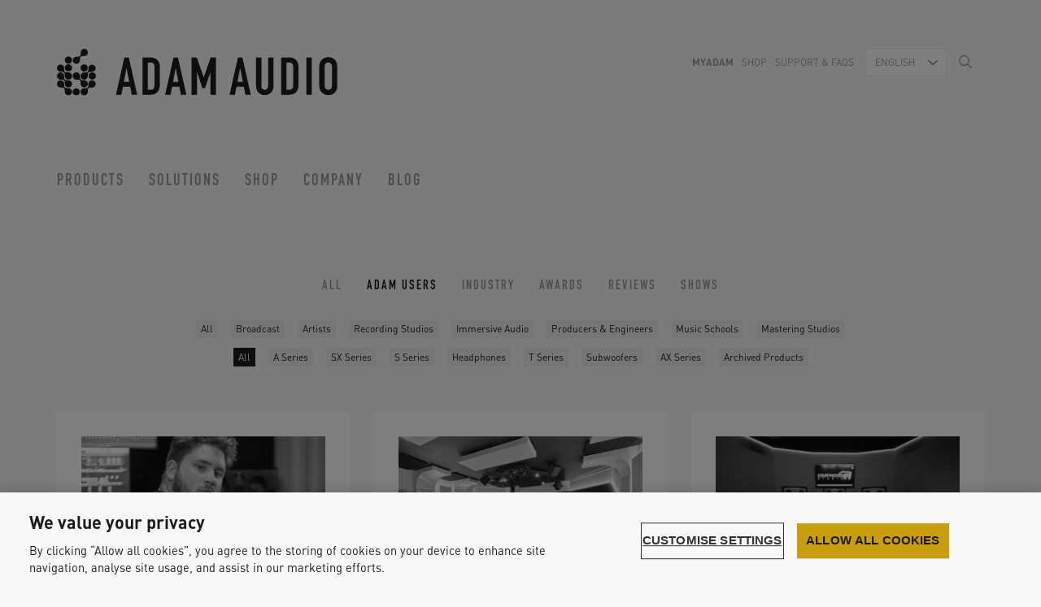

--- FILE ---
content_type: text/html; charset=UTF-8
request_url: https://www.adam-audio.com/de/news/adam-nutzer/?tags=tonstudios
body_size: 10344
content:
<!DOCTYPE html><!--[if lt IE 7]>
<html class="no-js lt-ie9 lt-ie8 lt-ie7 page-template page-template-news-page page-template-news-page-php page page-id-400 page-child parent-pageid-289 adam-nutzer modules area--0 module--0 layout" lang="de" dir="ltr">
<![endif]-->
<!--[if IE 7]>
<html class="no-js lt-ie9 lt-ie8 page-template page-template-news-page page-template-news-page-php page page-id-400 page-child parent-pageid-289 adam-nutzer modules area--0 module--0 layout" lang="de" dir="ltr">
<![endif]-->
<!--[if IE 8]>
<html class="no-js lt-ie9 page-template page-template-news-page page-template-news-page-php page page-id-400 page-child parent-pageid-289 adam-nutzer modules area--0 module--0 layout" lang="de" dir="ltr">
<![endif]-->
<!--[if IE 9]>
<html class="no-js ie9 page-template page-template-news-page page-template-news-page-php page page-id-400 page-child parent-pageid-289 adam-nutzer modules area--0 module--0 layout" lang="de" dir="ltr">
<![endif]-->
<!--[if (gt IE 9)|!(IE)]><!-->
<html class="no-js page-template page-template-news-page page-template-news-page-php page page-id-400 page-child parent-pageid-289 adam-nutzer modules area--0 module--0 layout" lang="de" dir="ltr">
<!--<![endif]--><head><meta http-equiv="X-UA-Compatible" content="IE=edge"><meta charset="utf-8"><meta name="viewport" content="width=device-width, initial-scale=1, minimum-scale=1"><meta name="google-site-verification" content="zoN4od7UGszuGtrwuKr-9hJiTc9yff5IiAXvX7uPn2g"><link href="https://www.adam-audio.com/content/themes/adamaudio-website/favicon.png" rel="shortcut icon" type="image/png"><link rel="alternate" type="application/rss+xml" title="ADAM Audio Feed" href="https://www.adam-audio.com/de/feed/"><link rel="apple-touch-icon" href="https://www.adam-audio.com/content/themes/adamaudio-website/apple-touch-icon-180x180.png"><meta name='robots' content='index, follow, max-image-preview:large, max-snippet:-1, max-video-preview:-1' />
<link rel="alternate" hreflang="en" href="https://www.adam-audio.com/en/news/adam-users/" />
<link rel="alternate" hreflang="de" href="https://www.adam-audio.com/de/news/adam-nutzer/" />
<link rel="alternate" hreflang="zh-hans" href="https://www.adam-audio.com/zh-hans/news/adam-users/" />
<link rel="alternate" hreflang="fr" href="https://www.adam-audio.com/fr/actualites/utilisateurs-adam-audio/" />
<link rel="alternate" hreflang="es" href="https://www.adam-audio.com/es/noticias/usuarios-de-adam/" />
<link rel="alternate" hreflang="x-default" href="https://www.adam-audio.com/en/news/adam-users/" />

	<!-- This site is optimized with the Yoast SEO plugin v23.5 - https://yoast.com/wordpress/plugins/seo/ -->
	<title>ADAM Audio - Nutzer von ADAM Lautsprechern im Portrait</title>
	<meta name="description" content="Ob im Studio, zu Hause oder auf Tour: Viele Profis aus der Pro-Audio-Branche vertrauen unseren Lautsprechern. Erfahre hier mehr über die Nutzer." />
	<link rel="canonical" href="https://www.adam-audio.com/de/news/adam-nutzer/" />
	<meta property="og:locale" content="de_DE" />
	<meta property="og:type" content="article" />
	<meta property="og:title" content="ADAM Audio - Nutzer von ADAM Lautsprechern im Portrait" />
	<meta property="og:description" content="Ob im Studio, zu Hause oder auf Tour: Viele Profis aus der Pro-Audio-Branche vertrauen unseren Lautsprechern. Erfahre hier mehr über die Nutzer." />
	<meta property="og:url" content="https://www.adam-audio.com/de/news/adam-nutzer/" />
	<meta property="og:site_name" content="ADAM Audio" />
	<meta property="article:publisher" content="https://www.facebook.com/AdamProAudio/" />
	<meta property="article:modified_time" content="2017-02-07T10:59:26+00:00" />
	<meta name="twitter:card" content="summary_large_image" />
	<meta name="twitter:site" content="@adam_audio" />
	<script type="application/ld+json" class="yoast-schema-graph">{"@context":"https://schema.org","@graph":[{"@type":"WebPage","@id":"https://www.adam-audio.com/de/news/adam-nutzer/","url":"https://www.adam-audio.com/de/news/adam-nutzer/","name":"ADAM Audio - Nutzer von ADAM Lautsprechern im Portrait","isPartOf":{"@id":"https://www.adam-audio.com/de/#website"},"datePublished":"2016-10-24T15:02:35+00:00","dateModified":"2017-02-07T10:59:26+00:00","description":"Ob im Studio, zu Hause oder auf Tour: Viele Profis aus der Pro-Audio-Branche vertrauen unseren Lautsprechern. Erfahre hier mehr über die Nutzer.","breadcrumb":{"@id":"https://www.adam-audio.com/de/news/adam-nutzer/#breadcrumb"},"inLanguage":"de","potentialAction":[{"@type":"ReadAction","target":["https://www.adam-audio.com/de/news/adam-nutzer/"]}]},{"@type":"BreadcrumbList","@id":"https://www.adam-audio.com/de/news/adam-nutzer/#breadcrumb","itemListElement":[{"@type":"ListItem","position":1,"name":"Home","item":"https://www.adam-audio.com/de/"},{"@type":"ListItem","position":2,"name":"News","item":"https://www.adam-audio.com/de/news/"},{"@type":"ListItem","position":3,"name":"ADAM Nutzer"}]},{"@type":"WebSite","@id":"https://www.adam-audio.com/de/#website","url":"https://www.adam-audio.com/de/","name":"ADAM Audio","description":"High Precision Studio Monitors from Berlin, Germany","publisher":{"@id":"https://www.adam-audio.com/de/#organization"},"potentialAction":[{"@type":"SearchAction","target":{"@type":"EntryPoint","urlTemplate":"https://www.adam-audio.com/de/search/{search_term_string}"},"query-input":{"@type":"PropertyValueSpecification","valueRequired":true,"valueName":"search_term_string"}}],"inLanguage":"de"},{"@type":"Organization","@id":"https://www.adam-audio.com/de/#organization","name":"ADAM Audio GmbH","url":"https://www.adam-audio.com/de/","logo":{"@type":"ImageObject","inLanguage":"de","@id":"https://www.adam-audio.com/de/#/schema/logo/image/","url":"/content/uploads/2016/09/logo.svg","contentUrl":"/content/uploads/2016/09/logo.svg","width":1,"height":1,"caption":"ADAM Audio GmbH"},"image":{"@id":"https://www.adam-audio.com/de/#/schema/logo/image/"},"sameAs":["https://www.facebook.com/AdamProAudio/","https://x.com/adam_audio","https://www.instagram.com/adam_audio/","https://www.linkedin.com/company-beta/359162/","https://www.pinterest.de/adamaudio/","https://www.youtube.com/user/adamaudiospeakers"]}]}</script>
	<!-- / Yoast SEO plugin. -->


<link rel="stylesheet" href="/wordpress/wp-includes/css/dist/block-library/style.min.css?ver=6.4.7">
<style id='classic-theme-styles-inline-css' type='text/css'>
/*! This file is auto-generated */
.wp-block-button__link{color:#fff;background-color:#32373c;border-radius:9999px;box-shadow:none;text-decoration:none;padding:calc(.667em + 2px) calc(1.333em + 2px);font-size:1.125em}.wp-block-file__button{background:#32373c;color:#fff;text-decoration:none}
</style>
<style id='global-styles-inline-css' type='text/css'>
body{--wp--preset--color--black: #000000;--wp--preset--color--cyan-bluish-gray: #abb8c3;--wp--preset--color--white: #ffffff;--wp--preset--color--pale-pink: #f78da7;--wp--preset--color--vivid-red: #cf2e2e;--wp--preset--color--luminous-vivid-orange: #ff6900;--wp--preset--color--luminous-vivid-amber: #fcb900;--wp--preset--color--light-green-cyan: #7bdcb5;--wp--preset--color--vivid-green-cyan: #00d084;--wp--preset--color--pale-cyan-blue: #8ed1fc;--wp--preset--color--vivid-cyan-blue: #0693e3;--wp--preset--color--vivid-purple: #9b51e0;--wp--preset--gradient--vivid-cyan-blue-to-vivid-purple: linear-gradient(135deg,rgba(6,147,227,1) 0%,rgb(155,81,224) 100%);--wp--preset--gradient--light-green-cyan-to-vivid-green-cyan: linear-gradient(135deg,rgb(122,220,180) 0%,rgb(0,208,130) 100%);--wp--preset--gradient--luminous-vivid-amber-to-luminous-vivid-orange: linear-gradient(135deg,rgba(252,185,0,1) 0%,rgba(255,105,0,1) 100%);--wp--preset--gradient--luminous-vivid-orange-to-vivid-red: linear-gradient(135deg,rgba(255,105,0,1) 0%,rgb(207,46,46) 100%);--wp--preset--gradient--very-light-gray-to-cyan-bluish-gray: linear-gradient(135deg,rgb(238,238,238) 0%,rgb(169,184,195) 100%);--wp--preset--gradient--cool-to-warm-spectrum: linear-gradient(135deg,rgb(74,234,220) 0%,rgb(151,120,209) 20%,rgb(207,42,186) 40%,rgb(238,44,130) 60%,rgb(251,105,98) 80%,rgb(254,248,76) 100%);--wp--preset--gradient--blush-light-purple: linear-gradient(135deg,rgb(255,206,236) 0%,rgb(152,150,240) 100%);--wp--preset--gradient--blush-bordeaux: linear-gradient(135deg,rgb(254,205,165) 0%,rgb(254,45,45) 50%,rgb(107,0,62) 100%);--wp--preset--gradient--luminous-dusk: linear-gradient(135deg,rgb(255,203,112) 0%,rgb(199,81,192) 50%,rgb(65,88,208) 100%);--wp--preset--gradient--pale-ocean: linear-gradient(135deg,rgb(255,245,203) 0%,rgb(182,227,212) 50%,rgb(51,167,181) 100%);--wp--preset--gradient--electric-grass: linear-gradient(135deg,rgb(202,248,128) 0%,rgb(113,206,126) 100%);--wp--preset--gradient--midnight: linear-gradient(135deg,rgb(2,3,129) 0%,rgb(40,116,252) 100%);--wp--preset--font-size--small: 13px;--wp--preset--font-size--medium: 20px;--wp--preset--font-size--large: 36px;--wp--preset--font-size--x-large: 42px;--wp--preset--spacing--20: 0.44rem;--wp--preset--spacing--30: 0.67rem;--wp--preset--spacing--40: 1rem;--wp--preset--spacing--50: 1.5rem;--wp--preset--spacing--60: 2.25rem;--wp--preset--spacing--70: 3.38rem;--wp--preset--spacing--80: 5.06rem;--wp--preset--shadow--natural: 6px 6px 9px rgba(0, 0, 0, 0.2);--wp--preset--shadow--deep: 12px 12px 50px rgba(0, 0, 0, 0.4);--wp--preset--shadow--sharp: 6px 6px 0px rgba(0, 0, 0, 0.2);--wp--preset--shadow--outlined: 6px 6px 0px -3px rgba(255, 255, 255, 1), 6px 6px rgba(0, 0, 0, 1);--wp--preset--shadow--crisp: 6px 6px 0px rgba(0, 0, 0, 1);}:where(.is-layout-flex){gap: 0.5em;}:where(.is-layout-grid){gap: 0.5em;}body .is-layout-flow > .alignleft{float: left;margin-inline-start: 0;margin-inline-end: 2em;}body .is-layout-flow > .alignright{float: right;margin-inline-start: 2em;margin-inline-end: 0;}body .is-layout-flow > .aligncenter{margin-left: auto !important;margin-right: auto !important;}body .is-layout-constrained > .alignleft{float: left;margin-inline-start: 0;margin-inline-end: 2em;}body .is-layout-constrained > .alignright{float: right;margin-inline-start: 2em;margin-inline-end: 0;}body .is-layout-constrained > .aligncenter{margin-left: auto !important;margin-right: auto !important;}body .is-layout-constrained > :where(:not(.alignleft):not(.alignright):not(.alignfull)){max-width: var(--wp--style--global--content-size);margin-left: auto !important;margin-right: auto !important;}body .is-layout-constrained > .alignwide{max-width: var(--wp--style--global--wide-size);}body .is-layout-flex{display: flex;}body .is-layout-flex{flex-wrap: wrap;align-items: center;}body .is-layout-flex > *{margin: 0;}body .is-layout-grid{display: grid;}body .is-layout-grid > *{margin: 0;}:where(.wp-block-columns.is-layout-flex){gap: 2em;}:where(.wp-block-columns.is-layout-grid){gap: 2em;}:where(.wp-block-post-template.is-layout-flex){gap: 1.25em;}:where(.wp-block-post-template.is-layout-grid){gap: 1.25em;}.has-black-color{color: var(--wp--preset--color--black) !important;}.has-cyan-bluish-gray-color{color: var(--wp--preset--color--cyan-bluish-gray) !important;}.has-white-color{color: var(--wp--preset--color--white) !important;}.has-pale-pink-color{color: var(--wp--preset--color--pale-pink) !important;}.has-vivid-red-color{color: var(--wp--preset--color--vivid-red) !important;}.has-luminous-vivid-orange-color{color: var(--wp--preset--color--luminous-vivid-orange) !important;}.has-luminous-vivid-amber-color{color: var(--wp--preset--color--luminous-vivid-amber) !important;}.has-light-green-cyan-color{color: var(--wp--preset--color--light-green-cyan) !important;}.has-vivid-green-cyan-color{color: var(--wp--preset--color--vivid-green-cyan) !important;}.has-pale-cyan-blue-color{color: var(--wp--preset--color--pale-cyan-blue) !important;}.has-vivid-cyan-blue-color{color: var(--wp--preset--color--vivid-cyan-blue) !important;}.has-vivid-purple-color{color: var(--wp--preset--color--vivid-purple) !important;}.has-black-background-color{background-color: var(--wp--preset--color--black) !important;}.has-cyan-bluish-gray-background-color{background-color: var(--wp--preset--color--cyan-bluish-gray) !important;}.has-white-background-color{background-color: var(--wp--preset--color--white) !important;}.has-pale-pink-background-color{background-color: var(--wp--preset--color--pale-pink) !important;}.has-vivid-red-background-color{background-color: var(--wp--preset--color--vivid-red) !important;}.has-luminous-vivid-orange-background-color{background-color: var(--wp--preset--color--luminous-vivid-orange) !important;}.has-luminous-vivid-amber-background-color{background-color: var(--wp--preset--color--luminous-vivid-amber) !important;}.has-light-green-cyan-background-color{background-color: var(--wp--preset--color--light-green-cyan) !important;}.has-vivid-green-cyan-background-color{background-color: var(--wp--preset--color--vivid-green-cyan) !important;}.has-pale-cyan-blue-background-color{background-color: var(--wp--preset--color--pale-cyan-blue) !important;}.has-vivid-cyan-blue-background-color{background-color: var(--wp--preset--color--vivid-cyan-blue) !important;}.has-vivid-purple-background-color{background-color: var(--wp--preset--color--vivid-purple) !important;}.has-black-border-color{border-color: var(--wp--preset--color--black) !important;}.has-cyan-bluish-gray-border-color{border-color: var(--wp--preset--color--cyan-bluish-gray) !important;}.has-white-border-color{border-color: var(--wp--preset--color--white) !important;}.has-pale-pink-border-color{border-color: var(--wp--preset--color--pale-pink) !important;}.has-vivid-red-border-color{border-color: var(--wp--preset--color--vivid-red) !important;}.has-luminous-vivid-orange-border-color{border-color: var(--wp--preset--color--luminous-vivid-orange) !important;}.has-luminous-vivid-amber-border-color{border-color: var(--wp--preset--color--luminous-vivid-amber) !important;}.has-light-green-cyan-border-color{border-color: var(--wp--preset--color--light-green-cyan) !important;}.has-vivid-green-cyan-border-color{border-color: var(--wp--preset--color--vivid-green-cyan) !important;}.has-pale-cyan-blue-border-color{border-color: var(--wp--preset--color--pale-cyan-blue) !important;}.has-vivid-cyan-blue-border-color{border-color: var(--wp--preset--color--vivid-cyan-blue) !important;}.has-vivid-purple-border-color{border-color: var(--wp--preset--color--vivid-purple) !important;}.has-vivid-cyan-blue-to-vivid-purple-gradient-background{background: var(--wp--preset--gradient--vivid-cyan-blue-to-vivid-purple) !important;}.has-light-green-cyan-to-vivid-green-cyan-gradient-background{background: var(--wp--preset--gradient--light-green-cyan-to-vivid-green-cyan) !important;}.has-luminous-vivid-amber-to-luminous-vivid-orange-gradient-background{background: var(--wp--preset--gradient--luminous-vivid-amber-to-luminous-vivid-orange) !important;}.has-luminous-vivid-orange-to-vivid-red-gradient-background{background: var(--wp--preset--gradient--luminous-vivid-orange-to-vivid-red) !important;}.has-very-light-gray-to-cyan-bluish-gray-gradient-background{background: var(--wp--preset--gradient--very-light-gray-to-cyan-bluish-gray) !important;}.has-cool-to-warm-spectrum-gradient-background{background: var(--wp--preset--gradient--cool-to-warm-spectrum) !important;}.has-blush-light-purple-gradient-background{background: var(--wp--preset--gradient--blush-light-purple) !important;}.has-blush-bordeaux-gradient-background{background: var(--wp--preset--gradient--blush-bordeaux) !important;}.has-luminous-dusk-gradient-background{background: var(--wp--preset--gradient--luminous-dusk) !important;}.has-pale-ocean-gradient-background{background: var(--wp--preset--gradient--pale-ocean) !important;}.has-electric-grass-gradient-background{background: var(--wp--preset--gradient--electric-grass) !important;}.has-midnight-gradient-background{background: var(--wp--preset--gradient--midnight) !important;}.has-small-font-size{font-size: var(--wp--preset--font-size--small) !important;}.has-medium-font-size{font-size: var(--wp--preset--font-size--medium) !important;}.has-large-font-size{font-size: var(--wp--preset--font-size--large) !important;}.has-x-large-font-size{font-size: var(--wp--preset--font-size--x-large) !important;}
.wp-block-navigation a:where(:not(.wp-element-button)){color: inherit;}
:where(.wp-block-post-template.is-layout-flex){gap: 1.25em;}:where(.wp-block-post-template.is-layout-grid){gap: 1.25em;}
:where(.wp-block-columns.is-layout-flex){gap: 2em;}:where(.wp-block-columns.is-layout-grid){gap: 2em;}
.wp-block-pullquote{font-size: 1.5em;line-height: 1.6;}
</style>
<link rel="stylesheet" href="/content/plugins/contact-form-7/includes/css/styles.css?ver=5.9.8">
<link rel="stylesheet" href="/content/themes/adamaudio-website/assets/styles/main.css">
<script type="text/javascript" src="/content/plugins/sitepress-multilingual-cms/templates/language-switchers/legacy-dropdown/script.min.js?ver=1" id="wpml-legacy-dropdown-0-js"></script>
<script type="text/javascript" id="wpml-browser-redirect-js-extra">
/* <![CDATA[ */
var wpml_browser_redirect_params = {"pageLanguage":"de","languageUrls":{"en_us":"https:\/\/www.adam-audio.com\/en\/news\/adam-users\/","en":"https:\/\/www.adam-audio.com\/en\/news\/adam-users\/","us":"https:\/\/www.adam-audio.com\/en\/news\/adam-users\/","de_de":"https:\/\/www.adam-audio.com\/de\/news\/adam-nutzer\/","de":"https:\/\/www.adam-audio.com\/de\/news\/adam-nutzer\/","zh_cn":"https:\/\/www.adam-audio.com\/zh-hans\/news\/adam-users\/","zh":"https:\/\/www.adam-audio.com\/zh-hans\/news\/adam-users\/","cn":"https:\/\/www.adam-audio.com\/zh-hans\/news\/adam-users\/","zh-hans":"https:\/\/www.adam-audio.com\/zh-hans\/news\/adam-users\/","fr_fr":"https:\/\/www.adam-audio.com\/fr\/actualites\/utilisateurs-adam-audio\/","fr":"https:\/\/www.adam-audio.com\/fr\/actualites\/utilisateurs-adam-audio\/","es_es":"https:\/\/www.adam-audio.com\/es\/noticias\/usuarios-de-adam\/","es":"https:\/\/www.adam-audio.com\/es\/noticias\/usuarios-de-adam\/"},"cookie":{"name":"_icl_visitor_lang_js","domain":"www.adam-audio.com","path":"\/","expiration":240}};
/* ]]> */
</script>
<script type="text/javascript" src="/content/plugins/sitepress-multilingual-cms/dist/js/browser-redirect/app.js?ver=486900" id="wpml-browser-redirect-js"></script>
<script type="text/javascript" src="/content/themes/adamaudio-website/assets/scripts/head.js" id="head-js"></script>
<script type="text/javascript" src="/wordpress/wp-includes/js/jquery/jquery.min.js?ver=3.7.1" id="jquery-core-js"></script>
<script type="text/javascript" src="/wordpress/wp-includes/js/jquery/jquery-migrate.min.js?ver=3.4.1" id="jquery-migrate-js"></script>
<meta name="generator" content="WPML ver:4.8.6 stt:60,1,4,3,2;" />
	<script>
		/*!function (w, d, t) {
		  w.TiktokAnalyticsObject=t;var ttq=w[t]=w[t]||[];ttq.methods=["page","track","identify","instances","debug","on","off","once","ready","alias","group","enableCookie","disableCookie"],ttq.setAndDefer=function(t,e){t[e]=function(){t.push([e].concat(Array.prototype.slice.call(arguments,0)))}};for(var i=0;i<ttq.methods.length;i++)ttq.setAndDefer(ttq,ttq.methods[i]);ttq.instance=function(t){for(var e=ttq._i[t]||[],n=0;n<ttq.methods.length;n++
)ttq.setAndDefer(e,ttq.methods[n]);return e},ttq.load=function(e,n){var i="https://analytics.tiktok.com/i18n/pixel/events.js";ttq._i=ttq._i||{},ttq._i[e]=[],ttq._i[e]._u=i,ttq._t=ttq._t||{},ttq._t[e]=+new Date,ttq._o=ttq._o||{},ttq._o[e]=n||{};n=document.createElement("script");n.type="text/javascript",n.async=!0,n.src=i+"?sdkid="+e+"&lib="+t;e=document.getElementsByTagName("script")[0];e.parentNode.insertBefore(n,e)};
		
		  ttq.load('CE6RBRRC77U4LIST9NUG');
		  ttq.page();
		}(window, document, 'ttq');*/
	</script>

<!-- Google Tag Manager -->
<script>(function(w,d,s,l,i){w[l]=w[l]||[];w[l].push({'gtm.start':
new Date().getTime(),event:'gtm.js'});var f=d.getElementsByTagName(s)[0],
j=d.createElement(s),dl=l!='dataLayer'?'&l='+l:'';j.async=true;j.src=
'https://www.googletagmanager.com/gtm.js?id='+i+dl;f.parentNode.insertBefore(j,f);
})(window,document,'script','dataLayer','GTM-NBPDZB');</script>
<!-- End Google Tag Manager --><link rel="icon" href="/content/uploads/2020/09/cropped-ADAM_Logo_icon-2-32x32.png" sizes="32x32" />
<link rel="icon" href="/content/uploads/2020/09/cropped-ADAM_Logo_icon-2-192x192.png" sizes="192x192" />
<link rel="apple-touch-icon" href="/content/uploads/2020/09/cropped-ADAM_Logo_icon-2-180x180.png" />
<meta name="msapplication-TileImage" content="/content/uploads/2020/09/cropped-ADAM_Logo_icon-2-270x270.png" />
		<style type="text/css" id="wp-custom-css">
			html #onetrust-banner-sdk.otRelFont, html #onetrust-pc-sdk.otRelFont {
    font-size: 1.8rem!important;
}		</style>
		</head><body class="modules area--0 module--0 layout"><script>
        var constructionPlan = {"main_layout":{"name":"layout","modules":{"main_header":{"navigation":{"name":"main_navigation","view":"index","iterate_over":false,"multi_posts":false,"data_store_args":[],"id":1}},"main_template":{"content":{"name":"template","modules":{"page_modules":{"news_categories_navigation":{"name":"news_categories_navigation","view":"index","iterate_over":false,"multi_posts":false,"data_store_args":[],"id":3},"shows_board":{"name":"shows_board","view":"index","iterate_over":false,"multi_posts":false,"data_store_args":[],"id":4},"post_list":{"name":"post_list","view":"index","iterate_over":false,"multi_posts":false,"data_store_args":[],"id":5}}},"view":"index","iterate_over":false,"multi_posts":false,"data_store_args":[],"id":2}},"main_footer":{"newsletter":{"name":"newsletter","view":"index","iterate_over":false,"multi_posts":false,"data_store_args":[],"id":6},"footer_navigation":{"name":"footer_navigation","view":"index","iterate_over":false,"multi_posts":false,"data_store_args":[],"id":7},"modal_ad_banner":{"name":"modal_ad_banner","view":"index","iterate_over":false,"multi_posts":false,"data_store_args":[],"id":8}}},"view":"index","iterate_over":false,"multi_posts":false,"data_store_args":[],"id":0}};
      </script>
    <div role="document" class="page-wrapper"><div class="main-header"><div class="partial searchform"><div class="close icon icon-close"></div><div class="searchform-inner"><form action="https://www.adam-audio.com/de/" aria-label="Search form" role="search"><div class="input-group"><input name="s" type="text" placeholder="Bitte gebe einen Suchbegriff ein und drücke Enter" aria-label="Bitte gebe einen Suchbegriff ein und drücke Enter" required autofocus class="search"></div></form></div></div><header class="modules area--main-header module--1 main-navigation"><div class="container"><div class="navigation-wrapper-mobile visible-xs"><div class="navigation-header"><div class="branding-bar"><a href="https://www.adam-audio.com/de/" class="partial branding brand"><img src="/content/uploads/2016/09/logo.svg" alt="ADAM Audio"></a><button data-target="mobile-navigation" aria-label="Open mobile menu" class="partial burger-icon toggle-mobile"><span class="sr-only"></span><span class="bars"><span class="bar"></span></span></button><div data-burger-id="mobile-navigation" class="partial links-mobile"><div class="mobile-navigation-inner"><ul id="store-pop-up" class="nav-group clearfix parent-top-navigation xs-navigation"><li class="level1 has-dropdown"><a href="#" title="Produkte page link">Produkte</a><nav class="dropdown-menu"><div class="dropdown-inner"><div class="dropdown-navigation-wrapper"><div class="level2"><div class="level2-title"><a href="https://www.adam-audio.com/de/t-serie/" class="level2-link">T-Serie</a></div><div class="level3"><a href="https://www.adam-audio.com/de/t-serie/t5v/" class="level3-link">T5V</a></div><div class="level3"><a href="https://www.adam-audio.com/de/t-serie/t7v/" class="level3-link">T7V</a></div><div class="level3"><a href="https://www.adam-audio.com/de/t-serie/t8v/" class="level3-link">T8V</a></div><div class="level3"><a href="https://www.adam-audio.com/de/t-serie/t10s/" class="level3-link">T10S</a></div></div><div class="level2"><div class="level2-title"><a href="https://www.adam-audio.com/de/a-serie/" class="level2-link">A-Serie</a></div><div class="level3"><a href="https://www.adam-audio.com/de/a-serie/a4v/" class="level3-link">A4V</a></div><div class="level3"><a href="https://www.adam-audio.com/de/a-serie/a44h/" class="level3-link">A44H</a></div><div class="level3"><a href="https://www.adam-audio.com/de/a-serie/a7v/" class="level3-link">A7V</a></div><div class="level3"><a href="https://www.adam-audio.com/de/a-serie/a77h/" class="level3-link">A77H</a></div><div class="level3"><a href="https://www.adam-audio.com/de/a-serie/a8h/" class="level3-link">A8H</a></div><div class="level3"><a href="https://www.adam-audio.com/de/a-serie/montageplatte/" class="level3-link">Montageplatte</a></div></div><div class="level2"><div class="level2-title"><a href="https://www.adam-audio.com/de/s-serie/" class="level2-link">S-Serie</a></div><div class="level3"><a href="https://www.adam-audio.com/de/s-serie/s2v/" class="level3-link">S2V</a></div><div class="level3"><a href="https://www.adam-audio.com/de/s-serie/s3v/" class="level3-link">S3V</a></div><div class="level3"><a href="https://www.adam-audio.com/de/s-serie/s3h/" class="level3-link">S3H</a></div><div class="level3"><a href="https://www.adam-audio.com/de/s-serie/s5v/" class="level3-link">S5V</a></div><div class="level3"><a href="https://www.adam-audio.com/de/s-serie/s5h/" class="level3-link">S5H</a></div><div class="level3"><a href="https://www.adam-audio.com/de/s-serie/zubehoer/" class="level3-link">Zubehör</a></div></div><div class="level2"><div class="level2-title"><a href="https://www.adam-audio.com/de/subwoofer/" class="level2-link">Subwoofer</a></div><div class="level3"><a href="https://www.adam-audio.com/de/subwoofer/sub8/" class="level3-link">Sub8</a></div><div class="level3"><a href="https://www.adam-audio.com/de/t-serie/t10s/" class="level3-link">T10S</a></div><div class="level3"><a href="https://www.adam-audio.com/de/subwoofer/sub10-mk2/" class="level3-link">Sub10 MK2</a></div><div class="level3"><a href="https://www.adam-audio.com/de/subwoofer/sub12/" class="level3-link">Sub12</a></div><div class="level3"><a href="https://www.adam-audio.com/de/subwoofer/sub15/" class="level3-link">Sub15</a></div><div class="level3"><a href="https://www.adam-audio.com/de/subwoofer/sub2100/" class="level3-link">Sub2100</a></div></div><div class="level2"><div class="level2-title"><a href="https://www.adam-audio.com/de/kopfhoerer/" class="level2-link">Kopfhörer</a></div><div class="level3"><a href="https://www.adam-audio.com/de/kopfhoerer/h200/" class="level3-link">H200</a></div></div><div class="level2"><div class="level2-title"><a href="https://www.adam-audio.com/de/desktop/" class="level2-link">Desktop</a></div><div class="level3"><a href="https://www.adam-audio.com/de/desktop/d3v/" class="level3-link">D3V</a></div></div></div></div></nav></li><li class="level1 has-dropdown"><a href="#" title="Lösungen page link">Lösungen</a><nav class="dropdown-menu"><div class="dropdown-inner"><div class="dropdown-navigation-wrapper"><div class="level2"><div class="level2-title">Home Studio </div><div class="level3"><a href="https://www.adam-audio.com/de/home-recording/" class="level3-link">Home Recording</a></div><div class="level3"><a href="https://www.adam-audio.com/de/dj/" class="level3-link">DJ</a></div><div class="level3"><a href="https://www.adam-audio.com/de/podcasting/" class="level3-link">Podcasting</a></div><div class="level3"><a href="https://www.adam-audio.com/de/guitarristinnen/" class="level3-link">Gitarrist:innen</a></div></div><div class="level2"><div class="level2-title">Professionelles Studio</div><div class="level3"><a href="https://www.adam-audio.com/de/musikstudio/" class="level3-link">Musikstudio</a></div><div class="level3"><a href="https://www.adam-audio.com/de/mastering/" class="level3-link">Mastering</a></div></div><div class="level2"><div class="level2-title">Audiovisuelle Produktion</div><div class="level3"><a href="https://www.adam-audio.com/de/videoschaffende/" class="level3-link">Videoschaffende</a></div><div class="level3"><a href="https://www.adam-audio.com/de/broadcasting/" class="level3-link">Broadcasting</a></div><div class="level3"><a href="https://www.adam-audio.com/de/post-production-sound-design/" class="level3-link">Post &amp; Sound Design</a></div><div class="level3"><a href="https://www.adam-audio.com/de/3d-audio/" class="level3-link">3D-Audio</a></div><div class="level3"><a href="https://www.adam-audio.com/de/game-audio/" class="level3-link">Game Audio</a></div></div><div class="level2"><div class="level2-title">Home Audio</div><div class="level3"><a href="https://www.adam-audio.com/de/high-end-listening/" class="level3-link">High-End Listening</a></div><div class="level3"><a href="https://www.adam-audio.com/de/tv-gaming/" class="level3-link">TV &amp; Gaming</a></div></div><div class="level2"><div class="level2-title">Bildung &amp; Wissenschaft</div><div class="level3"><a href="https://www.adam-audio.com/de/bildungseinrichtungen/" class="level3-link">Bildungseinrichtungen</a></div><div class="level3"><a href="https://www.adam-audio.com/de/forschungseinrichtungen/" class="level3-link">Forschungseinrichtungen</a></div></div><div class="level2"><div class="level2-title">Installationen</div><div class="level3"><a href="https://www.adam-audio.com/de/ausstellungen/" class="level3-link">Ausstellungen</a></div></div></div></div></nav></li><li class="level1"><a href="https://shop.adam-audio.com" title="shop page link">shop</a></li><li class="level1 has-dropdown"><a href="#" title="Unternehmen page link">Unternehmen</a><nav class="dropdown-menu"><div class="dropdown-inner"><div class="dropdown-navigation-wrapper"><div class="level2"><div class="level2-title"><a href="https://www.adam-audio.com/de/firma/" class="level2-link">Über ADAM Audio</a></div></div><div class="level2"><div class="level2-title"><a href="https://www.adam-audio.com/de/technologie/" class="level2-link">Technologie</a></div></div><div class="level2"><div class="level2-title"><a href="https://www.adam-audio.com/de/news/" class="level2-link">News</a></div></div><div class="level2"><div class="level2-title"><a href="https://www.adam-audio.com/de/news/adam-nutzer/" class="level2-link">ADAM Nutzer</a></div></div><div class="level2"><div class="level2-title"><a href="https://www.adam-audio.com/de/haendler-suche/" class="level2-link">Händler-Suche</a></div></div><div class="level2"><div class="level2-title"><a href="https://www.adam-audio.com/de/karriere/" class="level2-link">Karriere</a></div></div><div class="level2"><div class="level2-title"><a href="https://www.adam-audio.com/de/ausbildung/" class="level2-link">Für Studierende</a></div></div></div></div></nav></li></ul><div class="more-links"><a href="#" title="" class="toggle-dropdown">Mehr</a><nav class="dropdown-menu"></nav></div></div><div class="mobile-navigation-footer"><div class="partial additions hidden-xs"><div class="item menu"><ul><li class="bold"><a href="https://www.adam-audio.com/de/my-adam/" title="MyADAM page link">MyADAM</a></li><li class="global--open-store-link store-link"><a href="https://shop.adam-audio.com/" title="Shop page link">Shop</a></li><li><a href="https://support.adam-audio.com/" title="Support & FAQs page link">Support &amp; FAQs</a></li></ul></div><div class="item languages"><select name="language-picker" aria-label="Language Picker" class="language-picker"><option value="https://www.adam-audio.com/en/news/adam-users/" title="Englisch language selection">English</option><option value="https://www.adam-audio.com/de/news/adam-nutzer/" selected="selected" title="Deutsch language selection">Deutsch</option><option value="https://www.adam-audio.com/zh-hans/news/adam-users/" title="Vereinfachtes Chinesisch language selection">简体中文</option><option value="https://www.adam-audio.com/fr/actualites/utilisateurs-adam-audio/" title="Französisch language selection">Français</option><option value="https://www.adam-audio.com/es/noticias/usuarios-de-adam/" title="Spanisch language selection">Español</option></select></div><div class="item search"><button alt="Search" aria-label="Search" class="search toggle-search"><div class="icon icon-search"></div></button></div></div><div class="partial additions visible-xs clearfix"><div class="aligned-left"><div class="item menu"><ul><li class="bold"><a href="https://www.adam-audio.com/de/my-adam/" title="MyADAM page link">MyADAM</a></li><li class="global--open-store-link store-link"><a href="https://shop.adam-audio.com/" title="Shop page link">Shop</a></li><li></li><a href="https://support.adam-audio.com/" title="Support & FAQs page link">Support &amp; FAQs</a></ul></div></div><div class="aligned-right"><div class="item languages"><select name="language-picker" aria-label="Language Picker" class="language-picker"><option value="https://www.adam-audio.com/en/news/adam-users/">en</option><option value="https://www.adam-audio.com/de/news/adam-nutzer/" selected="selected">de</option><option value="https://www.adam-audio.com/zh-hans/news/adam-users/">zh-hans</option><option value="https://www.adam-audio.com/fr/actualites/utilisateurs-adam-audio/">fr</option><option value="https://www.adam-audio.com/es/noticias/usuarios-de-adam/">es</option></select></div><div class="item search"><button alt="Search" aria-label="Search" class="search toggle-search"><span class="icon icon-search"></span></button></div></div></div></div></div></div></div></div><div class="navigation-wrapper-desktop hidden-xs"><div class="navigation-header"><a href="https://www.adam-audio.com/de/" class="partial branding brand"><img src="/content/uploads/2016/09/logo.svg" alt="ADAM Audio"></a><div class="partial additions hidden-xs"><div class="item menu"><ul><li class="bold"><a href="https://www.adam-audio.com/de/my-adam/" title="MyADAM page link">MyADAM</a></li><li class="global--open-store-link store-link"><a href="https://shop.adam-audio.com/" title="Shop page link">Shop</a></li><li><a href="https://support.adam-audio.com/" title="Support & FAQs page link">Support &amp; FAQs</a></li></ul></div><div class="item languages"><select name="language-picker" aria-label="Language Picker" class="language-picker"><option value="https://www.adam-audio.com/en/news/adam-users/" title="Englisch language selection">English</option><option value="https://www.adam-audio.com/de/news/adam-nutzer/" selected="selected" title="Deutsch language selection">Deutsch</option><option value="https://www.adam-audio.com/zh-hans/news/adam-users/" title="Vereinfachtes Chinesisch language selection">简体中文</option><option value="https://www.adam-audio.com/fr/actualites/utilisateurs-adam-audio/" title="Französisch language selection">Français</option><option value="https://www.adam-audio.com/es/noticias/usuarios-de-adam/" title="Spanisch language selection">Español</option></select></div><div class="item search"><button alt="Search" aria-label="Search" class="search toggle-search"><div class="icon icon-search"></div></button></div></div><div class="partial additions visible-xs clearfix"><div class="aligned-left"><div class="item menu"><ul><li class="bold"><a href="https://www.adam-audio.com/de/my-adam/" title="MyADAM page link">MyADAM</a></li><li class="global--open-store-link store-link"><a href="https://shop.adam-audio.com/" title="Shop page link">Shop</a></li><li></li><a href="https://support.adam-audio.com/" title="Support & FAQs page link">Support &amp; FAQs</a></ul></div></div><div class="aligned-right"><div class="item languages"><select name="language-picker" aria-label="Language Picker" class="language-picker"><option value="https://www.adam-audio.com/en/news/adam-users/">en</option><option value="https://www.adam-audio.com/de/news/adam-nutzer/" selected="selected">de</option><option value="https://www.adam-audio.com/zh-hans/news/adam-users/">zh-hans</option><option value="https://www.adam-audio.com/fr/actualites/utilisateurs-adam-audio/">fr</option><option value="https://www.adam-audio.com/es/noticias/usuarios-de-adam/">es</option></select></div><div class="item search"><button alt="Search" aria-label="Search" class="search toggle-search"><span class="icon icon-search"></span></button></div></div></div></div><div class="navigation-menus"><nav class="partial links-main nav-group-wrapper clearfix"><a href="https://www.adam-audio.com/de/" class="brand-small"><img src="/content/uploads/2016/09/logo-small.svg" alt="Spanisch small logotype"></a><ul id="store-pop-up" class="nav-group clearfix parent-top-navigation top-navigation"><li class="level1 has-dropdown"><a href="#" title="Produkte page link">Produkte</a><nav class="dropdown-menu"><div class="dropdown-inner"><div class="dropdown-navigation-wrapper"><div class="level2"><div class="level2-image"><a href="https://www.adam-audio.com/de/t-serie/" class="level2-imageLink"><img src="/content/uploads/2021/04/adam-audio-navigation-t-series.png" alt="adam-audio-navigation-t-series" class="level2-imageEl"></a></div><div class="level2-title"><a href="https://www.adam-audio.com/de/t-serie/" class="level2-link">T-Serie</a></div><div class="level3"><a href="https://www.adam-audio.com/de/t-serie/t5v/" class="level3-link">T5V</a></div><div class="level3"><a href="https://www.adam-audio.com/de/t-serie/t7v/" class="level3-link">T7V</a></div><div class="level3"><a href="https://www.adam-audio.com/de/t-serie/t8v/" class="level3-link">T8V</a></div><div class="level3"><a href="https://www.adam-audio.com/de/t-serie/t10s/" class="level3-link">T10S</a></div></div><div class="level2"><div class="level2-image"><a href="https://www.adam-audio.com/de/a-serie/" class="level2-imageLink"><img src="/content/uploads/2022/04/adam-audio-navigation-a-series.png" alt="adam-audio-navigation-a-series" class="level2-imageEl"></a></div><div class="level2-title"><a href="https://www.adam-audio.com/de/a-serie/" class="level2-link">A-Serie</a></div><div class="level3"><a href="https://www.adam-audio.com/de/a-serie/a4v/" class="level3-link">A4V</a></div><div class="level3"><a href="https://www.adam-audio.com/de/a-serie/a44h/" class="level3-link">A44H</a></div><div class="level3"><a href="https://www.adam-audio.com/de/a-serie/a7v/" class="level3-link">A7V</a></div><div class="level3"><a href="https://www.adam-audio.com/de/a-serie/a77h/" class="level3-link">A77H</a></div><div class="level3"><a href="https://www.adam-audio.com/de/a-serie/a8h/" class="level3-link">A8H</a></div><div class="level3"><a href="https://www.adam-audio.com/de/a-serie/montageplatte/" class="level3-link">Montageplatte</a></div></div><div class="level2"><div class="level2-image"><a href="https://www.adam-audio.com/de/s-serie/" class="level2-imageLink"><img src="/content/uploads/2021/04/adam-audio-navigation-s-series.png" alt="adam-audio-navigation-s-series" class="level2-imageEl"></a></div><div class="level2-title"><a href="https://www.adam-audio.com/de/s-serie/" class="level2-link">S-Serie</a></div><div class="level3"><a href="https://www.adam-audio.com/de/s-serie/s2v/" class="level3-link">S2V</a></div><div class="level3"><a href="https://www.adam-audio.com/de/s-serie/s3v/" class="level3-link">S3V</a></div><div class="level3"><a href="https://www.adam-audio.com/de/s-serie/s3h/" class="level3-link">S3H</a></div><div class="level3"><a href="https://www.adam-audio.com/de/s-serie/s5v/" class="level3-link">S5V</a></div><div class="level3"><a href="https://www.adam-audio.com/de/s-serie/s5h/" class="level3-link">S5H</a></div><div class="level3"><a href="https://www.adam-audio.com/de/s-serie/zubehoer/" class="level3-link">Zubehör</a></div></div><div class="level2"><div class="level2-image"><a href="https://www.adam-audio.com/de/subwoofer/" class="level2-imageLink"><img src="/content/uploads/2021/04/adam-audio-navigation-subwoofer.png" alt="adam-audio-navigation-subwoofer" class="level2-imageEl"></a></div><div class="level2-title"><a href="https://www.adam-audio.com/de/subwoofer/" class="level2-link">Subwoofer</a></div><div class="level3"><a href="https://www.adam-audio.com/de/subwoofer/sub8/" class="level3-link">Sub8</a></div><div class="level3"><a href="https://www.adam-audio.com/de/t-serie/t10s/" class="level3-link">T10S</a></div><div class="level3"><a href="https://www.adam-audio.com/de/subwoofer/sub10-mk2/" class="level3-link">Sub10 MK2</a></div><div class="level3"><a href="https://www.adam-audio.com/de/subwoofer/sub12/" class="level3-link">Sub12</a></div><div class="level3"><a href="https://www.adam-audio.com/de/subwoofer/sub15/" class="level3-link">Sub15</a></div><div class="level3"><a href="https://www.adam-audio.com/de/subwoofer/sub2100/" class="level3-link">Sub2100</a></div></div><div class="level2"><div class="level2-image"><a href="https://www.adam-audio.com/de/kopfhoerer/" class="level2-imageLink"><img src="/content/uploads/2024/10/adam-audio-navigation-headphones.png" alt="Kopfhörer" class="level2-imageEl"></a></div><div class="level2-title"><a href="https://www.adam-audio.com/de/kopfhoerer/" class="level2-link">Kopfhörer</a></div><div class="level3"><a href="https://www.adam-audio.com/de/kopfhoerer/h200/" class="level3-link">H200</a></div></div><div class="level2"><div class="level2-image"><a href="https://www.adam-audio.com/de/desktop/" class="level2-imageLink"><img src="/content/uploads/2024/10/adam-audio-navigation-desktop.png" alt="Desktop" class="level2-imageEl"></a></div><div class="level2-title"><a href="https://www.adam-audio.com/de/desktop/" class="level2-link">Desktop</a></div><div class="level3"><a href="https://www.adam-audio.com/de/desktop/d3v/" class="level3-link">D3V</a></div></div></div><div class="dropdown-navigation-footer"><div class="row"><div class="col-sm-6"><div class="series-description"></div></div><div class="col-sm-6"><div class="text-right"><div class="series-dropdown-cta-title">Welcher Lautsprecher ist der richtige für dich?</div><a href="https://www.adam-audio.com/de/product-selector/?restart=true" class="btn-secondary series dropdown-cta">Produkt-Selektor</a></div></div></div></div></div></nav></li><li class="level1 has-dropdown"><a href="#" title="Lösungen page link">Lösungen</a><nav class="dropdown-menu"><div class="dropdown-inner"><div class="dropdown-navigation-wrapper"><div class="level2"><div class="level2-image"><img src="/content/uploads/2021/04/adam-audio-navigation-home-studio.png" alt="adam-audio-navigation-home-studio" class="level2-imageEl"></div><div class="level2-title">Home Studio </div><div class="level3"><a href="https://www.adam-audio.com/de/home-recording/" class="level3-link">Home Recording</a></div><div class="level3"><a href="https://www.adam-audio.com/de/dj/" class="level3-link">DJ</a></div><div class="level3"><a href="https://www.adam-audio.com/de/podcasting/" class="level3-link">Podcasting</a></div><div class="level3"><a href="https://www.adam-audio.com/de/guitarristinnen/" class="level3-link">Gitarrist:innen</a></div></div><div class="level2"><div class="level2-image"><img src="/content/uploads/2021/04/adam-audio-navigation-professional-audio.png" alt="adam-audio-navigation-professional-audio" class="level2-imageEl"></div><div class="level2-title">Professionelles Studio</div><div class="level3"><a href="https://www.adam-audio.com/de/musikstudio/" class="level3-link">Musikstudio</a></div><div class="level3"><a href="https://www.adam-audio.com/de/mastering/" class="level3-link">Mastering</a></div></div><div class="level2"><div class="level2-image"><img src="/content/uploads/2021/04/adam-audio-navigation-audiovisual-production.png" alt="adam-audio-navigation-audiovisual-production" class="level2-imageEl"></div><div class="level2-title">Audiovisuelle Produktion</div><div class="level3"><a href="https://www.adam-audio.com/de/videoschaffende/" class="level3-link">Videoschaffende</a></div><div class="level3"><a href="https://www.adam-audio.com/de/broadcasting/" class="level3-link">Broadcasting</a></div><div class="level3"><a href="https://www.adam-audio.com/de/post-production-sound-design/" class="level3-link">Post &amp; Sound Design</a></div><div class="level3"><a href="https://www.adam-audio.com/de/3d-audio/" class="level3-link">3D-Audio</a></div><div class="level3"><a href="https://www.adam-audio.com/de/game-audio/" class="level3-link">Game Audio</a></div></div><div class="level2"><div class="level2-image"><img src="/content/uploads/2021/04/adam-audio-navigation-home-audio.png" alt="adam-audio-navigation-home-audio" class="level2-imageEl"></div><div class="level2-title">Home Audio</div><div class="level3"><a href="https://www.adam-audio.com/de/high-end-listening/" class="level3-link">High-End Listening</a></div><div class="level3"><a href="https://www.adam-audio.com/de/tv-gaming/" class="level3-link">TV &amp; Gaming</a></div></div><div class="level2"><div class="level2-image"><img src="/content/uploads/2021/04/adam-audio-navigation-music-schools-research.png" alt="adam-audio-navigation-music-schools-research" class="level2-imageEl"></div><div class="level2-title">Bildung &amp; Wissenschaft</div><div class="level3"><a href="https://www.adam-audio.com/de/bildungseinrichtungen/" class="level3-link">Bildungseinrichtungen</a></div><div class="level3"><a href="https://www.adam-audio.com/de/forschungseinrichtungen/" class="level3-link">Forschungseinrichtungen</a></div></div><div class="level2"><div class="level2-image"><img src="/content/uploads/2021/04/adam-audio-navigation-installations.png" alt="adam-audio-navigation-installations" class="level2-imageEl"></div><div class="level2-title">Installationen</div><div class="level3"><a href="https://www.adam-audio.com/de/ausstellungen/" class="level3-link">Ausstellungen</a></div></div></div><div class="dropdown-navigation-footer"><div class="row"><div class="col-sm-6"><div class="series-description"></div></div><div class="col-sm-6"><div class="text-right"><div class="series-dropdown-cta-title">Welcher Lautsprecher ist der richtige für dich?</div><a href="https://www.adam-audio.com/de/product-selector/?restart=true" class="btn-secondary series dropdown-cta">Produkt-Selektor</a></div></div></div></div></div></nav></li><li class="level1"><a href="https://shop.adam-audio.com" title="shop page link">shop</a></li><li class="level1 has-dropdown"><a href="#" title="Unternehmen page link">Unternehmen</a><nav class="dropdown-menu"><div class="dropdown-inner"><div class="dropdown-navigation-wrapper"><div class="level2"><div class="level2-image"><a href="https://www.adam-audio.com/de/firma/" class="level2-imageLink"><img src="/content/uploads/2022/04/adam-audio-navigation-company.jpg" alt="adam-audio-navigation-company" class="level2-imageEl"></a></div><div class="level2-title"><a href="https://www.adam-audio.com/de/firma/" class="level2-link">Über ADAM Audio</a></div></div><div class="level2"><div class="level2-image"><a href="https://www.adam-audio.com/de/technologie/" class="level2-imageLink"><img src="/content/uploads/2021/04/adam-audio-navigation-technology.png" alt="adam-audio-navigation-technology" class="level2-imageEl"></a></div><div class="level2-title"><a href="https://www.adam-audio.com/de/technologie/" class="level2-link">Technologie</a></div></div><div class="level2"><div class="level2-image"><a href="https://www.adam-audio.com/de/news/" class="level2-imageLink"><img src="/content/uploads/2021/06/adam-audio-navigation-news.png" alt="adam-audio-navigation-news" class="level2-imageEl"></a></div><div class="level2-title"><a href="https://www.adam-audio.com/de/news/" class="level2-link">News</a></div></div><div class="level2"><div class="level2-image"><a href="https://www.adam-audio.com/de/news/adam-nutzer/" class="level2-imageLink"><img src="/content/uploads/2021/04/adam-audio-navigation-adam-adam-users.png" alt="adam-audio-navigation-adam-adam-users" class="level2-imageEl"></a></div><div class="level2-title"><a href="https://www.adam-audio.com/de/news/adam-nutzer/" class="level2-link">ADAM Nutzer</a></div></div><div class="level2"><div class="level2-image"><a href="https://www.adam-audio.com/de/haendler-suche/" class="level2-imageLink"><img src="/content/uploads/2021/06/adam-audio-navigation-find-a-dealer.png" alt="adam-audio-navigation-find-a-dealer" class="level2-imageEl"></a></div><div class="level2-title"><a href="https://www.adam-audio.com/de/haendler-suche/" class="level2-link">Händler-Suche</a></div></div><div class="level2"><div class="level2-image"><a href="https://www.adam-audio.com/de/karriere/" class="level2-imageLink"><img src="/content/uploads/2022/03/adam-audio-navigation-career.png" alt="adam-audio-navigation-career" class="level2-imageEl"></a></div><div class="level2-title"><a href="https://www.adam-audio.com/de/karriere/" class="level2-link">Karriere</a></div></div><div class="level2"><div class="level2-image"><a href="https://www.adam-audio.com/de/ausbildung/" class="level2-imageLink"><img src="/content/uploads/2022/03/adam-audio-navigation-education.png" alt="adam-audio-navigation-education" class="level2-imageEl"></a></div><div class="level2-title"><a href="https://www.adam-audio.com/de/ausbildung/" class="level2-link">Für Studierende</a></div></div></div><div class="dropdown-navigation-footer"><div class="row"><div class="col-sm-6"><div class="series-description"></div></div><div class="col-sm-6"><div class="text-right"><div class="series-dropdown-cta-title">Welcher Lautsprecher ist der richtige für dich?</div><a href="https://www.adam-audio.com/de/product-selector/?restart=true" class="btn-secondary series dropdown-cta">Produkt-Selektor</a></div></div></div></div></div></nav></li></ul></nav><a class="btn-secondary shop-link">Jetzt kaufen</a></div></div></div><div class="sub-navigations"></div></header></div><main role="main" class="main-content"><div class="modules area--main-template module--2 template"><div class="modules area--page-modules module--3 news-categories-navigation"><nav><div class="container"><ul class="list-unstyled nav"><li><a href="https://www.adam-audio.com/de/news/">Alle</a></li><li><a href="https://www.adam-audio.com/de/news/auszeichnungen/">Auszeichnungen</a></li><li><a href="https://www.adam-audio.com/de/news/tests/">Tests</a></li><li><a href="https://www.adam-audio.com/de/news/adam-nutzer/" class="is-active">ADAM Nutzer:innen</a></li><li><a href="https://www.adam-audio.com/de/news/veranstaltungen/">Veranstaltungen</a></li><li><a href="https://www.adam-audio.com/de/news/branche/">Branche</a></li></ul></div></nav></div><div class="modules area--page-modules module--5 post-list module-no-padding-top"><script type="application/json">{"blog":{"meta":{"current_page":1,"max_num_pages":17}},"categories":[17],"tags_ids":[25],"series_ids":[],"cta_label":"Weiterlesen"}</script><div class="container"><div class="row"><ul class="list-unstyled pattern--tags-list text-center tag-navigation"><li class="tag"><a href="/de/news/adam-nutzer/?tags">Alle</a></li><li class="tag"><a href="/de/news/adam-nutzer/?tags=sendeanstalten">Sendeanstalten</a></li><li class="tag"><a href="/de/news/adam-nutzer/?tags=immersive-audio-de">Immersive Audio</a></li><li class="tag"><a href="/de/news/adam-nutzer/?tags" class="active">Tonstudios</a></li><li class="tag"><a href="/de/news/adam-nutzer/?tags=produzenten-toningenieure">Produzent:innen &amp; Toningenieur:innen</a></li><li class="tag"><a href="/de/news/adam-nutzer/?tags=kuenstler">Künstler:innen</a></li><li class="tag"><a href="/de/news/adam-nutzer/?tags=mastering-studios-de">Mastering-Studios</a></li><li class="tag"><a href="/de/news/adam-nutzer/?tags=musikschulen">Musikschulen</a></li></ul><ul class="list-unstyled pattern--tags-list text-center tag-navigation"><li class="tag"><a href="/de/news/adam-nutzer/?tags=tonstudios&series" class="active">Alle</a></li><li class="tag"><a href="/de/news/adam-nutzer/?tags=tonstudios&series=a-serie">A-Serie</a></li><li class="tag"><a href="/de/news/adam-nutzer/?tags=tonstudios&series=sx-serie">SX-Serie</a></li><li class="tag"><a href="/de/news/adam-nutzer/?tags=tonstudios&series=kopfhoerer">Kopfhörer</a></li><li class="tag"><a href="/de/news/adam-nutzer/?tags=tonstudios&series=s-serie">S-Serie</a></li><li class="tag"><a href="/de/news/adam-nutzer/?tags=tonstudios&series=t-serie">T-Serie</a></li><li class="tag"><a href="/de/news/adam-nutzer/?tags=tonstudios&series=subwoofer">Subwoofer</a></li><li class="tag"><a href="/de/news/adam-nutzer/?tags=tonstudios&series=ax-serie">AX-Serie</a></li><li class="tag"><a href="/de/news/adam-nutzer/?tags=tonstudios&series=archivierte-produkte">Archivierte Produkte</a></li></ul><div class="posts-container"><div data-component="posts-teasers" class="component posts-teasers posts-count-3"><div class="table"><div class="table-row"><div data-component="post-teaser" class="component post-teaser"><div class="wrapper"><div class="featured-image pattern--image-border"><a href="https://www.adam-audio.com/de/news/adam-nutzer/audio-militia"><img src="/content/uploads/2025/08/adam-audio-a7v-studio-monitors-audio-militia-dolby-atmos-1-768x512.jpg" sizes="(min-width: 768px) 315px, (min-width: 992px) 425px, (min-width: 1200px) 495px, calc(100vw - 60px)" srcset="/content/uploads/2025/08/adam-audio-a7v-studio-monitors-audio-militia-dolby-atmos-1-480x320.jpg 480w, /content/uploads/2025/08/adam-audio-a7v-studio-monitors-audio-militia-dolby-atmos-1-768x512.jpg 768w, /content/uploads/2025/08/adam-audio-a7v-studio-monitors-audio-militia-dolby-atmos-1-1024x683.jpg 1024w" alt="Das südafrikanisches Powerhouse &quot;Audio Militia&quot; installiert eine Dolby Atmos-Suite mit Monitoren aus der A-Serie ..."></a></div><div class="content"><h5 class="post-category">ADAM Nutzer:innen</h5><a href="https://www.adam-audio.com/de/news/adam-nutzer/audio-militia" class="post-title-link"><h4 class="post-title">Audio Militia</h4></a><p class="post-excerpt">Das südafrikanisches Powerhouse &quot;Audio Militia&quot; installiert eine Dolby Atmos-Suite mit Monitoren aus der A-Serie ...</p></div><div class="bottom"><a href="https://www.adam-audio.com/de/news/adam-nutzer/audio-militia" class="btn-primary">Weiterlesen</a><div class="tags"><ul class="pattern--tags-list list-unstyled"><li class="tag"><a href="https://www.adam-audio.com/de/news/adam-nutzer/?tags=immersive-audio-de">Immersive Audio</a></li><li class="tag"><a href="https://www.adam-audio.com/de/news/adam-nutzer/?tags=tonstudios">Tonstudios</a></li><li class="tag"><a href="https://www.adam-audio.com/de/news/adam-nutzer/?series=a-serie">A-Serie</a></li></ul></div></div></div></div><div data-component="post-teaser" class="component post-teaser"><div class="wrapper"><div class="featured-image pattern--image-border"><a href="https://www.adam-audio.com/de/news/adam-nutzer/jon-craig-courthouse-studio"><img src="/content/uploads/2018/04/adam-audio-s3x-h-studio-monitors-jon-craig-courthouse-studio-dolby-atmos-768x512.jpg" sizes="(min-width: 768px) 315px, (min-width: 992px) 425px, (min-width: 1200px) 495px, calc(100vw - 60px)" srcset="/content/uploads/2018/04/adam-audio-s3x-h-studio-monitors-jon-craig-courthouse-studio-dolby-atmos-480x320.jpg 480w, /content/uploads/2018/04/adam-audio-s3x-h-studio-monitors-jon-craig-courthouse-studio-dolby-atmos-768x512.jpg 768w, /content/uploads/2018/04/adam-audio-s3x-h-studio-monitors-jon-craig-courthouse-studio-dolby-atmos-1024x683.jpg 1024w" alt="Der mehrfach ausgezeichnete Produzent und Tontechniker Jon Craig spricht mit uns über das Mischen in Atmos ..."></a></div><div class="content"><h5 class="post-category">ADAM Nutzer:innen</h5><a href="https://www.adam-audio.com/de/news/adam-nutzer/jon-craig-courthouse-studio" class="post-title-link"><h4 class="post-title">Jon Craig [Courthouse Studio]</h4></a><p class="post-excerpt">Der mehrfach ausgezeichnete Produzent und Tontechniker Jon Craig spricht mit uns über das Mischen in Atmos ...</p></div><div class="bottom"><a href="https://www.adam-audio.com/de/news/adam-nutzer/jon-craig-courthouse-studio" class="btn-primary">Weiterlesen</a><div class="tags"><ul class="pattern--tags-list list-unstyled"><li class="tag"><a href="https://www.adam-audio.com/de/news/adam-nutzer/?tags=produzenten-toningenieure">Produzent:innen &amp; Toningenieur:innen</a></li><li class="tag"><a href="https://www.adam-audio.com/de/news/adam-nutzer/?tags=tonstudios">Tonstudios</a></li><li class="tag"><a href="https://www.adam-audio.com/de/news/adam-nutzer/?series=sx-serie">SX-Serie</a></li></ul></div></div></div></div><div data-component="post-teaser" class="component post-teaser"><div class="wrapper"><div class="featured-image pattern--image-border"><a href="https://www.adam-audio.com/de/news/adam-nutzer/parkdeck-studios"><img src="/content/uploads/2024/08/adam-audio-s3h-a7v-studio-monitors-parkdeck-studios-768x512.jpg" sizes="(min-width: 768px) 315px, (min-width: 992px) 425px, (min-width: 1200px) 495px, calc(100vw - 60px)" srcset="/content/uploads/2024/08/adam-audio-s3h-a7v-studio-monitors-parkdeck-studios-480x320.jpg 480w, /content/uploads/2024/08/adam-audio-s3h-a7v-studio-monitors-parkdeck-studios-768x512.jpg 768w, /content/uploads/2024/08/adam-audio-s3h-a7v-studio-monitors-parkdeck-studios-1024x683.jpg 1024w" alt="Mit 5 Regie-Räumen sind die PARKDECK-Studios auf ca. 800 m² eines der größten Studios im Rhein-Main-Gebiet ..."></a></div><div class="content"><h5 class="post-category">ADAM Nutzer:innen</h5><a href="https://www.adam-audio.com/de/news/adam-nutzer/parkdeck-studios" class="post-title-link"><h4 class="post-title">PARKDECK-Studios</h4></a><p class="post-excerpt">Mit 5 Regie-Räumen sind die PARKDECK-Studios auf ca. 800 m² eines der größten Studios im Rhein-Main-Gebiet ...</p></div><div class="bottom"><a href="https://www.adam-audio.com/de/news/adam-nutzer/parkdeck-studios" class="btn-primary">Weiterlesen</a><div class="tags"><ul class="pattern--tags-list list-unstyled"><li class="tag"><a href="https://www.adam-audio.com/de/news/adam-nutzer/?tags=tonstudios">Tonstudios</a></li><li class="tag"><a href="https://www.adam-audio.com/de/news/adam-nutzer/?series=s-serie">S-Serie</a></li><li class="tag"><a href="https://www.adam-audio.com/de/news/adam-nutzer/?series=a-serie">A-Serie</a></li></ul></div></div></div></div></div></div></div><div data-component="posts-teasers" class="component posts-teasers posts-count-3"><div class="table"><div class="table-row"><div data-component="post-teaser" class="component post-teaser"><div class="wrapper"><div class="featured-image pattern--image-border"><a href="https://www.adam-audio.com/de/news/adam-nutzer/helderop-studios"><img src="/content/uploads/2024/04/adam-audio-s3h-studio-monitor-helderop-studios-control-room-768x513.jpg" sizes="(min-width: 768px) 315px, (min-width: 992px) 425px, (min-width: 1200px) 495px, calc(100vw - 60px)" srcset="/content/uploads/2024/04/adam-audio-s3h-studio-monitor-helderop-studios-control-room-480x320.jpg 480w, /content/uploads/2024/04/adam-audio-s3h-studio-monitor-helderop-studios-control-room-768x513.jpg 768w, /content/uploads/2024/04/adam-audio-s3h-studio-monitor-helderop-studios-control-room-1024x683.jpg 1024w" alt="Die Helderop Studios sind aus der Vision heraus entstanden, einen &quot;Mehrzweckraum&quot; für die unterschiedlichsten ..."></a></div><div class="content"><h5 class="post-category">ADAM Nutzer:innen</h5><a href="https://www.adam-audio.com/de/news/adam-nutzer/helderop-studios" class="post-title-link"><h4 class="post-title">Helderop Studios</h4></a><p class="post-excerpt">Die Helderop Studios sind aus der Vision heraus entstanden, einen &quot;Mehrzweckraum&quot; für die unterschiedlichsten ...</p></div><div class="bottom"><a href="https://www.adam-audio.com/de/news/adam-nutzer/helderop-studios" class="btn-primary">Weiterlesen</a><div class="tags"><ul class="pattern--tags-list list-unstyled"><li class="tag"><a href="https://www.adam-audio.com/de/news/adam-nutzer/?tags=tonstudios">Tonstudios</a></li><li class="tag"><a href="https://www.adam-audio.com/de/news/adam-nutzer/?series=s-serie">S-Serie</a></li></ul></div></div></div></div><div data-component="post-teaser" class="component post-teaser"><div class="wrapper"><div class="featured-image pattern--image-border"><a href="https://www.adam-audio.com/de/news/adam-nutzer/baihua-studios"><img src="/content/uploads/2023/07/adam-audio-s5v-and-s3h-studio-monitors-baihua-studios-768x512.jpg" sizes="(min-width: 768px) 315px, (min-width: 992px) 425px, (min-width: 1200px) 495px, calc(100vw - 60px)" srcset="/content/uploads/2023/07/adam-audio-s5v-and-s3h-studio-monitors-baihua-studios-480x320.jpg 480w, /content/uploads/2023/07/adam-audio-s5v-and-s3h-studio-monitors-baihua-studios-768x512.jpg 768w, /content/uploads/2023/07/adam-audio-s5v-and-s3h-studio-monitors-baihua-studios-1024x683.jpg 1024w" alt="Die 1981 im Zentrum von Peking entstandenen Baihua Studios zählen zu den renommiertesten Produktionsorten ..."></a></div><div class="content"><h5 class="post-category">ADAM Nutzer:innen</h5><a href="https://www.adam-audio.com/de/news/adam-nutzer/baihua-studios" class="post-title-link"><h4 class="post-title">Baihua Studios</h4></a><p class="post-excerpt">Die 1981 im Zentrum von Peking entstandenen Baihua Studios zählen zu den renommiertesten Produktionsorten ...</p></div><div class="bottom"><a href="https://www.adam-audio.com/de/news/adam-nutzer/baihua-studios" class="btn-primary">Weiterlesen</a><div class="tags"><ul class="pattern--tags-list list-unstyled"><li class="tag"><a href="https://www.adam-audio.com/de/news/adam-nutzer/?tags=tonstudios">Tonstudios</a></li><li class="tag"><a href="https://www.adam-audio.com/de/news/adam-nutzer/?series=s-serie">S-Serie</a></li></ul></div></div></div></div><div data-component="post-teaser" class="component post-teaser"><div class="wrapper"><div class="featured-image pattern--image-border"><a href="https://www.adam-audio.com/de/news/adam-nutzer/the-focusrite-room"><img src="/content/uploads/2023/07/adam-audio-s5h-studio-monitors-the-focusrite-room-cropped-768x512.jpg" sizes="(min-width: 768px) 315px, (min-width: 992px) 425px, (min-width: 1200px) 495px, calc(100vw - 60px)" srcset="/content/uploads/2023/07/adam-audio-s5h-studio-monitors-the-focusrite-room-cropped-480x320.jpg 480w, /content/uploads/2023/07/adam-audio-s5h-studio-monitors-the-focusrite-room-cropped-768x512.jpg 768w, /content/uploads/2023/07/adam-audio-s5h-studio-monitors-the-focusrite-room-cropped-1024x683.jpg 1024w" alt="2019 erwarb John Aquilino eine knapp  m breite Focusrite Studio Console und baute ein Studio herum ..."></a></div><div class="content"><h5 class="post-category">ADAM Nutzer:innen</h5><a href="https://www.adam-audio.com/de/news/adam-nutzer/the-focusrite-room" class="post-title-link"><h4 class="post-title">The Focusrite Room</h4></a><p class="post-excerpt">2019 erwarb John Aquilino eine knapp  m breite Focusrite Studio Console und baute ein Studio herum ...</p></div><div class="bottom"><a href="https://www.adam-audio.com/de/news/adam-nutzer/the-focusrite-room" class="btn-primary">Weiterlesen</a><div class="tags"><ul class="pattern--tags-list list-unstyled"><li class="tag"><a href="https://www.adam-audio.com/de/news/adam-nutzer/?tags=tonstudios">Tonstudios</a></li><li class="tag"><a href="https://www.adam-audio.com/de/news/adam-nutzer/?series=s-serie">S-Serie</a></li></ul></div></div></div></div></div></div></div></div><div class="load-more-button"><div class="loader"></div><button class="btn btn-primary btn-naked posts--load-more">Weitere laden</button></div></div></div></div></div></main><div class="main-footer"><div class="modules area--main-footer module--6 newsletter">
  <script type="application/json">{"success_message":"Vielen Dank, ihre Nachricht wurde erfolgreich versendet.","error_message":"Eins oder mehrere Felder haben Fehler."}</script>  <div class="container">
    <div class="row">
      <div class="col-sm-12">
        <h4 class="category-title">Newsletter</h4>
                  Bleib auf dem Laufenden bezüglich neuer Lautsprecher, Sonderaktionen und anderer Aktivitäten.              </div>
    </div>
  </div>
</div>
<footer class="modules area--main-footer module--7 footer-navigation"><div class="container"><a href="#scrollup" class="scrolltop hidden-xs">Back to Top</a><div class="footer-row primary-navigation"><div class="row"><div class="footer-column col-sm-3 col-md-2 "><h4 class="h5 category-title">ADAM Audio</h4><ul class="list-unstyled level-0"><li><a href="https://www.adam-audio.com/de/firma/">Über ADAM Audio</a></li><li><a href="https://www.adam-audio.com/de/karriere/">Karriere</a></li><li><a href="https://www.adam-audio.com/de/technologie/">Technologie</a></li><li><a href="https://www.adam-audio.com/de/news/">News</a></li><li><a href="https://www.adam-audio.com/de/news/adam-nutzer/">ADAM Nutzer</a></li></ul></div><div class="footer-column col-sm-3 col-md-4 "><h4 class="h5 category-title">Informationen</h4><ul class="list-unstyled level-0"><li><a href="https://support.adam-audio.com/" target="_blank">Support &amp; FAQs</a></li><li><a href="https://www.adam-audio.com/de/haendler-suche/">Händler-Suche</a></li><li><a href="https://www.adam-audio.com/de/garantiebedingungen/">5 Jahre Garantie bei Registrierung!</a></li><li><a href="https://www.adam-audio.com/de/produkt-archiv/">Produkt-Archiv</a></li><li><a href="https://www.adam-audio.com/blog/" target="_blank">Blog [Englisch]</a></li><li><a href="https://www.adam-audio.com/de/my-adam/">MyADAM</a></li></ul></div><div class="footer-column col-sm-3 col-md-6 "><h4 class="h5 category-title">Folge uns</h4><ul class="list-unstyled level-0"><li><a href="https://bsky.app/profile/adam-audio.com" target="_blank">Bluesky</a></li><li><a href="https://www.facebook.com/AdamProAudio/" target="_blank">Facebook</a></li><li><a href="https://www.instagram.com/adam_audio/" target="_blank">Instagram</a></li><li><a href="https://www.linkedin.com/company/adam-audio-gmbh/" target="_blank">LinkedIN</a></li><li><a href="https://www.threads.net/@adam_audio" target="_blank">Threads</a></li><li><a href="https://www.tiktok.com/@adam_audio_" target="_blank">TikTok</a></li><li><a href="https://www.youtube.com/channel/UCzR3JxbfVxunPKXPmRlWSaQ" target="_blank">Youtube</a></li></ul></div></div></div><div class="footer-row product-catalog hidden-xs"><div class="row"><div class="col-md-6 col-sm-12 footer-column"><h4 class="h5 category-title">Produkte</h4><div class="series level-0 row"><div class="col-md-2 col-sm-3"><a href="https://www.adam-audio.com/de/t-serie/" class="serie-title">T-Serie</a><ul class="list-unstyled products level-1"><li class="product-title"><a href="https://www.adam-audio.com/de/t-serie/t5v/">T5V</a></li><li class="product-title"><a href="https://www.adam-audio.com/de/t-serie/t7v/">T7V</a></li><li class="product-title"><a href="https://www.adam-audio.com/de/t-serie/t8v/">T8V</a></li><li class="product-title"><a href="https://www.adam-audio.com/de/t-serie/t10s/">T10S</a></li></ul></div><div class="col-md-2 col-sm-3"><a href="https://www.adam-audio.com/de/a-serie/" class="serie-title">A-Serie</a><ul class="list-unstyled products level-1"><li class="product-title"><a href="https://www.adam-audio.com/de/a-serie/a4v/">A4V</a></li><li class="product-title"><a href="https://www.adam-audio.com/de/a-serie/a44h/">A44H</a></li><li class="product-title"><a href="https://www.adam-audio.com/de/a-serie/a7v/">A7V</a></li><li class="product-title"><a href="https://www.adam-audio.com/de/a-serie/a77h/">A77H</a></li><li class="product-title"><a href="https://www.adam-audio.com/de/a-serie/a8h/">A8H</a></li><li class="product-title"><a href="https://www.adam-audio.com/de/a-serie/montageplatte/">Montageplatte</a></li></ul></div><div class="col-md-2 col-sm-3"><a href="https://www.adam-audio.com/de/s-serie/" class="serie-title">S-Serie</a><ul class="list-unstyled products level-1"><li class="product-title"><a href="https://www.adam-audio.com/de/s-serie/s2v/">S2V</a></li><li class="product-title"><a href="https://www.adam-audio.com/de/s-serie/s3h/">S3H</a></li><li class="product-title"><a href="https://www.adam-audio.com/de/s-serie/s3v/">S3V</a></li><li class="product-title"><a href="https://www.adam-audio.com/de/s-serie/s5h/">S5H</a></li><li class="product-title"><a href="https://www.adam-audio.com/de/s-serie/s5v/">S5V</a></li><li class="product-title"><a href="https://www.adam-audio.com/de/s-serie/s-control/">S-Control</a></li><li class="product-title"><a href="https://www.adam-audio.com/de/s-serie/zubehoer/">Zubehör</a></li></ul></div><div class="col-md-2 col-sm-3"><a href="https://www.adam-audio.com/de/subwoofer/" class="serie-title">Subwoofer</a><ul class="list-unstyled products level-1"><li class="product-title"><a href="https://www.adam-audio.com/de/subwoofer/sub8/">Sub8</a></li><li class="product-title"><a href="https://www.adam-audio.com/de/t-serie/t10s/">T10S</a></li><li class="product-title"><a href="https://www.adam-audio.com/de/subwoofer/sub10-mk2/">Sub10 MK2</a></li><li class="product-title"><a href="https://www.adam-audio.com/de/subwoofer/sub12/">Sub12</a></li><li class="product-title"><a href="https://www.adam-audio.com/de/subwoofer/sub15/">Sub15</a></li><li class="product-title"><a href="https://www.adam-audio.com/de/subwoofer/sub2100/">Sub2100</a></li></ul></div><div class="col-md-2 col-sm-3"><a href="https://www.adam-audio.com/de/kopfhoerer/" class="serie-title">Kopfhörer</a><ul class="list-unstyled products level-1"><li class="product-title"><a href="https://www.adam-audio.com/de/kopfhoerer/h200/">H200</a></li></ul></div><div class="col-md-2 col-sm-3"><a href="https://www.adam-audio.com/de/desktop/" class="serie-title">Desktop</a><ul class="list-unstyled products level-1"><li class="product-title"><a href="https://www.adam-audio.com/de/desktop/d3v/">D3V</a></li></ul></div></div></div></div></div><div class="footer-row secondary-navigation"><ul class="list-unstyled"><li><a href="https://www.adam-audio.com/de/kontakt/">Kontakt</a></li><li><a href="https://www.adam-audio.com/de/newsletter/">Newsletter</a></li><li><a href="https://www.adam-audio.com/de/datenschutzerklaerung/">Datenschutzerklärung</a></li><li><a href="https://www.adam-audio.com/de/impressum/">Impressum</a></li><li><a href="https://www.adam-audio.com/de/schutz-von-whistleblowern/">Schutz von Whistleblowern</a></li><li><a href="https://www.adam-audio.com/de/barrierefreiheit/">Erklärung zur Barrierefreiheit</a></li></ul></div></div></footer></div></div>  <!-- Start of HubSpot Embed Code -->
  <script type="text/javascript" id="hs-script-loader" async defer src="https://js.hs-scripts.com/2258689.js"></script>
  <!-- End of HubSpot Embed Code -->
  <script type="text/javascript" src="/wordpress/wp-includes/js/dist/vendor/wp-polyfill-inert.min.js?ver=3.1.2" id="wp-polyfill-inert-js"></script>
<script type="text/javascript" src="/wordpress/wp-includes/js/dist/vendor/regenerator-runtime.min.js?ver=0.14.0" id="regenerator-runtime-js"></script>
<script type="text/javascript" src="/wordpress/wp-includes/js/dist/vendor/wp-polyfill.min.js?ver=3.15.0" id="wp-polyfill-js"></script>
<script type="text/javascript" src="/wordpress/wp-includes/js/dist/hooks.min.js?ver=c6aec9a8d4e5a5d543a1" id="wp-hooks-js"></script>
<script type="text/javascript" src="/wordpress/wp-includes/js/dist/i18n.min.js?ver=7701b0c3857f914212ef" id="wp-i18n-js"></script>
<script type="text/javascript" id="wp-i18n-js-after">
/* <![CDATA[ */
wp.i18n.setLocaleData( { "text direction\u0004ltr": [ "ltr" ] } );
/* ]]> */
</script>
<script type="text/javascript" src="/content/plugins/contact-form-7/includes/swv/js/index.js?ver=5.9.8" id="swv-js"></script>
<script type="text/javascript" id="contact-form-7-js-extra">
/* <![CDATA[ */
var wpcf7 = {"api":{"root":"https:\/\/www.adam-audio.com\/de\/wp-json\/","namespace":"contact-form-7\/v1"},"cached":"1"};
/* ]]> */
</script>
<script type="text/javascript" src="/content/plugins/contact-form-7/includes/js/index.js?ver=5.9.8" id="contact-form-7-js"></script>
<script type="text/javascript" id="bleech_js-js-extra">
/* <![CDATA[ */
var wpData = {"ajaxUrl":"https:\/\/www.adam-audio.com\/wordpress\/wp-admin\/admin-ajax.php","homeUrl":"https:\/\/www.adam-audio.com\/de\/","nonces":{"dealerSerialCheck":"c3061b0b47"},"templateDirectoryUri":"https:\/\/www.adam-audio.com\/content\/themes\/adamaudio-website","wpmlLanguage":"de"};
/* ]]> */
</script>
<script type="text/javascript" src="/content/themes/adamaudio-website/assets/scripts/main.js" id="bleech_js-js"></script>
</body></html>

--- FILE ---
content_type: text/html; charset=UTF-8
request_url: https://www.adam-audio.com/en/news/adam-users/?tags=tonstudios
body_size: 10112
content:
<!DOCTYPE html><!--[if lt IE 7]>
<html class="no-js lt-ie9 lt-ie8 lt-ie7 page-template page-template-news-page page-template-news-page-php page page-id-209 page-child parent-pageid-113 adam-users modules area--0 module--0 layout" lang="en-US" dir="ltr">
<![endif]-->
<!--[if IE 7]>
<html class="no-js lt-ie9 lt-ie8 page-template page-template-news-page page-template-news-page-php page page-id-209 page-child parent-pageid-113 adam-users modules area--0 module--0 layout" lang="en-US" dir="ltr">
<![endif]-->
<!--[if IE 8]>
<html class="no-js lt-ie9 page-template page-template-news-page page-template-news-page-php page page-id-209 page-child parent-pageid-113 adam-users modules area--0 module--0 layout" lang="en-US" dir="ltr">
<![endif]-->
<!--[if IE 9]>
<html class="no-js ie9 page-template page-template-news-page page-template-news-page-php page page-id-209 page-child parent-pageid-113 adam-users modules area--0 module--0 layout" lang="en-US" dir="ltr">
<![endif]-->
<!--[if (gt IE 9)|!(IE)]><!-->
<html class="no-js page-template page-template-news-page page-template-news-page-php page page-id-209 page-child parent-pageid-113 adam-users modules area--0 module--0 layout" lang="en-US" dir="ltr">
<!--<![endif]--><head><meta http-equiv="X-UA-Compatible" content="IE=edge"><meta charset="utf-8"><meta name="viewport" content="width=device-width, initial-scale=1, minimum-scale=1"><meta name="google-site-verification" content="zoN4od7UGszuGtrwuKr-9hJiTc9yff5IiAXvX7uPn2g"><link href="https://www.adam-audio.com/content/themes/adamaudio-website/favicon.png" rel="shortcut icon" type="image/png"><link rel="alternate" type="application/rss+xml" title="ADAM Audio Feed" href="https://www.adam-audio.com/en/feed/"><link rel="apple-touch-icon" href="https://www.adam-audio.com/content/themes/adamaudio-website/apple-touch-icon-180x180.png"><meta name='robots' content='index, follow, max-image-preview:large, max-snippet:-1, max-video-preview:-1' />
<link rel="alternate" hreflang="en" href="https://www.adam-audio.com/en/news/adam-users/" />
<link rel="alternate" hreflang="de" href="https://www.adam-audio.com/de/news/adam-nutzer/" />
<link rel="alternate" hreflang="zh-hans" href="https://www.adam-audio.com/zh-hans/news/adam-users/" />
<link rel="alternate" hreflang="fr" href="https://www.adam-audio.com/fr/actualites/utilisateurs-adam-audio/" />
<link rel="alternate" hreflang="es" href="https://www.adam-audio.com/es/noticias/usuarios-de-adam/" />
<link rel="alternate" hreflang="x-default" href="https://www.adam-audio.com/en/news/adam-users/" />

	<!-- This site is optimized with the Yoast SEO plugin v23.5 - https://yoast.com/wordpress/plugins/seo/ -->
	<title>ADAM Audio - Featured Users Of ADAM Audio Speakers</title>
	<meta name="description" content="Be it in the studio, at home or even on the road: many professionals in the Pro Audio industry trust in our speakers. Learn more about the users here." />
	<link rel="canonical" href="https://www.adam-audio.com/en/news/adam-users/" />
	<meta property="og:locale" content="en_US" />
	<meta property="og:type" content="article" />
	<meta property="og:title" content="ADAM Audio - Featured Users Of ADAM Audio Speakers" />
	<meta property="og:description" content="Be it in the studio, at home or even on the road: many professionals in the Pro Audio industry trust in our speakers. Learn more about the users here." />
	<meta property="og:url" content="https://www.adam-audio.com/en/news/adam-users/" />
	<meta property="og:site_name" content="ADAM Audio" />
	<meta property="article:publisher" content="https://www.facebook.com/AdamProAudio/" />
	<meta property="article:modified_time" content="2017-02-07T10:53:33+00:00" />
	<meta name="twitter:card" content="summary_large_image" />
	<meta name="twitter:site" content="@adam_audio" />
	<script type="application/ld+json" class="yoast-schema-graph">{"@context":"https://schema.org","@graph":[{"@type":"WebPage","@id":"https://www.adam-audio.com/en/news/adam-users/","url":"https://www.adam-audio.com/en/news/adam-users/","name":"ADAM Audio - Featured Users Of ADAM Audio Speakers","isPartOf":{"@id":"https://www.adam-audio.com/en/#website"},"datePublished":"2016-10-13T10:52:56+00:00","dateModified":"2017-02-07T10:53:33+00:00","description":"Be it in the studio, at home or even on the road: many professionals in the Pro Audio industry trust in our speakers. Learn more about the users here.","breadcrumb":{"@id":"https://www.adam-audio.com/en/news/adam-users/#breadcrumb"},"inLanguage":"en-US","potentialAction":[{"@type":"ReadAction","target":["https://www.adam-audio.com/en/news/adam-users/"]}]},{"@type":"BreadcrumbList","@id":"https://www.adam-audio.com/en/news/adam-users/#breadcrumb","itemListElement":[{"@type":"ListItem","position":1,"name":"Home","item":"https://www.adam-audio.com/en/"},{"@type":"ListItem","position":2,"name":"News","item":"https://www.adam-audio.com/en/news/"},{"@type":"ListItem","position":3,"name":"ADAM Users"}]},{"@type":"WebSite","@id":"https://www.adam-audio.com/en/#website","url":"https://www.adam-audio.com/en/","name":"ADAM Audio","description":"High Precision Studio Monitors from Berlin, Germany","publisher":{"@id":"https://www.adam-audio.com/en/#organization"},"potentialAction":[{"@type":"SearchAction","target":{"@type":"EntryPoint","urlTemplate":"https://www.adam-audio.com/en/search/{search_term_string}"},"query-input":{"@type":"PropertyValueSpecification","valueRequired":true,"valueName":"search_term_string"}}],"inLanguage":"en-US"},{"@type":"Organization","@id":"https://www.adam-audio.com/en/#organization","name":"ADAM Audio GmbH","url":"https://www.adam-audio.com/en/","logo":{"@type":"ImageObject","inLanguage":"en-US","@id":"https://www.adam-audio.com/en/#/schema/logo/image/","url":"/content/uploads/2016/09/logo.svg","contentUrl":"/content/uploads/2016/09/logo.svg","width":1,"height":1,"caption":"ADAM Audio GmbH"},"image":{"@id":"https://www.adam-audio.com/en/#/schema/logo/image/"},"sameAs":["https://www.facebook.com/AdamProAudio/","https://x.com/adam_audio","https://www.instagram.com/adam_audio/","https://www.linkedin.com/company-beta/359162/","https://www.pinterest.de/adamaudio/","https://www.youtube.com/user/adamaudiospeakers"]}]}</script>
	<!-- / Yoast SEO plugin. -->


<link rel="stylesheet" href="/wordpress/wp-includes/css/dist/block-library/style.min.css?ver=6.4.7">
<style id='classic-theme-styles-inline-css' type='text/css'>
/*! This file is auto-generated */
.wp-block-button__link{color:#fff;background-color:#32373c;border-radius:9999px;box-shadow:none;text-decoration:none;padding:calc(.667em + 2px) calc(1.333em + 2px);font-size:1.125em}.wp-block-file__button{background:#32373c;color:#fff;text-decoration:none}
</style>
<style id='global-styles-inline-css' type='text/css'>
body{--wp--preset--color--black: #000000;--wp--preset--color--cyan-bluish-gray: #abb8c3;--wp--preset--color--white: #ffffff;--wp--preset--color--pale-pink: #f78da7;--wp--preset--color--vivid-red: #cf2e2e;--wp--preset--color--luminous-vivid-orange: #ff6900;--wp--preset--color--luminous-vivid-amber: #fcb900;--wp--preset--color--light-green-cyan: #7bdcb5;--wp--preset--color--vivid-green-cyan: #00d084;--wp--preset--color--pale-cyan-blue: #8ed1fc;--wp--preset--color--vivid-cyan-blue: #0693e3;--wp--preset--color--vivid-purple: #9b51e0;--wp--preset--gradient--vivid-cyan-blue-to-vivid-purple: linear-gradient(135deg,rgba(6,147,227,1) 0%,rgb(155,81,224) 100%);--wp--preset--gradient--light-green-cyan-to-vivid-green-cyan: linear-gradient(135deg,rgb(122,220,180) 0%,rgb(0,208,130) 100%);--wp--preset--gradient--luminous-vivid-amber-to-luminous-vivid-orange: linear-gradient(135deg,rgba(252,185,0,1) 0%,rgba(255,105,0,1) 100%);--wp--preset--gradient--luminous-vivid-orange-to-vivid-red: linear-gradient(135deg,rgba(255,105,0,1) 0%,rgb(207,46,46) 100%);--wp--preset--gradient--very-light-gray-to-cyan-bluish-gray: linear-gradient(135deg,rgb(238,238,238) 0%,rgb(169,184,195) 100%);--wp--preset--gradient--cool-to-warm-spectrum: linear-gradient(135deg,rgb(74,234,220) 0%,rgb(151,120,209) 20%,rgb(207,42,186) 40%,rgb(238,44,130) 60%,rgb(251,105,98) 80%,rgb(254,248,76) 100%);--wp--preset--gradient--blush-light-purple: linear-gradient(135deg,rgb(255,206,236) 0%,rgb(152,150,240) 100%);--wp--preset--gradient--blush-bordeaux: linear-gradient(135deg,rgb(254,205,165) 0%,rgb(254,45,45) 50%,rgb(107,0,62) 100%);--wp--preset--gradient--luminous-dusk: linear-gradient(135deg,rgb(255,203,112) 0%,rgb(199,81,192) 50%,rgb(65,88,208) 100%);--wp--preset--gradient--pale-ocean: linear-gradient(135deg,rgb(255,245,203) 0%,rgb(182,227,212) 50%,rgb(51,167,181) 100%);--wp--preset--gradient--electric-grass: linear-gradient(135deg,rgb(202,248,128) 0%,rgb(113,206,126) 100%);--wp--preset--gradient--midnight: linear-gradient(135deg,rgb(2,3,129) 0%,rgb(40,116,252) 100%);--wp--preset--font-size--small: 13px;--wp--preset--font-size--medium: 20px;--wp--preset--font-size--large: 36px;--wp--preset--font-size--x-large: 42px;--wp--preset--spacing--20: 0.44rem;--wp--preset--spacing--30: 0.67rem;--wp--preset--spacing--40: 1rem;--wp--preset--spacing--50: 1.5rem;--wp--preset--spacing--60: 2.25rem;--wp--preset--spacing--70: 3.38rem;--wp--preset--spacing--80: 5.06rem;--wp--preset--shadow--natural: 6px 6px 9px rgba(0, 0, 0, 0.2);--wp--preset--shadow--deep: 12px 12px 50px rgba(0, 0, 0, 0.4);--wp--preset--shadow--sharp: 6px 6px 0px rgba(0, 0, 0, 0.2);--wp--preset--shadow--outlined: 6px 6px 0px -3px rgba(255, 255, 255, 1), 6px 6px rgba(0, 0, 0, 1);--wp--preset--shadow--crisp: 6px 6px 0px rgba(0, 0, 0, 1);}:where(.is-layout-flex){gap: 0.5em;}:where(.is-layout-grid){gap: 0.5em;}body .is-layout-flow > .alignleft{float: left;margin-inline-start: 0;margin-inline-end: 2em;}body .is-layout-flow > .alignright{float: right;margin-inline-start: 2em;margin-inline-end: 0;}body .is-layout-flow > .aligncenter{margin-left: auto !important;margin-right: auto !important;}body .is-layout-constrained > .alignleft{float: left;margin-inline-start: 0;margin-inline-end: 2em;}body .is-layout-constrained > .alignright{float: right;margin-inline-start: 2em;margin-inline-end: 0;}body .is-layout-constrained > .aligncenter{margin-left: auto !important;margin-right: auto !important;}body .is-layout-constrained > :where(:not(.alignleft):not(.alignright):not(.alignfull)){max-width: var(--wp--style--global--content-size);margin-left: auto !important;margin-right: auto !important;}body .is-layout-constrained > .alignwide{max-width: var(--wp--style--global--wide-size);}body .is-layout-flex{display: flex;}body .is-layout-flex{flex-wrap: wrap;align-items: center;}body .is-layout-flex > *{margin: 0;}body .is-layout-grid{display: grid;}body .is-layout-grid > *{margin: 0;}:where(.wp-block-columns.is-layout-flex){gap: 2em;}:where(.wp-block-columns.is-layout-grid){gap: 2em;}:where(.wp-block-post-template.is-layout-flex){gap: 1.25em;}:where(.wp-block-post-template.is-layout-grid){gap: 1.25em;}.has-black-color{color: var(--wp--preset--color--black) !important;}.has-cyan-bluish-gray-color{color: var(--wp--preset--color--cyan-bluish-gray) !important;}.has-white-color{color: var(--wp--preset--color--white) !important;}.has-pale-pink-color{color: var(--wp--preset--color--pale-pink) !important;}.has-vivid-red-color{color: var(--wp--preset--color--vivid-red) !important;}.has-luminous-vivid-orange-color{color: var(--wp--preset--color--luminous-vivid-orange) !important;}.has-luminous-vivid-amber-color{color: var(--wp--preset--color--luminous-vivid-amber) !important;}.has-light-green-cyan-color{color: var(--wp--preset--color--light-green-cyan) !important;}.has-vivid-green-cyan-color{color: var(--wp--preset--color--vivid-green-cyan) !important;}.has-pale-cyan-blue-color{color: var(--wp--preset--color--pale-cyan-blue) !important;}.has-vivid-cyan-blue-color{color: var(--wp--preset--color--vivid-cyan-blue) !important;}.has-vivid-purple-color{color: var(--wp--preset--color--vivid-purple) !important;}.has-black-background-color{background-color: var(--wp--preset--color--black) !important;}.has-cyan-bluish-gray-background-color{background-color: var(--wp--preset--color--cyan-bluish-gray) !important;}.has-white-background-color{background-color: var(--wp--preset--color--white) !important;}.has-pale-pink-background-color{background-color: var(--wp--preset--color--pale-pink) !important;}.has-vivid-red-background-color{background-color: var(--wp--preset--color--vivid-red) !important;}.has-luminous-vivid-orange-background-color{background-color: var(--wp--preset--color--luminous-vivid-orange) !important;}.has-luminous-vivid-amber-background-color{background-color: var(--wp--preset--color--luminous-vivid-amber) !important;}.has-light-green-cyan-background-color{background-color: var(--wp--preset--color--light-green-cyan) !important;}.has-vivid-green-cyan-background-color{background-color: var(--wp--preset--color--vivid-green-cyan) !important;}.has-pale-cyan-blue-background-color{background-color: var(--wp--preset--color--pale-cyan-blue) !important;}.has-vivid-cyan-blue-background-color{background-color: var(--wp--preset--color--vivid-cyan-blue) !important;}.has-vivid-purple-background-color{background-color: var(--wp--preset--color--vivid-purple) !important;}.has-black-border-color{border-color: var(--wp--preset--color--black) !important;}.has-cyan-bluish-gray-border-color{border-color: var(--wp--preset--color--cyan-bluish-gray) !important;}.has-white-border-color{border-color: var(--wp--preset--color--white) !important;}.has-pale-pink-border-color{border-color: var(--wp--preset--color--pale-pink) !important;}.has-vivid-red-border-color{border-color: var(--wp--preset--color--vivid-red) !important;}.has-luminous-vivid-orange-border-color{border-color: var(--wp--preset--color--luminous-vivid-orange) !important;}.has-luminous-vivid-amber-border-color{border-color: var(--wp--preset--color--luminous-vivid-amber) !important;}.has-light-green-cyan-border-color{border-color: var(--wp--preset--color--light-green-cyan) !important;}.has-vivid-green-cyan-border-color{border-color: var(--wp--preset--color--vivid-green-cyan) !important;}.has-pale-cyan-blue-border-color{border-color: var(--wp--preset--color--pale-cyan-blue) !important;}.has-vivid-cyan-blue-border-color{border-color: var(--wp--preset--color--vivid-cyan-blue) !important;}.has-vivid-purple-border-color{border-color: var(--wp--preset--color--vivid-purple) !important;}.has-vivid-cyan-blue-to-vivid-purple-gradient-background{background: var(--wp--preset--gradient--vivid-cyan-blue-to-vivid-purple) !important;}.has-light-green-cyan-to-vivid-green-cyan-gradient-background{background: var(--wp--preset--gradient--light-green-cyan-to-vivid-green-cyan) !important;}.has-luminous-vivid-amber-to-luminous-vivid-orange-gradient-background{background: var(--wp--preset--gradient--luminous-vivid-amber-to-luminous-vivid-orange) !important;}.has-luminous-vivid-orange-to-vivid-red-gradient-background{background: var(--wp--preset--gradient--luminous-vivid-orange-to-vivid-red) !important;}.has-very-light-gray-to-cyan-bluish-gray-gradient-background{background: var(--wp--preset--gradient--very-light-gray-to-cyan-bluish-gray) !important;}.has-cool-to-warm-spectrum-gradient-background{background: var(--wp--preset--gradient--cool-to-warm-spectrum) !important;}.has-blush-light-purple-gradient-background{background: var(--wp--preset--gradient--blush-light-purple) !important;}.has-blush-bordeaux-gradient-background{background: var(--wp--preset--gradient--blush-bordeaux) !important;}.has-luminous-dusk-gradient-background{background: var(--wp--preset--gradient--luminous-dusk) !important;}.has-pale-ocean-gradient-background{background: var(--wp--preset--gradient--pale-ocean) !important;}.has-electric-grass-gradient-background{background: var(--wp--preset--gradient--electric-grass) !important;}.has-midnight-gradient-background{background: var(--wp--preset--gradient--midnight) !important;}.has-small-font-size{font-size: var(--wp--preset--font-size--small) !important;}.has-medium-font-size{font-size: var(--wp--preset--font-size--medium) !important;}.has-large-font-size{font-size: var(--wp--preset--font-size--large) !important;}.has-x-large-font-size{font-size: var(--wp--preset--font-size--x-large) !important;}
.wp-block-navigation a:where(:not(.wp-element-button)){color: inherit;}
:where(.wp-block-post-template.is-layout-flex){gap: 1.25em;}:where(.wp-block-post-template.is-layout-grid){gap: 1.25em;}
:where(.wp-block-columns.is-layout-flex){gap: 2em;}:where(.wp-block-columns.is-layout-grid){gap: 2em;}
.wp-block-pullquote{font-size: 1.5em;line-height: 1.6;}
</style>
<link rel="stylesheet" href="/content/plugins/contact-form-7/includes/css/styles.css?ver=5.9.8">
<link rel="stylesheet" href="/content/themes/adamaudio-website/assets/styles/main.css">
<script type="text/javascript" src="/content/plugins/sitepress-multilingual-cms/templates/language-switchers/legacy-dropdown/script.min.js?ver=1" id="wpml-legacy-dropdown-0-js"></script>
<script type="text/javascript" id="wpml-browser-redirect-js-extra">
/* <![CDATA[ */
var wpml_browser_redirect_params = {"pageLanguage":"en","languageUrls":{"en_us":"https:\/\/www.adam-audio.com\/en\/news\/adam-users\/","en":"https:\/\/www.adam-audio.com\/en\/news\/adam-users\/","us":"https:\/\/www.adam-audio.com\/en\/news\/adam-users\/","de_de":"https:\/\/www.adam-audio.com\/de\/news\/adam-nutzer\/","de":"https:\/\/www.adam-audio.com\/de\/news\/adam-nutzer\/","zh_cn":"https:\/\/www.adam-audio.com\/zh-hans\/news\/adam-users\/","zh":"https:\/\/www.adam-audio.com\/zh-hans\/news\/adam-users\/","cn":"https:\/\/www.adam-audio.com\/zh-hans\/news\/adam-users\/","zh-hans":"https:\/\/www.adam-audio.com\/zh-hans\/news\/adam-users\/","fr_fr":"https:\/\/www.adam-audio.com\/fr\/actualites\/utilisateurs-adam-audio\/","fr":"https:\/\/www.adam-audio.com\/fr\/actualites\/utilisateurs-adam-audio\/","es_es":"https:\/\/www.adam-audio.com\/es\/noticias\/usuarios-de-adam\/","es":"https:\/\/www.adam-audio.com\/es\/noticias\/usuarios-de-adam\/"},"cookie":{"name":"_icl_visitor_lang_js","domain":"www.adam-audio.com","path":"\/","expiration":240}};
/* ]]> */
</script>
<script type="text/javascript" src="/content/plugins/sitepress-multilingual-cms/dist/js/browser-redirect/app.js?ver=486900" id="wpml-browser-redirect-js"></script>
<script type="text/javascript" src="/content/themes/adamaudio-website/assets/scripts/head.js" id="head-js"></script>
<script type="text/javascript" src="/wordpress/wp-includes/js/jquery/jquery.min.js?ver=3.7.1" id="jquery-core-js"></script>
<script type="text/javascript" src="/wordpress/wp-includes/js/jquery/jquery-migrate.min.js?ver=3.4.1" id="jquery-migrate-js"></script>
<meta name="generator" content="WPML ver:4.8.6 stt:60,1,4,3,2;" />
	<script>
		/*!function (w, d, t) {
		  w.TiktokAnalyticsObject=t;var ttq=w[t]=w[t]||[];ttq.methods=["page","track","identify","instances","debug","on","off","once","ready","alias","group","enableCookie","disableCookie"],ttq.setAndDefer=function(t,e){t[e]=function(){t.push([e].concat(Array.prototype.slice.call(arguments,0)))}};for(var i=0;i<ttq.methods.length;i++)ttq.setAndDefer(ttq,ttq.methods[i]);ttq.instance=function(t){for(var e=ttq._i[t]||[],n=0;n<ttq.methods.length;n++
)ttq.setAndDefer(e,ttq.methods[n]);return e},ttq.load=function(e,n){var i="https://analytics.tiktok.com/i18n/pixel/events.js";ttq._i=ttq._i||{},ttq._i[e]=[],ttq._i[e]._u=i,ttq._t=ttq._t||{},ttq._t[e]=+new Date,ttq._o=ttq._o||{},ttq._o[e]=n||{};n=document.createElement("script");n.type="text/javascript",n.async=!0,n.src=i+"?sdkid="+e+"&lib="+t;e=document.getElementsByTagName("script")[0];e.parentNode.insertBefore(n,e)};
		
		  ttq.load('CE6RBRRC77U4LIST9NUG');
		  ttq.page();
		}(window, document, 'ttq');*/
	</script>

<!-- Google Tag Manager -->
<script>(function(w,d,s,l,i){w[l]=w[l]||[];w[l].push({'gtm.start':
new Date().getTime(),event:'gtm.js'});var f=d.getElementsByTagName(s)[0],
j=d.createElement(s),dl=l!='dataLayer'?'&l='+l:'';j.async=true;j.src=
'https://www.googletagmanager.com/gtm.js?id='+i+dl;f.parentNode.insertBefore(j,f);
})(window,document,'script','dataLayer','GTM-NBPDZB');</script>
<!-- End Google Tag Manager --><link rel="icon" href="/content/uploads/2020/09/cropped-ADAM_Logo_icon-2-32x32.png" sizes="32x32" />
<link rel="icon" href="/content/uploads/2020/09/cropped-ADAM_Logo_icon-2-192x192.png" sizes="192x192" />
<link rel="apple-touch-icon" href="/content/uploads/2020/09/cropped-ADAM_Logo_icon-2-180x180.png" />
<meta name="msapplication-TileImage" content="/content/uploads/2020/09/cropped-ADAM_Logo_icon-2-270x270.png" />
		<style type="text/css" id="wp-custom-css">
			html #onetrust-banner-sdk.otRelFont, html #onetrust-pc-sdk.otRelFont {
    font-size: 1.8rem!important;
}		</style>
		</head><body class="modules area--0 module--0 layout"><script>
        var constructionPlan = {"main_layout":{"name":"layout","modules":{"main_header":{"navigation":{"name":"main_navigation","view":"index","iterate_over":false,"multi_posts":false,"data_store_args":[],"id":1}},"main_template":{"content":{"name":"template","modules":{"page_modules":{"news_categories_navigation":{"name":"news_categories_navigation","view":"index","iterate_over":false,"multi_posts":false,"data_store_args":[],"id":3},"shows_board":{"name":"shows_board","view":"index","iterate_over":false,"multi_posts":false,"data_store_args":[],"id":4},"post_list":{"name":"post_list","view":"index","iterate_over":false,"multi_posts":false,"data_store_args":[],"id":5}}},"view":"index","iterate_over":false,"multi_posts":false,"data_store_args":[],"id":2}},"main_footer":{"newsletter":{"name":"newsletter","view":"index","iterate_over":false,"multi_posts":false,"data_store_args":[],"id":6},"footer_navigation":{"name":"footer_navigation","view":"index","iterate_over":false,"multi_posts":false,"data_store_args":[],"id":7},"modal_ad_banner":{"name":"modal_ad_banner","view":"index","iterate_over":false,"multi_posts":false,"data_store_args":[],"id":8}}},"view":"index","iterate_over":false,"multi_posts":false,"data_store_args":[],"id":0}};
      </script>
    <div role="document" class="page-wrapper"><div class="main-header"><div class="partial searchform"><div class="close icon icon-close"></div><div class="searchform-inner"><form action="https://www.adam-audio.com/en/" aria-label="Search form" role="search"><div class="input-group"><input name="s" type="text" placeholder="Type your search term and press enter" aria-label="Type your search term and press enter" required autofocus class="search"></div></form></div></div><header class="modules area--main-header module--1 main-navigation"><div class="container"><div class="navigation-wrapper-mobile visible-xs"><div class="navigation-header"><div class="branding-bar"><a href="https://www.adam-audio.com/en/" class="partial branding brand"><img src="/content/uploads/2016/09/logo.svg" alt="ADAM Audio"></a><button data-target="mobile-navigation" aria-label="Open mobile menu" class="partial burger-icon toggle-mobile"><span class="sr-only"></span><span class="bars"><span class="bar"></span></span></button><div data-burger-id="mobile-navigation" class="partial links-mobile"><div class="mobile-navigation-inner"><ul id="store-pop-up" class="nav-group clearfix parent-top-navigation xs-navigation"><li class="level1 has-dropdown"><a href="#" title="Products page link">Products</a><nav class="dropdown-menu"><div class="dropdown-inner"><div class="dropdown-navigation-wrapper"><div class="level2"><div class="level2-title"><a href="https://www.adam-audio.com/en/t-series/" class="level2-link">T Series</a></div><div class="level3"><a href="https://www.adam-audio.com/en/t-series/t5v/" class="level3-link">T5V</a></div><div class="level3"><a href="https://www.adam-audio.com/en/t-series/t7v/" class="level3-link">T7V</a></div><div class="level3"><a href="https://www.adam-audio.com/en/t-series/t8v/" class="level3-link">T8V</a></div><div class="level3"><a href="https://www.adam-audio.com/en/t-series/t10s/" class="level3-link">T10S</a></div></div><div class="level2"><div class="level2-title"><a href="https://www.adam-audio.com/en/a-series/" class="level2-link">A Series</a></div><div class="level3"><a href="https://www.adam-audio.com/en/a-series/a4v/" class="level3-link">A4V</a></div><div class="level3"><a href="https://www.adam-audio.com/en/a-series/a44h/" class="level3-link">A44H</a></div><div class="level3"><a href="https://www.adam-audio.com/en/a-series/a7v/" class="level3-link">A7V</a></div><div class="level3"><a href="https://www.adam-audio.com/en/a-series/a77h/" class="level3-link">A77H</a></div><div class="level3"><a href="https://www.adam-audio.com/en/a-series/a8h/" class="level3-link">A8H</a></div><div class="level3"><a href="https://www.adam-audio.com/en/a-series/mounting-plate/" class="level3-link">Mounting Plate</a></div></div><div class="level2"><div class="level2-title"><a href="https://www.adam-audio.com/en/s-series/" class="level2-link">S Series</a></div><div class="level3"><a href="https://www.adam-audio.com/en/s-series/s2v/" class="level3-link">S2V</a></div><div class="level3"><a href="https://www.adam-audio.com/en/s-series/s3v/" class="level3-link">S3V</a></div><div class="level3"><a href="https://www.adam-audio.com/en/s-series/s3h/" class="level3-link">S3H</a></div><div class="level3"><a href="https://www.adam-audio.com/en/s-series/s5v/" class="level3-link">S5V</a></div><div class="level3"><a href="https://www.adam-audio.com/en/s-series/s5h/" class="level3-link">S5H</a></div><div class="level3"><a href="https://www.adam-audio.com/en/s-series/accessories/" class="level3-link">Accessories</a></div></div><div class="level2"><div class="level2-title"><a href="https://www.adam-audio.com/en/subwoofers/" class="level2-link">Subwoofers</a></div><div class="level3"><a href="https://www.adam-audio.com/en/subwoofers/sub8/" class="level3-link">Sub8</a></div><div class="level3"><a href="https://www.adam-audio.com/en/t-series/t10s/" class="level3-link">T10S</a></div><div class="level3"><a href="https://www.adam-audio.com/en/subwoofers/sub10-mk2/" class="level3-link">Sub10 MK2</a></div><div class="level3"><a href="https://www.adam-audio.com/en/subwoofers/sub12/" class="level3-link">Sub12</a></div><div class="level3"><a href="https://www.adam-audio.com/en/subwoofers/sub15/" class="level3-link">Sub15</a></div><div class="level3"><a href="https://www.adam-audio.com/en/subwoofers/sub2100/" class="level3-link">Sub2100</a></div></div><div class="level2"><div class="level2-title"><a href="https://www.adam-audio.com/en/headphones/" class="level2-link">Headphones</a></div><div class="level3"><a href="https://www.adam-audio.com/en/headphones/h200/" class="level3-link">H200</a></div></div><div class="level2"><div class="level2-title"><a href="https://www.adam-audio.com/en/desktop/" class="level2-link">Desktop</a></div><div class="level3"><a href="https://www.adam-audio.com/en/desktop/d3v/" class="level3-link">D3V</a></div></div></div></div></nav></li><li class="level1 has-dropdown"><a href="#" title="Solutions page link">Solutions</a><nav class="dropdown-menu"><div class="dropdown-inner"><div class="dropdown-navigation-wrapper"><div class="level2"><div class="level2-title">Home Studio</div><div class="level3"><a href="https://www.adam-audio.com/en/home-recording/" class="level3-link">Home Recording</a></div><div class="level3"><a href="https://www.adam-audio.com/en/djing/" class="level3-link">DJing</a></div><div class="level3"><a href="https://www.adam-audio.com/en/podcasting/" class="level3-link">Podcasting</a></div><div class="level3"><a href="https://www.adam-audio.com/en/guitarists/" class="level3-link">Guitarists</a></div></div><div class="level2"><div class="level2-title">Professional Audio</div><div class="level3"><a href="https://www.adam-audio.com/en/recording-studio/" class="level3-link">Recording Studio</a></div><div class="level3"><a href="https://www.adam-audio.com/en/mastering/" class="level3-link">Mastering</a></div></div><div class="level2"><div class="level2-title">Audiovisual Production</div><div class="level3"><a href="https://www.adam-audio.com/en/video-creators/" class="level3-link">Video Creators</a></div><div class="level3"><a href="https://www.adam-audio.com/en/post-sound-design/" class="level3-link">Post &amp; Sound Design</a></div><div class="level3"><a href="https://www.adam-audio.com/en/broadcasting/" class="level3-link">Broadcasting</a></div><div class="level3"><a href="https://www.adam-audio.com/en/immersive-audio/" class="level3-link">Immersive Audio</a></div><div class="level3"><a href="https://www.adam-audio.com/en/game-audio/" class="level3-link">Game Audio</a></div></div><div class="level2"><div class="level2-title">Home Audio</div><div class="level3"><a href="https://www.adam-audio.com/en/high-end-listening/" class="level3-link">High-End Listening</a></div><div class="level3"><a href="https://www.adam-audio.com/en/tv-gaming/" class="level3-link">TV &amp; Gaming</a></div></div><div class="level2"><div class="level2-title">Education &amp; Research</div><div class="level3"><a href="https://www.adam-audio.com/en/music-schools-institutions/" class="level3-link">Music Schools &amp; Institutions</a></div><div class="level3"><a href="https://www.adam-audio.com/en/research-facilities/" class="level3-link">Research Facilities</a></div></div><div class="level2"><div class="level2-title">Installations</div><div class="level3"><a href="https://www.adam-audio.com/en/exhibitions/" class="level3-link">Exhibitions</a></div></div></div></div></nav></li><li class="level1"><a href="https://shop.adam-audio.com/" title="Shop page link">Shop</a></li><li class="level1 has-dropdown"><a href="#" title="Company page link">Company</a><nav class="dropdown-menu"><div class="dropdown-inner"><div class="dropdown-navigation-wrapper"><div class="level2"><div class="level2-title"><a href="https://www.adam-audio.com/en/company/" class="level2-link">Company</a></div></div><div class="level2"><div class="level2-title"><a href="https://www.adam-audio.com/en/technology/" class="level2-link">Technology</a></div></div><div class="level2"><div class="level2-title"><a href="https://www.adam-audio.com/en/news/" class="level2-link">News</a></div></div><div class="level2"><div class="level2-title"><a href="https://www.adam-audio.com/en/news/adam-users/" class="level2-link">ADAM Users</a></div></div><div class="level2"><div class="level2-title"><a href="https://www.adam-audio.com/en/find-a-dealer/" class="level2-link">Find a Dealer</a></div></div><div class="level2"><div class="level2-title"><a href="https://www.adam-audio.com/en/career/" class="level2-link">Career</a></div></div><div class="level2"><div class="level2-title"><a href="https://www.adam-audio.com/en/education/" class="level2-link">Education</a></div></div></div></div></nav></li><li class="level1"><a href="https://www.adam-audio.com/blog/" title="Blog page link">Blog</a></li></ul><div class="more-links"><a href="#" title="" class="toggle-dropdown">More</a><nav class="dropdown-menu"></nav></div></div><div class="mobile-navigation-footer"><div class="partial additions hidden-xs"><div class="item menu"><ul><li class="bold"><a href="https://www.adam-audio.com/en/my-adam/" title="MyADAM page link">MyADAM</a></li><li class="global--open-store-link store-link"><a href="https://shop.adam-audio.com/" title="Shop page link">Shop</a></li><li><a href="https://support.adam-audio.com/hc/en-gb" title="Support & FAQs page link">Support &amp; FAQs</a></li></ul></div><div class="item languages"><select name="language-picker" aria-label="Language Picker" class="language-picker"><option value="https://www.adam-audio.com/en/news/adam-users/" selected="selected" title="English language selection">English</option><option value="https://www.adam-audio.com/de/news/adam-nutzer/" title="German language selection">Deutsch</option><option value="https://www.adam-audio.com/zh-hans/news/adam-users/" title="Chinese (Simplified) language selection">简体中文</option><option value="https://www.adam-audio.com/fr/actualites/utilisateurs-adam-audio/" title="French language selection">Français</option><option value="https://www.adam-audio.com/es/noticias/usuarios-de-adam/" title="Spanish language selection">Español</option></select></div><div class="item search"><button alt="Search" aria-label="Search" class="search toggle-search"><div class="icon icon-search"></div></button></div></div><div class="partial additions visible-xs clearfix"><div class="aligned-left"><div class="item menu"><ul><li class="bold"><a href="https://www.adam-audio.com/en/my-adam/" title="MyADAM page link">MyADAM</a></li><li class="global--open-store-link store-link"><a href="https://shop.adam-audio.com/" title="Shop page link">Shop</a></li><li></li><a href="https://support.adam-audio.com/hc/en-gb" title="Support & FAQs page link">Support &amp; FAQs</a></ul></div></div><div class="aligned-right"><div class="item languages"><select name="language-picker" aria-label="Language Picker" class="language-picker"><option value="https://www.adam-audio.com/en/news/adam-users/" selected="selected">en</option><option value="https://www.adam-audio.com/de/news/adam-nutzer/">de</option><option value="https://www.adam-audio.com/zh-hans/news/adam-users/">zh-hans</option><option value="https://www.adam-audio.com/fr/actualites/utilisateurs-adam-audio/">fr</option><option value="https://www.adam-audio.com/es/noticias/usuarios-de-adam/">es</option></select></div><div class="item search"><button alt="Search" aria-label="Search" class="search toggle-search"><span class="icon icon-search"></span></button></div></div></div></div></div></div></div></div><div class="navigation-wrapper-desktop hidden-xs"><div class="navigation-header"><a href="https://www.adam-audio.com/en/" class="partial branding brand"><img src="/content/uploads/2016/09/logo.svg" alt="ADAM Audio"></a><div class="partial additions hidden-xs"><div class="item menu"><ul><li class="bold"><a href="https://www.adam-audio.com/en/my-adam/" title="MyADAM page link">MyADAM</a></li><li class="global--open-store-link store-link"><a href="https://shop.adam-audio.com/" title="Shop page link">Shop</a></li><li><a href="https://support.adam-audio.com/hc/en-gb" title="Support & FAQs page link">Support &amp; FAQs</a></li></ul></div><div class="item languages"><select name="language-picker" aria-label="Language Picker" class="language-picker"><option value="https://www.adam-audio.com/en/news/adam-users/" selected="selected" title="English language selection">English</option><option value="https://www.adam-audio.com/de/news/adam-nutzer/" title="German language selection">Deutsch</option><option value="https://www.adam-audio.com/zh-hans/news/adam-users/" title="Chinese (Simplified) language selection">简体中文</option><option value="https://www.adam-audio.com/fr/actualites/utilisateurs-adam-audio/" title="French language selection">Français</option><option value="https://www.adam-audio.com/es/noticias/usuarios-de-adam/" title="Spanish language selection">Español</option></select></div><div class="item search"><button alt="Search" aria-label="Search" class="search toggle-search"><div class="icon icon-search"></div></button></div></div><div class="partial additions visible-xs clearfix"><div class="aligned-left"><div class="item menu"><ul><li class="bold"><a href="https://www.adam-audio.com/en/my-adam/" title="MyADAM page link">MyADAM</a></li><li class="global--open-store-link store-link"><a href="https://shop.adam-audio.com/" title="Shop page link">Shop</a></li><li></li><a href="https://support.adam-audio.com/hc/en-gb" title="Support & FAQs page link">Support &amp; FAQs</a></ul></div></div><div class="aligned-right"><div class="item languages"><select name="language-picker" aria-label="Language Picker" class="language-picker"><option value="https://www.adam-audio.com/en/news/adam-users/" selected="selected">en</option><option value="https://www.adam-audio.com/de/news/adam-nutzer/">de</option><option value="https://www.adam-audio.com/zh-hans/news/adam-users/">zh-hans</option><option value="https://www.adam-audio.com/fr/actualites/utilisateurs-adam-audio/">fr</option><option value="https://www.adam-audio.com/es/noticias/usuarios-de-adam/">es</option></select></div><div class="item search"><button alt="Search" aria-label="Search" class="search toggle-search"><span class="icon icon-search"></span></button></div></div></div></div><div class="navigation-menus"><nav class="partial links-main nav-group-wrapper clearfix"><a href="https://www.adam-audio.com/en/" class="brand-small"><img src="/content/uploads/2016/09/logo-small.svg" alt="Spanish small logotype"></a><ul id="store-pop-up" class="nav-group clearfix parent-top-navigation top-navigation"><li class="level1 has-dropdown"><a href="#" title="Products page link">Products</a><nav class="dropdown-menu"><div class="dropdown-inner"><div class="dropdown-navigation-wrapper"><div class="level2"><div class="level2-image"><a href="https://www.adam-audio.com/en/t-series/" class="level2-imageLink"><img src="/content/uploads/2021/04/adam-audio-navigation-t-series.png" alt="adam-audio-navigation-t-series" class="level2-imageEl"></a></div><div class="level2-title"><a href="https://www.adam-audio.com/en/t-series/" class="level2-link">T Series</a></div><div class="level3"><a href="https://www.adam-audio.com/en/t-series/t5v/" class="level3-link">T5V</a></div><div class="level3"><a href="https://www.adam-audio.com/en/t-series/t7v/" class="level3-link">T7V</a></div><div class="level3"><a href="https://www.adam-audio.com/en/t-series/t8v/" class="level3-link">T8V</a></div><div class="level3"><a href="https://www.adam-audio.com/en/t-series/t10s/" class="level3-link">T10S</a></div></div><div class="level2"><div class="level2-image"><a href="https://www.adam-audio.com/en/a-series/" class="level2-imageLink"><img src="/content/uploads/2022/04/adam-audio-navigation-a-series.png" alt="adam-audio-navigation-a-series" class="level2-imageEl"></a></div><div class="level2-title"><a href="https://www.adam-audio.com/en/a-series/" class="level2-link">A Series</a></div><div class="level3"><a href="https://www.adam-audio.com/en/a-series/a4v/" class="level3-link">A4V</a></div><div class="level3"><a href="https://www.adam-audio.com/en/a-series/a44h/" class="level3-link">A44H</a></div><div class="level3"><a href="https://www.adam-audio.com/en/a-series/a7v/" class="level3-link">A7V</a></div><div class="level3"><a href="https://www.adam-audio.com/en/a-series/a77h/" class="level3-link">A77H</a></div><div class="level3"><a href="https://www.adam-audio.com/en/a-series/a8h/" class="level3-link">A8H</a></div><div class="level3"><a href="https://www.adam-audio.com/en/a-series/mounting-plate/" class="level3-link">Mounting Plate</a></div></div><div class="level2"><div class="level2-image"><a href="https://www.adam-audio.com/en/s-series/" class="level2-imageLink"><img src="/content/uploads/2021/04/adam-audio-navigation-s-series.png" alt="adam-audio-navigation-s-series" class="level2-imageEl"></a></div><div class="level2-title"><a href="https://www.adam-audio.com/en/s-series/" class="level2-link">S Series</a></div><div class="level3"><a href="https://www.adam-audio.com/en/s-series/s2v/" class="level3-link">S2V</a></div><div class="level3"><a href="https://www.adam-audio.com/en/s-series/s3v/" class="level3-link">S3V</a></div><div class="level3"><a href="https://www.adam-audio.com/en/s-series/s3h/" class="level3-link">S3H</a></div><div class="level3"><a href="https://www.adam-audio.com/en/s-series/s5v/" class="level3-link">S5V</a></div><div class="level3"><a href="https://www.adam-audio.com/en/s-series/s5h/" class="level3-link">S5H</a></div><div class="level3"><a href="https://www.adam-audio.com/en/s-series/accessories/" class="level3-link">Accessories</a></div></div><div class="level2"><div class="level2-image"><a href="https://www.adam-audio.com/en/subwoofers/" class="level2-imageLink"><img src="/content/uploads/2021/04/adam-audio-navigation-subwoofer.png" alt="adam-audio-navigation-subwoofer" class="level2-imageEl"></a></div><div class="level2-title"><a href="https://www.adam-audio.com/en/subwoofers/" class="level2-link">Subwoofers</a></div><div class="level3"><a href="https://www.adam-audio.com/en/subwoofers/sub8/" class="level3-link">Sub8</a></div><div class="level3"><a href="https://www.adam-audio.com/en/t-series/t10s/" class="level3-link">T10S</a></div><div class="level3"><a href="https://www.adam-audio.com/en/subwoofers/sub10-mk2/" class="level3-link">Sub10 MK2</a></div><div class="level3"><a href="https://www.adam-audio.com/en/subwoofers/sub12/" class="level3-link">Sub12</a></div><div class="level3"><a href="https://www.adam-audio.com/en/subwoofers/sub15/" class="level3-link">Sub15</a></div><div class="level3"><a href="https://www.adam-audio.com/en/subwoofers/sub2100/" class="level3-link">Sub2100</a></div></div><div class="level2"><div class="level2-image"><a href="https://www.adam-audio.com/en/headphones/" class="level2-imageLink"><img src="/content/uploads/2024/10/adam-audio-navigation-headphones.png" alt="Headphones" class="level2-imageEl"></a></div><div class="level2-title"><a href="https://www.adam-audio.com/en/headphones/" class="level2-link">Headphones</a></div><div class="level3"><a href="https://www.adam-audio.com/en/headphones/h200/" class="level3-link">H200</a></div></div><div class="level2"><div class="level2-image"><a href="https://www.adam-audio.com/en/desktop/" class="level2-imageLink"><img src="/content/uploads/2024/10/adam-audio-navigation-desktop.png" alt="Desktop" class="level2-imageEl"></a></div><div class="level2-title"><a href="https://www.adam-audio.com/en/desktop/" class="level2-link">Desktop</a></div><div class="level3"><a href="https://www.adam-audio.com/en/desktop/d3v/" class="level3-link">D3V</a></div></div></div><div class="dropdown-navigation-footer"><div class="row"><div class="col-sm-6"><div class="series-description"></div></div><div class="col-sm-6"><div class="text-right"><div class="series-dropdown-cta-title">Let us help you to find the right speaker:</div><a href="https://www.adam-audio.com/en/product-selector/?restart=true" class="btn-secondary series dropdown-cta">Try our product selector</a></div></div></div></div></div></nav></li><li class="level1 has-dropdown"><a href="#" title="Solutions page link">Solutions</a><nav class="dropdown-menu"><div class="dropdown-inner"><div class="dropdown-navigation-wrapper"><div class="level2"><div class="level2-image"><img src="/content/uploads/2021/04/adam-audio-navigation-home-studio.png" alt="adam-audio-navigation-home-studio" class="level2-imageEl"></div><div class="level2-title">Home Studio</div><div class="level3"><a href="https://www.adam-audio.com/en/home-recording/" class="level3-link">Home Recording</a></div><div class="level3"><a href="https://www.adam-audio.com/en/djing/" class="level3-link">DJing</a></div><div class="level3"><a href="https://www.adam-audio.com/en/podcasting/" class="level3-link">Podcasting</a></div><div class="level3"><a href="https://www.adam-audio.com/en/guitarists/" class="level3-link">Guitarists</a></div></div><div class="level2"><div class="level2-image"><img src="/content/uploads/2021/04/adam-audio-navigation-professional-audio.png" alt="adam-audio-navigation-professional-audio" class="level2-imageEl"></div><div class="level2-title">Professional Audio</div><div class="level3"><a href="https://www.adam-audio.com/en/recording-studio/" class="level3-link">Recording Studio</a></div><div class="level3"><a href="https://www.adam-audio.com/en/mastering/" class="level3-link">Mastering</a></div></div><div class="level2"><div class="level2-image"><img src="/content/uploads/2021/04/adam-audio-navigation-audiovisual-production.png" alt="adam-audio-navigation-audiovisual-production" class="level2-imageEl"></div><div class="level2-title">Audiovisual Production</div><div class="level3"><a href="https://www.adam-audio.com/en/video-creators/" class="level3-link">Video Creators</a></div><div class="level3"><a href="https://www.adam-audio.com/en/post-sound-design/" class="level3-link">Post &amp; Sound Design</a></div><div class="level3"><a href="https://www.adam-audio.com/en/broadcasting/" class="level3-link">Broadcasting</a></div><div class="level3"><a href="https://www.adam-audio.com/en/immersive-audio/" class="level3-link">Immersive Audio</a></div><div class="level3"><a href="https://www.adam-audio.com/en/game-audio/" class="level3-link">Game Audio</a></div></div><div class="level2"><div class="level2-image"><img src="/content/uploads/2021/04/adam-audio-navigation-home-audio.png" alt="adam-audio-navigation-home-audio" class="level2-imageEl"></div><div class="level2-title">Home Audio</div><div class="level3"><a href="https://www.adam-audio.com/en/high-end-listening/" class="level3-link">High-End Listening</a></div><div class="level3"><a href="https://www.adam-audio.com/en/tv-gaming/" class="level3-link">TV &amp; Gaming</a></div></div><div class="level2"><div class="level2-image"><img src="/content/uploads/2021/04/adam-audio-navigation-music-schools-research.png" alt="adam-audio-navigation-music-schools-research" class="level2-imageEl"></div><div class="level2-title">Education &amp; Research</div><div class="level3"><a href="https://www.adam-audio.com/en/music-schools-institutions/" class="level3-link">Music Schools &amp; Institutions</a></div><div class="level3"><a href="https://www.adam-audio.com/en/research-facilities/" class="level3-link">Research Facilities</a></div></div><div class="level2"><div class="level2-image"><img src="/content/uploads/2021/04/adam-audio-navigation-installations.png" alt="adam-audio-navigation-installations" class="level2-imageEl"></div><div class="level2-title">Installations</div><div class="level3"><a href="https://www.adam-audio.com/en/exhibitions/" class="level3-link">Exhibitions</a></div></div></div><div class="dropdown-navigation-footer"><div class="row"><div class="col-sm-6"><div class="series-description"></div></div><div class="col-sm-6"><div class="text-right"><div class="series-dropdown-cta-title">Let us help you to find the right speaker:</div><a href="https://www.adam-audio.com/en/product-selector/?restart=true" class="btn-secondary series dropdown-cta">Try our product selector</a></div></div></div></div></div></nav></li><li class="level1"><a href="https://shop.adam-audio.com/" title="Shop page link">Shop</a></li><li class="level1 has-dropdown"><a href="#" title="Company page link">Company</a><nav class="dropdown-menu"><div class="dropdown-inner"><div class="dropdown-navigation-wrapper"><div class="level2"><div class="level2-image"><a href="https://www.adam-audio.com/en/company/" class="level2-imageLink"><img src="/content/uploads/2022/04/adam-audio-navigation-company.jpg" alt="adam-audio-navigation-company" class="level2-imageEl"></a></div><div class="level2-title"><a href="https://www.adam-audio.com/en/company/" class="level2-link">Company</a></div></div><div class="level2"><div class="level2-image"><a href="https://www.adam-audio.com/en/technology/" class="level2-imageLink"><img src="/content/uploads/2021/04/adam-audio-navigation-technology.png" alt="adam-audio-navigation-technology" class="level2-imageEl"></a></div><div class="level2-title"><a href="https://www.adam-audio.com/en/technology/" class="level2-link">Technology</a></div></div><div class="level2"><div class="level2-image"><a href="https://www.adam-audio.com/en/news/" class="level2-imageLink"><img src="/content/uploads/2021/06/adam-audio-navigation-news.png" alt="adam-audio-navigation-news" class="level2-imageEl"></a></div><div class="level2-title"><a href="https://www.adam-audio.com/en/news/" class="level2-link">News</a></div></div><div class="level2"><div class="level2-image"><a href="https://www.adam-audio.com/en/news/adam-users/" class="level2-imageLink"><img src="/content/uploads/2021/04/adam-audio-navigation-adam-adam-users.png" alt="adam-audio-navigation-adam-adam-users" class="level2-imageEl"></a></div><div class="level2-title"><a href="https://www.adam-audio.com/en/news/adam-users/" class="level2-link">ADAM Users</a></div></div><div class="level2"><div class="level2-image"><a href="https://www.adam-audio.com/en/find-a-dealer/" class="level2-imageLink"><img src="/content/uploads/2021/06/adam-audio-navigation-find-a-dealer.png" alt="adam-audio-navigation-find-a-dealer" class="level2-imageEl"></a></div><div class="level2-title"><a href="https://www.adam-audio.com/en/find-a-dealer/" class="level2-link">Find a Dealer</a></div></div><div class="level2"><div class="level2-image"><a href="https://www.adam-audio.com/en/career/" class="level2-imageLink"><img src="/content/uploads/2022/03/adam-audio-navigation-career.png" alt="adam-audio-navigation-career" class="level2-imageEl"></a></div><div class="level2-title"><a href="https://www.adam-audio.com/en/career/" class="level2-link">Career</a></div></div><div class="level2"><div class="level2-image"><a href="https://www.adam-audio.com/en/education/" class="level2-imageLink"><img src="/content/uploads/2022/03/adam-audio-navigation-education.png" alt="adam-audio-navigation-education" class="level2-imageEl"></a></div><div class="level2-title"><a href="https://www.adam-audio.com/en/education/" class="level2-link">Education</a></div></div></div><div class="dropdown-navigation-footer"><div class="row"><div class="col-sm-6"><div class="series-description"></div></div><div class="col-sm-6"><div class="text-right"><div class="series-dropdown-cta-title">Let us help you to find the right speaker:</div><a href="https://www.adam-audio.com/en/product-selector/?restart=true" class="btn-secondary series dropdown-cta">Try our product selector</a></div></div></div></div></div></nav></li><li class="level1"><a href="https://www.adam-audio.com/blog/" title="Blog page link">Blog</a></li></ul></nav><a class="btn-secondary shop-link">Buy now</a></div></div></div><div class="sub-navigations"></div></header></div><main role="main" class="main-content"><div class="modules area--main-template module--2 template"><div class="modules area--page-modules module--3 news-categories-navigation"><nav><div class="container"><ul class="list-unstyled nav"><li><a href="https://www.adam-audio.com/en/news/">All</a></li><li><a href="https://www.adam-audio.com/en/news/adam-users/" class="is-active">ADAM Users</a></li><li><a href="https://www.adam-audio.com/en/news/industry/">Industry</a></li><li><a href="https://www.adam-audio.com/en/news/awards/">Awards</a></li><li><a href="https://www.adam-audio.com/en/news/reviews/">Reviews</a></li><li><a href="https://www.adam-audio.com/en/news/shows/">Shows</a></li></ul></div></nav></div><div class="modules area--page-modules module--5 post-list module-no-padding-top"><script type="application/json">{"blog":{"meta":{"current_page":1,"max_num_pages":18}},"categories":[5],"tags_ids":[19],"series_ids":[],"cta_label":"Read more"}</script><div class="container"><div class="row"><ul class="list-unstyled pattern--tags-list text-center tag-navigation"><li class="tag"><a href="/en/news/adam-users/?tags">All</a></li><li class="tag"><a href="/en/news/adam-users/?tags=broadcast">Broadcast</a></li><li class="tag"><a href="/en/news/adam-users/?tags=artists">Artists</a></li><li class="tag"><a href="/en/news/adam-users/?tags=recording-studios">Recording Studios</a></li><li class="tag"><a href="/en/news/adam-users/?tags=immersive-audio">Immersive Audio</a></li><li class="tag"><a href="/en/news/adam-users/?tags=producers-engineers">Producers &amp; Engineers</a></li><li class="tag"><a href="/en/news/adam-users/?tags=music-schools">Music Schools</a></li><li class="tag"><a href="/en/news/adam-users/?tags=mastering-studios">Mastering Studios</a></li></ul><ul class="list-unstyled pattern--tags-list text-center tag-navigation"><li class="tag"><a href="/en/news/adam-users/?tags=tonstudios&series" class="active">All</a></li><li class="tag"><a href="/en/news/adam-users/?tags=tonstudios&series=a-series">A Series</a></li><li class="tag"><a href="/en/news/adam-users/?tags=tonstudios&series=sx-series">SX Series</a></li><li class="tag"><a href="/en/news/adam-users/?tags=tonstudios&series=s-series">S Series</a></li><li class="tag"><a href="/en/news/adam-users/?tags=tonstudios&series=headphones">Headphones</a></li><li class="tag"><a href="/en/news/adam-users/?tags=tonstudios&series=t-series">T Series</a></li><li class="tag"><a href="/en/news/adam-users/?tags=tonstudios&series=subwoofers">Subwoofers</a></li><li class="tag"><a href="/en/news/adam-users/?tags=tonstudios&series=ax-series">AX Series</a></li><li class="tag"><a href="/en/news/adam-users/?tags=tonstudios&series=archived-products">Archived Products</a></li></ul><div class="posts-container"><div data-component="posts-teasers" class="component posts-teasers posts-count-3"><div class="table"><div class="table-row"><div data-component="post-teaser" class="component post-teaser"><div class="wrapper"><div class="featured-image pattern--image-border"><a href="https://www.adam-audio.com/en/news/adam-users/jason-winde"><img src="/content/uploads/2025/11/adam-audio-a77h-studio-monitors-jason-winde-close-up-768x512.png" sizes="(min-width: 768px) 315px, (min-width: 992px) 425px, (min-width: 1200px) 495px, calc(100vw - 60px)" srcset="/content/uploads/2025/11/adam-audio-a77h-studio-monitors-jason-winde-close-up-480x320.png 480w, /content/uploads/2025/11/adam-audio-a77h-studio-monitors-jason-winde-close-up-768x512.png 768w, /content/uploads/2025/11/adam-audio-a77h-studio-monitors-jason-winde-close-up-1024x683.png 1024w" alt="How musician and producer Jason Winde built an inspiring creative space centered around A77H monitors ..."></a></div><div class="content"><h5 class="post-category">ADAM Users</h5><a href="https://www.adam-audio.com/en/news/adam-users/jason-winde" class="post-title-link"><h4 class="post-title">Jason Winde</h4></a><p class="post-excerpt">How musician and producer Jason Winde built an inspiring creative space centered around A77H monitors ...</p></div><div class="bottom"><a href="https://www.adam-audio.com/en/news/adam-users/jason-winde" class="btn-primary">Read more</a><div class="tags"><ul class="pattern--tags-list list-unstyled"><li class="tag"><a href="https://www.adam-audio.com/en/news/adam-users/?tags=artists">Artists</a></li><li class="tag"><a href="https://www.adam-audio.com/en/news/adam-users/?tags=recording-studios">Recording Studios</a></li><li class="tag"><a href="https://www.adam-audio.com/en/news/adam-users/?series=a-series">A Series</a></li></ul></div></div></div></div><div data-component="post-teaser" class="component post-teaser"><div class="wrapper"><div class="featured-image pattern--image-border"><a href="https://www.adam-audio.com/en/news/adam-users/audio-militia"><img src="/content/uploads/2025/08/adam-audio-a7v-studio-monitors-audio-militia-dolby-atmos-1-768x512.jpg" sizes="(min-width: 768px) 315px, (min-width: 992px) 425px, (min-width: 1200px) 495px, calc(100vw - 60px)" srcset="/content/uploads/2025/08/adam-audio-a7v-studio-monitors-audio-militia-dolby-atmos-1-480x320.jpg 480w, /content/uploads/2025/08/adam-audio-a7v-studio-monitors-audio-militia-dolby-atmos-1-768x512.jpg 768w, /content/uploads/2025/08/adam-audio-a7v-studio-monitors-audio-militia-dolby-atmos-1-1024x683.jpg 1024w" alt="The South African audio powerhouse Audio Militia built a Dolby Atmos-ready facility around A Series monitors ..."></a></div><div class="content"><h5 class="post-category">ADAM Users</h5><a href="https://www.adam-audio.com/en/news/adam-users/audio-militia" class="post-title-link"><h4 class="post-title">Audio Militia</h4></a><p class="post-excerpt">The South African audio powerhouse Audio Militia built a Dolby Atmos-ready facility around A Series monitors ...</p></div><div class="bottom"><a href="https://www.adam-audio.com/en/news/adam-users/audio-militia" class="btn-primary">Read more</a><div class="tags"><ul class="pattern--tags-list list-unstyled"><li class="tag"><a href="https://www.adam-audio.com/en/news/adam-users/?tags=immersive-audio">Immersive Audio</a></li><li class="tag"><a href="https://www.adam-audio.com/en/news/adam-users/?tags=recording-studios">Recording Studios</a></li><li class="tag"><a href="https://www.adam-audio.com/en/news/adam-users/?series=a-series">A Series</a></li></ul></div></div></div></div><div data-component="post-teaser" class="component post-teaser"><div class="wrapper"><div class="featured-image pattern--image-border"><a href="https://www.adam-audio.com/en/news/adam-users/jon-craig-courthouse-studio"><img src="/content/uploads/2018/04/adam-audio-s3x-h-studio-monitors-jon-craig-courthouse-studio-dolby-atmos-768x512.jpg" sizes="(min-width: 768px) 315px, (min-width: 992px) 425px, (min-width: 1200px) 495px, calc(100vw - 60px)" srcset="/content/uploads/2018/04/adam-audio-s3x-h-studio-monitors-jon-craig-courthouse-studio-dolby-atmos-480x320.jpg 480w, /content/uploads/2018/04/adam-audio-s3x-h-studio-monitors-jon-craig-courthouse-studio-dolby-atmos-768x512.jpg 768w, /content/uploads/2018/04/adam-audio-s3x-h-studio-monitors-jon-craig-courthouse-studio-dolby-atmos-1024x683.jpg 1024w" alt="Award-winning producer and engineer Jon Craig on mixing in Atmos with ADAM Audio’s S3X-H monitors ..."></a></div><div class="content"><h5 class="post-category">ADAM Users</h5><a href="https://www.adam-audio.com/en/news/adam-users/jon-craig-courthouse-studio" class="post-title-link"><h4 class="post-title">Jon Craig&#039;s Courthouse Studio</h4></a><p class="post-excerpt">Award-winning producer and engineer Jon Craig on mixing in Atmos with ADAM Audio’s S3X-H monitors ...</p></div><div class="bottom"><a href="https://www.adam-audio.com/en/news/adam-users/jon-craig-courthouse-studio" class="btn-primary">Read more</a><div class="tags"><ul class="pattern--tags-list list-unstyled"><li class="tag"><a href="https://www.adam-audio.com/en/news/adam-users/?tags=producers-engineers">Producers &amp; Engineers</a></li><li class="tag"><a href="https://www.adam-audio.com/en/news/adam-users/?tags=recording-studios">Recording Studios</a></li><li class="tag"><a href="https://www.adam-audio.com/en/news/adam-users/?series=sx-series">SX Series</a></li></ul></div></div></div></div></div></div></div><div data-component="posts-teasers" class="component posts-teasers posts-count-3"><div class="table"><div class="table-row"><div data-component="post-teaser" class="component post-teaser"><div class="wrapper"><div class="featured-image pattern--image-border"><a href="https://www.adam-audio.com/en/news/adam-users/parkdeck-studios"><img src="/content/uploads/2024/08/adam-audio-s3h-a7v-studio-monitors-parkdeck-studios-768x512.jpg" sizes="(min-width: 768px) 315px, (min-width: 992px) 425px, (min-width: 1200px) 495px, calc(100vw - 60px)" srcset="/content/uploads/2024/08/adam-audio-s3h-a7v-studio-monitors-parkdeck-studios-480x320.jpg 480w, /content/uploads/2024/08/adam-audio-s3h-a7v-studio-monitors-parkdeck-studios-768x512.jpg 768w, /content/uploads/2024/08/adam-audio-s3h-a7v-studio-monitors-parkdeck-studios-1024x683.jpg 1024w" alt="With 5 control rooms covering almost 800 m², the PARKDECK Studios are one of the largest studios in the ..."></a></div><div class="content"><h5 class="post-category">ADAM Users</h5><a href="https://www.adam-audio.com/en/news/adam-users/parkdeck-studios" class="post-title-link"><h4 class="post-title">PARKDECK-Studios</h4></a><p class="post-excerpt">With 5 control rooms covering almost 800 m², the PARKDECK Studios are one of the largest studios in the ...</p></div><div class="bottom"><a href="https://www.adam-audio.com/en/news/adam-users/parkdeck-studios" class="btn-primary">Read more</a><div class="tags"><ul class="pattern--tags-list list-unstyled"><li class="tag"><a href="https://www.adam-audio.com/en/news/adam-users/?tags=recording-studios">Recording Studios</a></li><li class="tag"><a href="https://www.adam-audio.com/en/news/adam-users/?series=s-series">S Series</a></li><li class="tag"><a href="https://www.adam-audio.com/en/news/adam-users/?series=a-series">A Series</a></li></ul></div></div></div></div><div data-component="post-teaser" class="component post-teaser"><div class="wrapper"><div class="featured-image pattern--image-border"><a href="https://www.adam-audio.com/en/news/adam-users/helderop-studios"><img src="/content/uploads/2024/04/adam-audio-s3h-studio-monitor-helderop-studios-control-room-768x513.jpg" sizes="(min-width: 768px) 315px, (min-width: 992px) 425px, (min-width: 1200px) 495px, calc(100vw - 60px)" srcset="/content/uploads/2024/04/adam-audio-s3h-studio-monitor-helderop-studios-control-room-480x320.jpg 480w, /content/uploads/2024/04/adam-audio-s3h-studio-monitor-helderop-studios-control-room-768x513.jpg 768w, /content/uploads/2024/04/adam-audio-s3h-studio-monitor-helderop-studios-control-room-1024x683.jpg 1024w" alt="The Helderop Studios were born out of a vision to create a multi-purpose space catering to the diverse needs of ..."></a></div><div class="content"><h5 class="post-category">ADAM Users</h5><a href="https://www.adam-audio.com/en/news/adam-users/helderop-studios" class="post-title-link"><h4 class="post-title">Helderop Studios</h4></a><p class="post-excerpt">The Helderop Studios were born out of a vision to create a multi-purpose space catering to the diverse needs of ...</p></div><div class="bottom"><a href="https://www.adam-audio.com/en/news/adam-users/helderop-studios" class="btn-primary">Read more</a><div class="tags"><ul class="pattern--tags-list list-unstyled"><li class="tag"><a href="https://www.adam-audio.com/en/news/adam-users/?tags=recording-studios">Recording Studios</a></li><li class="tag"><a href="https://www.adam-audio.com/en/news/adam-users/?series=s-series">S Series</a></li></ul></div></div></div></div><div data-component="post-teaser" class="component post-teaser"><div class="wrapper"><div class="featured-image pattern--image-border"><a href="https://www.adam-audio.com/en/news/adam-users/baihua-studios"><img src="/content/uploads/2023/07/adam-audio-s5v-and-s3h-studio-monitors-baihua-studios-768x512.jpg" sizes="(min-width: 768px) 315px, (min-width: 992px) 425px, (min-width: 1200px) 495px, calc(100vw - 60px)" srcset="/content/uploads/2023/07/adam-audio-s5v-and-s3h-studio-monitors-baihua-studios-480x320.jpg 480w, /content/uploads/2023/07/adam-audio-s5v-and-s3h-studio-monitors-baihua-studios-768x512.jpg 768w, /content/uploads/2023/07/adam-audio-s5v-and-s3h-studio-monitors-baihua-studios-1024x683.jpg 1024w" alt="The Baihua Studios are renowned throughout the Asian market thanks to its top-of-the-line recording equipment, ..."></a></div><div class="content"><h5 class="post-category">ADAM Users</h5><a href="https://www.adam-audio.com/en/news/adam-users/baihua-studios" class="post-title-link"><h4 class="post-title">Baihua Studios</h4></a><p class="post-excerpt">The Baihua Studios are renowned throughout the Asian market thanks to its top-of-the-line recording equipment, ...</p></div><div class="bottom"><a href="https://www.adam-audio.com/en/news/adam-users/baihua-studios" class="btn-primary">Read more</a><div class="tags"><ul class="pattern--tags-list list-unstyled"><li class="tag"><a href="https://www.adam-audio.com/en/news/adam-users/?tags=recording-studios">Recording Studios</a></li><li class="tag"><a href="https://www.adam-audio.com/en/news/adam-users/?series=s-series">S Series</a></li></ul></div></div></div></div></div></div></div></div><div class="load-more-button"><div class="loader"></div><button class="btn btn-primary btn-naked posts--load-more">Load More</button></div></div></div></div></div></main><div class="main-footer"><div class="modules area--main-footer module--6 newsletter">
  <script type="application/json">{"success_message":"Thank you for subscribing! We sent you a confirmation mail.","error_message":"Validation errors occurred. Please confirm the fields and submit it again."}</script>  <div class="container">
    <div class="row">
      <div class="col-sm-12">
        <h4 class="category-title">Newsletter</h4>
                  Stay informed about events, special offers and other ADAM Audio News<br />
<br />
<script charset="utf-8" type="text/javascript" src="//js.hsforms.net/forms/embed/v2.js"></script><br />
<script>hbspt.forms.create({portalId: "2258689",formId: "ed5ca538-56e6-464e-8280-d7222aa4a42f",region: "na1"});</script><br />
              </div>
    </div>
  </div>
</div>
<footer class="modules area--main-footer module--7 footer-navigation"><div class="container"><a href="#scrollup" class="scrolltop hidden-xs">Back to Top</a><div class="footer-row primary-navigation"><div class="row"><div class="footer-column col-sm-3 col-md-2 "><h4 class="h5 category-title">ADAM Audio</h4><ul class="list-unstyled level-0"><li><a href="https://www.adam-audio.com/en/company/">Company</a></li><li><a href="https://www.adam-audio.com/en/career/">Career</a></li><li><a href="https://www.adam-audio.com/en/technology/">Technology</a></li><li><a href="https://www.adam-audio.com/en/news/">News</a></li><li><a href="https://www.adam-audio.com/en/news/adam-users/">ADAM Users</a></li></ul></div><div class="footer-column col-sm-3 col-md-4 "><h4 class="h5 category-title">Information</h4><ul class="list-unstyled level-0"><li><a href="https://support.adam-audio.com/hc/en-gb" target="_blank">Support &amp; FAQs</a></li><li><a href="https://www.adam-audio.com/en/find-a-dealer/">Find a Dealer</a></li><li><a href="https://www.adam-audio.com/en/warranty-terms/">Extend Your Warranty To 5 Years</a></li><li><a href="https://www.adam-audio.com/en/product-archive/">Product Archive</a></li><li><a href="https://www.adam-audio.com/blog/" target="_blank">Blog</a></li><li><a href="https://www.adam-audio.com/en/my-adam/">MyADAM</a></li></ul></div><div class="footer-column col-sm-3 col-md-3 "><h4 class="h5 category-title">Follow us</h4><ul class="list-unstyled level-0"><li><a href="https://bsky.app/profile/adam-audio.com" target="_blank">Bluesky</a></li><li><a href="https://www.facebook.com/AdamProAudio/" target="_blank">Facebook</a></li><li><a href="https://www.instagram.com/adam_audio/" target="_blank">Instagram</a></li><li><a href="https://www.linkedin.com/company/adam-audio-gmbh/" target="_blank">LinkedIN</a></li><li><a href="https://www.threads.net/@adam_audio" target="_blank">Threads</a></li><li><a href="https://www.tiktok.com/@adam_audio_" target="_blank">TikTok</a></li><li><a href="https://www.youtube.com/user/adamaudiospeakers?" target="_blank">YouTube</a></li></ul></div></div></div><div class="footer-row product-catalog hidden-xs"><div class="row"><div class="col-md-6 col-sm-12 footer-column"><h4 class="h5 category-title">Products</h4><div class="series level-0 row"><div class="col-md-2 col-sm-3"><a href="https://www.adam-audio.com/en/t-series/" class="serie-title">T Series</a><ul class="list-unstyled products level-1"><li class="product-title"><a href="https://www.adam-audio.com/en/t-series/t5v/">T5V</a></li><li class="product-title"><a href="https://www.adam-audio.com/en/t-series/t7v/">T7V</a></li><li class="product-title"><a href="https://www.adam-audio.com/en/t-series/t8v/">T8V</a></li><li class="product-title"><a href="https://www.adam-audio.com/en/t-series/t10s/">T10S</a></li></ul></div><div class="col-md-2 col-sm-3"><a href="https://www.adam-audio.com/en/a-series/" class="serie-title">A Series</a><ul class="list-unstyled products level-1"><li class="product-title"><a href="https://www.adam-audio.com/en/a-series/a4v/">A4V</a></li><li class="product-title"><a href="https://www.adam-audio.com/en/a-series/a44h/">A44H</a></li><li class="product-title"><a href="https://www.adam-audio.com/en/a-series/a7v/">A7V</a></li><li class="product-title"><a href="https://www.adam-audio.com/en/a-series/a77h/">A77H</a></li><li class="product-title"><a href="https://www.adam-audio.com/en/a-series/a8h/">A8H</a></li><li class="product-title"><a href="https://www.adam-audio.com/en/a-series/mounting-plate/">Mounting Plate</a></li></ul></div><div class="col-md-2 col-sm-3"><a href="https://www.adam-audio.com/en/s-series/" class="serie-title">S Series</a><ul class="list-unstyled products level-1"><li class="product-title"><a href="https://www.adam-audio.com/en/s-series/s2v/">S2V</a></li><li class="product-title"><a href="https://www.adam-audio.com/en/s-series/s3h/">S3H</a></li><li class="product-title"><a href="https://www.adam-audio.com/en/s-series/s3v/">S3V</a></li><li class="product-title"><a href="https://www.adam-audio.com/en/s-series/s5h/">S5H</a></li><li class="product-title"><a href="https://www.adam-audio.com/en/s-series/s5v/">S5V</a></li><li class="product-title"><a href="https://www.adam-audio.com/en/s-series/s-control/">S Control</a></li><li class="product-title"><a href="https://www.adam-audio.com/en/s-series/accessories/">Accessories</a></li></ul></div><div class="col-md-2 col-sm-3"><a href="https://www.adam-audio.com/en/subwoofers/" class="serie-title">Subwoofers</a><ul class="list-unstyled products level-1"><li class="product-title"><a href="https://www.adam-audio.com/en/subwoofers/sub8/">Sub8</a></li><li class="product-title"><a href="https://www.adam-audio.com/en/t-series/t10s/">T10S</a></li><li class="product-title"><a href="https://www.adam-audio.com/en/subwoofers/sub10-mk2/">Sub10 MK2</a></li><li class="product-title"><a href="https://www.adam-audio.com/en/subwoofers/sub12/">Sub12</a></li><li class="product-title"><a href="https://www.adam-audio.com/en/subwoofers/sub15/">Sub15</a></li><li class="product-title"><a href="https://www.adam-audio.com/en/subwoofers/sub2100/">Sub2100</a></li></ul></div><div class="col-md-2 col-sm-3"><a href="https://www.adam-audio.com/en/headphones/" class="serie-title">Headphones</a><ul class="list-unstyled products level-1"><li class="product-title"><a href="https://www.adam-audio.com/en/headphones/h200/">H200</a></li></ul></div><div class="col-md-2 col-sm-3"><a href="https://www.adam-audio.com/en/desktop/" class="serie-title">Desktop</a><ul class="list-unstyled products level-1"><li class="product-title"><a href="https://www.adam-audio.com/en/desktop/d3v/">D3V</a></li></ul></div></div></div></div></div><div class="footer-row secondary-navigation"><ul class="list-unstyled"><li><a href="https://www.adam-audio.com/en/contact/">Contact</a></li><li><a href="https://www.adam-audio.com/en/newsletter/">Newsletter</a></li><li><a href="https://www.adam-audio.com/en/legal-info-privacy/">Legal Info &amp; Privacy</a></li><li><a href="https://www.adam-audio.com/en/imprint/">Imprint</a></li><li><a href="https://www.adam-audio.com/en/whistleblower-protection/">Whistleblower Protection</a></li><li><a href="https://www.adam-audio.com/en/accessibility/">Accessibility Statement</a></li></ul></div></div></footer></div></div>  <!-- Start of HubSpot Embed Code -->
  <script type="text/javascript" id="hs-script-loader" async defer src="https://js.hs-scripts.com/2258689.js"></script>
  <!-- End of HubSpot Embed Code -->
  <script type="text/javascript" src="/wordpress/wp-includes/js/dist/vendor/wp-polyfill-inert.min.js?ver=3.1.2" id="wp-polyfill-inert-js"></script>
<script type="text/javascript" src="/wordpress/wp-includes/js/dist/vendor/regenerator-runtime.min.js?ver=0.14.0" id="regenerator-runtime-js"></script>
<script type="text/javascript" src="/wordpress/wp-includes/js/dist/vendor/wp-polyfill.min.js?ver=3.15.0" id="wp-polyfill-js"></script>
<script type="text/javascript" src="/wordpress/wp-includes/js/dist/hooks.min.js?ver=c6aec9a8d4e5a5d543a1" id="wp-hooks-js"></script>
<script type="text/javascript" src="/wordpress/wp-includes/js/dist/i18n.min.js?ver=7701b0c3857f914212ef" id="wp-i18n-js"></script>
<script type="text/javascript" id="wp-i18n-js-after">
/* <![CDATA[ */
wp.i18n.setLocaleData( { "text direction\u0004ltr": [ "ltr" ] } );
/* ]]> */
</script>
<script type="text/javascript" src="/content/plugins/contact-form-7/includes/swv/js/index.js?ver=5.9.8" id="swv-js"></script>
<script type="text/javascript" id="contact-form-7-js-extra">
/* <![CDATA[ */
var wpcf7 = {"api":{"root":"https:\/\/www.adam-audio.com\/en\/wp-json\/","namespace":"contact-form-7\/v1"},"cached":"1"};
/* ]]> */
</script>
<script type="text/javascript" src="/content/plugins/contact-form-7/includes/js/index.js?ver=5.9.8" id="contact-form-7-js"></script>
<script type="text/javascript" id="bleech_js-js-extra">
/* <![CDATA[ */
var wpData = {"ajaxUrl":"https:\/\/www.adam-audio.com\/wordpress\/wp-admin\/admin-ajax.php","homeUrl":"https:\/\/www.adam-audio.com\/en\/","nonces":{"dealerSerialCheck":"c3061b0b47"},"templateDirectoryUri":"https:\/\/www.adam-audio.com\/content\/themes\/adamaudio-website","wpmlLanguage":"en"};
/* ]]> */
</script>
<script type="text/javascript" src="/content/themes/adamaudio-website/assets/scripts/main.js" id="bleech_js-js"></script>
</body></html>

--- FILE ---
content_type: image/svg+xml
request_url: https://www.adam-audio.com/content/uploads/2016/09/logo.svg
body_size: 2901
content:
<?xml version="1.0" encoding="UTF-8" standalone="no"?>
<svg width="345px" height="58px" viewBox="0 0 345 58" version="1.1" xmlns="http://www.w3.org/2000/svg" xmlns:xlink="http://www.w3.org/1999/xlink">
    <!-- Generator: Sketch 40.1 (33804) - http://www.bohemiancoding.com/sketch -->
    <title>logo</title>
    <desc>Created with Sketch.</desc>
    <defs>
        <rect id="path-1" x="0" y="0" width="344.755426" height="57.4489283"></rect>
    </defs>
    <g id="Symbols" stroke="none" stroke-width="1" fill="none" fill-rule="evenodd">
        <g id="header" transform="translate(-60.000000, -60.000000)">
            <g transform="translate(60.000000, 60.000000)" id="logo">
                <g>
                    <mask id="mask-2" fill="white">
                        <use xlink:href="#path-1"></use>
                    </mask>
                    <g id="Rectangle-path"></g>
                    <g id="Ebene-1" mask="url(#mask-2)">
                        <g transform="translate(0.000000, -0.138241)" id="Group">
                            <g>
                                <g id="Group-2" fill="#1C1C1C">
                                    <path d="M18.6118798,23.6342958 C18.6118798,26.0283424 16.6540539,28.0309964 14.1551247,28.0309964 C11.6566276,28.0309964 9.64953189,26.0283424 9.64953189,23.6342958 C9.64953189,21.141539 11.6566276,19.1884556 14.1551247,19.1884556 C16.6540539,19.1884556 18.6118798,21.141539 18.6118798,23.6342958" id="Shape"></path>
                                    <path d="M29.2904589,4.58278856 C29.2904589,9.46829884 28.7528131,9.85839826 24.0013035,9.85839826 C21.5028065,9.85839826 19.4944142,11.8136369 19.4944142,14.3038074 C19.4944142,16.7952711 21.5028065,18.699646 24.0013035,18.699646 C26.3999644,18.699646 28.3603835,16.7952711 28.3603835,14.3038074 C28.3603835,9.46829884 28.7528131,9.07733733 33.649971,9.07733733 C36.1471715,9.07733733 38.1071584,7.07425225 38.1071584,4.58278856 C38.1071584,2.09089383 36.1471715,0.137810445 33.649971,0.137810445 C31.2500136,0.137810445 29.2904589,2.09089383 29.2904589,4.58278856" id="Shape"></path>
                                    <path d="M38.7433438,43.4681572 C38.7433438,48.3536674 38.4010484,48.7441979 33.4546206,48.7441979 C30.9565558,48.7441979 29.0458387,50.747714 29.0458387,53.1408985 C29.0458387,55.5845158 30.9565558,57.5871698 33.4546206,57.5871698 C35.9518211,57.5871698 37.9113758,55.5845158 37.9113758,53.1408985 C37.9113758,48.3536674 38.302941,47.8652888 43.2013955,47.8652888 C45.6994604,47.8652888 47.6577185,45.8622038 47.6577185,43.4681572 C47.6577185,41.0258331 45.6994604,39.0214549 43.2013955,39.0214549 C40.7041951,39.0214549 38.7433438,41.0258331 38.7433438,43.4681572" id="Shape"></path>
                                    <path d="M38.7433438,24.0274126 C38.7433438,28.9103366 38.302941,29.3017291 33.4546206,29.3017291 C30.9565558,29.3017291 29.0458387,31.3048142 29.0458387,33.7462762 C29.0458387,36.238602 30.9565558,38.2421181 33.4546206,38.2421181 C35.9518211,38.2421181 37.9113758,36.238602 37.9113758,33.7462762 C37.9113758,28.9103366 38.302941,28.5193751 43.2013955,28.5193751 C45.6994604,28.5193751 47.6577185,26.5175831 47.6577185,24.0274126 C47.6577185,21.6816435 45.6994604,19.6772653 43.2013955,19.6772653 C40.7041951,19.6772653 38.7433438,21.6816435 38.7433438,24.0274126" id="Shape"></path>
                                    <path d="M19.297335,53.1408985 C19.297335,55.5845158 21.3057273,57.5871698 23.8042244,57.5871698 C26.204614,57.5871698 28.1641687,55.5845158 28.1641687,53.1408985 C28.1641687,50.747714 26.204614,48.7441979 23.8042244,48.7441979 C21.3057273,48.7441979 19.297335,50.747714 19.297335,53.1408985" id="Shape"></path>
                                    <path d="M8.86510495,23.9278403 C8.86510495,28.8146437 9.25753451,29.204312 14.1551247,29.204312 C16.6536217,29.204312 18.6118798,31.2078282 18.6118798,33.6492902 C18.6118798,36.1403228 16.6536217,38.14427 14.1551247,38.14427 C11.6566276,38.14427 9.6490997,36.1403228 9.6490997,33.6492902 C9.6490997,28.8146437 9.25753451,28.422389 4.50559278,28.422389 C2.00839229,28.422389 0,26.420166 0,23.9278403 C0,21.4359455 2.00839229,19.4828621 4.50559278,19.4828621 C6.85714485,19.4828621 8.86510495,21.4359455 8.86510495,23.9278403" id="Shape"></path>
                                    <path d="M8.86510495,33.6492902 C8.86510495,38.5348004 9.25753451,38.925762 14.1551247,38.925762 C16.6536217,38.925762 18.6118798,40.9279849 18.6118798,43.2728919 C18.6118798,45.7656488 16.6536217,47.7674407 14.1551247,47.7674407 C11.6566276,47.7674407 9.6490997,45.7656488 9.6490997,43.2728919 C9.6490997,38.5348004 9.25753451,38.144701 4.50559278,38.144701 C2.00839229,38.144701 0,36.1403228 0,33.6492902 C0,31.2078282 2.00839229,29.204312 4.50559278,29.204312 C6.85714485,29.204312 8.86510495,31.2078282 8.86510495,33.6492902" id="Shape"></path>
                                    <path d="M28.3599513,33.6492902 C28.3599513,38.5348004 28.7523809,38.925762 33.6495389,38.925762 C36.0486319,38.925762 38.009051,40.9279849 38.009051,43.2728919 C38.009051,45.7656488 36.0486319,47.7674407 33.6495389,47.7674407 C31.151474,47.7674407 29.1435139,45.7656488 29.1435139,43.2728919 C29.1435139,38.5348004 28.7523809,38.144701 23.902764,38.144701 C21.4038347,38.144701 19.396739,36.1403228 19.396739,33.6492902 C19.396739,31.2078282 21.4038347,29.204312 23.902764,29.204312 C26.3999644,29.204312 28.3599513,31.2078282 28.3599513,33.6492902" id="Shape"></path>
                                    <path d="M8.86510495,43.2728919 C8.86510495,48.1584022 9.25753451,48.5485016 14.1551247,48.5485016 C16.6536217,48.5485016 18.6118798,50.5524488 18.6118798,53.0417572 C18.6118798,55.4853745 16.6536217,57.4880285 14.1551247,57.4880285 C11.6566276,57.4880285 9.6490997,55.4853745 9.6490997,53.0417572 C9.6490997,48.1584022 9.25753451,47.7674407 4.50559278,47.7674407 C2.00839229,47.7674407 0,45.7656488 0,43.2728919 C0,40.9279849 2.00839229,38.925762 4.50559278,38.925762 C6.85714485,38.925762 8.86510495,40.9279849 8.86510495,43.2728919" id="Shape"></path>
                                    <path d="M43.4952855,38.0455597 C40.9976528,38.0455597 39.037666,36.0429057 39.037666,33.5531662 C39.037666,31.1078248 40.9976528,29.1064639 43.4952855,29.1064639 C45.9929182,29.1064639 47.9520407,31.1078248 47.9520407,33.5531662 C47.9520407,36.0429057 45.9929182,38.0455597 43.4952855,38.0455597" id="Shape"></path>
                                    <path d="M33.4541885,28.2262617 C30.9565558,28.2262617 29.0454065,26.2236077 29.0454065,23.732575 C29.0454065,21.2402492 30.9565558,19.2875969 33.4541885,19.2875969 C35.9513889,19.2875969 37.9113758,21.2402492 37.9113758,23.732575 C37.9113758,26.2236077 35.9513889,28.2262617 33.4541885,28.2262617" id="Shape"></path>
                                    <path d="M18.6118798,14.1098353 C18.6118798,16.6000059 16.6540539,18.603522 14.1551247,18.603522 C11.6566276,18.603522 9.64953189,16.6000059 9.64953189,14.1098353 C9.64953189,11.6175096 11.6566276,9.66356408 14.1551247,9.66356408 C16.6540539,9.66356408 18.6118798,11.6175096 18.6118798,14.1098353" id="Shape"></path>
                                </g>
                                <path d="M85.6706593,24.0942252 L85.5410019,24.0942252 L82.3017292,40.7646173 L88.909932,40.7646173 L85.6706593,24.0942252 L85.6706593,24.0942252 Z M82.8851873,10.8480869 L88.3917348,10.8480869 L98.6930109,56.8539553 L92.084376,56.8539553 L90.1412446,46.9674136 L81.1356775,46.9674136 L79.1921139,56.8539553 L72.5839111,56.8539553 L82.8851873,10.8480869 L82.8851873,10.8480869 Z" id="Shape" fill="#1C1C1C"></path>
                                <path d="M111.780191,50.650728 L114.824978,50.650728 C118.518051,50.650728 119.943418,48.841615 119.943418,44.8996712 L119.943418,22.7368516 C119.943418,19.1186257 118.712105,17.0508832 114.824978,17.0508832 L111.780191,17.0508832 L111.780191,50.650728 L111.780191,50.650728 Z M105.171989,10.8476559 L114.955067,10.8476559 C122.405179,10.8476559 126.551621,15.3064276 126.551621,22.7368516 L126.551621,44.2539596 C126.551621,52.7831278 122.145864,56.8539553 114.371609,56.8539553 L105.171989,56.8539553 L105.171989,10.8476559 L105.171989,10.8476559 Z" id="Shape" fill="#1C1C1C"></path>
                                <path d="M146.117346,24.0942252 L145.987689,24.0942252 L142.748416,40.7646173 L149.356619,40.7646173 L146.117346,24.0942252 L146.117346,24.0942252 Z M143.331874,10.8480869 L148.838422,10.8480869 L159.139698,56.8539553 L152.531063,56.8539553 L150.587932,46.9674136 L141.582364,46.9674136 L139.638801,56.8539553 L133.030598,56.8539553 L143.331874,10.8480869 L143.331874,10.8480869 Z" id="Shape" fill="#1C1C1C"></path>
                                <polygon id="Shape" fill="#1C1C1C" points="165.618243 10.8476559 171.967131 10.8476559 180.454501 35.2079636 180.583726 35.2079636 189.006268 10.8476559 195.419984 10.8476559 195.419984 56.8535243 188.811782 56.8535243 188.811782 28.8749905 188.682124 28.8749905 182.13875 48.6476429 178.834649 48.6476429 172.356103 28.8749905 172.226446 28.8749905 172.226446 56.8535243 165.618243 56.8535243"></polygon>
                                <path d="M225.352679,24.0942252 L225.223022,24.0942252 L221.983749,40.7646173 L228.591952,40.7646173 L225.352679,24.0942252 L225.352679,24.0942252 Z M222.567207,10.8480869 L228.073755,10.8480869 L238.375031,56.8539553 L231.766396,56.8539553 L229.823265,46.9674136 L220.817697,46.9674136 L218.874134,56.8539553 L212.265931,56.8539553 L222.567207,10.8480869 L222.567207,10.8480869 Z" id="Shape" fill="#1C1C1C"></path>
                                <path d="M266.23364,46.5156742 C266.23364,52.5249294 261.439344,57.2418995 255.543824,57.2418995 C249.648305,57.2418995 244.854008,52.5249294 244.854008,46.5156742 L244.854008,10.8476559 L251.462211,10.8476559 L251.462211,45.8695316 C251.462211,49.0998134 253.211289,50.650728 255.543824,50.650728 C257.875928,50.650728 259.625438,49.0998134 259.625438,45.8695316 L259.625438,10.8476559 L266.23364,10.8476559 L266.23364,46.5156742 L266.23364,46.5156742 Z" id="Shape" fill="#1C1C1C"></path>
                                <path d="M282.301211,50.650728 L285.34643,50.650728 C289.039071,50.650728 290.464438,48.841615 290.464438,44.8996712 L290.464438,22.7368516 C290.464438,19.1186257 289.233557,17.0508832 285.34643,17.0508832 L282.301211,17.0508832 L282.301211,50.650728 L282.301211,50.650728 Z M275.693008,10.8476559 L285.475655,10.8476559 C292.926198,10.8476559 297.07264,15.3064276 297.07264,22.7368516 L297.07264,44.2539596 C297.07264,52.7831278 292.666884,56.8539553 284.892629,56.8539553 L275.693008,56.8539553 L275.693008,10.8476559 L275.693008,10.8476559 Z" id="Shape" fill="#1C1C1C"></path>
                                <rect id="Rectangle-path" fill="#1C1C1C" x="306.726062" y="10.8476559" width="6.60777055" height="46.0058684"></rect>
                                <path d="M329.206917,45.9984153 C329.206917,49.1649018 331.280138,50.650728 333.677502,50.650728 C336.074434,50.650728 338.147655,49.1649018 338.147655,45.9984153 L338.147655,21.7031959 C338.147655,18.5367094 336.074434,17.0508832 333.677502,17.0508832 C331.280138,17.0508832 329.206917,18.5367094 329.206917,21.7031959 L329.206917,45.9984153 L329.206917,45.9984153 Z M322.598714,21.7031959 C322.598714,14.2076835 328.299748,10.4601428 333.677502,10.4601428 C339.054392,10.4601428 344.755858,14.2076835 344.755858,21.7031959 L344.755858,45.9984153 C344.755858,53.4939277 339.054392,57.2414684 333.677502,57.2414684 C328.299748,57.2414684 322.598714,53.4939277 322.598714,45.9984153 L322.598714,21.7031959 L322.598714,21.7031959 Z" id="Shape" fill="#1C1C1C"></path>
                            </g>
                        </g>
                    </g>
                </g>
            </g>
        </g>
    </g>
</svg>

--- FILE ---
content_type: image/svg+xml
request_url: https://www.adam-audio.com/content/themes/adamaudio-website/assets/images/svg/icon-up.svg
body_size: -138
content:
<svg width="30" height="34" viewBox="0 0 30 34" xmlns="http://www.w3.org/2000/svg"><title>icon--up</title><path d="M15.9284 3.5006921V34h-1.8568V3.5006921L0 17.614651v-2.5697945L14.99974 0 30 15.0448565v2.5697945L15.9284 3.5006921" fill="#FFF" fill-rule="evenodd"/></svg>

--- FILE ---
content_type: application/x-javascript
request_url: https://cdn-ukwest.onetrust.com/consent/705501b0-be9d-4836-bfed-89dcfbbc5ec6/0191b6fb-7681-7035-8508-16b994309b60/en.json
body_size: 19982
content:
{"DomainData":{"pclifeSpanYr":"Year","pclifeSpanYrs":"Years","pclifeSpanSecs":"A few seconds","pclifeSpanWk":"Week","pclifeSpanWks":"Weeks","pccontinueWithoutAcceptText":"Continue without Accepting","pccloseButtonType":"Icon","MainText":"Privacy Preference Center","MainInfoText":"When you visit any website, it may store or retrieve information on your browser, mostly in the form of cookies. This information might be about you, your preferences or your device and is mostly used to make the site work as you expect it to. The information does not usually directly identify you, but it can give you a more personalized web experience. Because we respect your right to privacy, you can choose not to allow some types of cookies. Click on the different category headings to find out more and change our default settings. However, blocking some types of cookies may impact your experience of the site and the services we are able to offer.","AboutText":"More information about your privacy","AboutCookiesText":"Your Privacy","ConfirmText":"Allow all","AllowAllText":"Save Settings","CookiesUsedText":"Cookies Used","CookiesDescText":"Description","AboutLink":"https://cookiepedia.co.uk/giving-consent-to-cookies","ActiveText":"Active","AlwaysActiveText":"Always active","AlwaysInactiveText":"Always Inactive","PCShowAlwaysActiveToggle":true,"AlertNoticeText":"By clicking “Allow all cookies”, you agree to the storing of cookies on your device to enhance site navigation, analyse site usage, and assist in our marketing efforts.","AlertCloseText":"Close","AlertMoreInfoText":"Customise settings","AlertMoreInfoTextDialog":"Customise settings, Opens the preference center dialog","CookieSettingButtonText":"Cookie Policy","AlertAllowCookiesText":"Allow all cookies","CloseShouldAcceptAllCookies":false,"LastReconsentDate":null,"BannerTitle":"We value your privacy","ForceConsent":true,"BannerPushesDownPage":false,"InactiveText":"Inactive","CookiesText":"Cookies","CategoriesText":"Cookie Subgroup","IsLifespanEnabled":true,"LifespanText":"Lifespan","VendorLevelOptOut":false,"HasScriptArchive":false,"BannerPosition":"bottom","PreferenceCenterPosition":"default","PreferenceCenterConfirmText":"Confirm my choices","VendorListText":"List of IAB Vendors","ThirdPartyCookieListText":"Cookies Details","PreferenceCenterManagePreferencesText":" Manage consent preferences","PreferenceCenterMoreInfoScreenReader":"Opens in a new Tab","CookieListTitle":"This document informs Users about the technologies that help The Focusrite Group to achieve the purposes described below","CookieListDescription":"A cookie is a small piece of data (text file) that a website – when visited by a user – asks your browser to store on your device in order to remember information about you, such as your language preference or login information. Those cookies are set by us and called first-party cookies. We also use third-party cookies – which are cookies from a domain different than the domain of the website you are visiting – for our advertising and marketing efforts. More specifically, we use cookies and other tracking technologies for the following purposes:","Groups":[{"ShowInPopup":true,"ShowInPopupNonIAB":true,"ShowSDKListLink":true,"Order":"1","OptanonGroupId":"C0002","Parent":"","ShowSubgroup":true,"ShowSubGroupDescription":true,"ShowSubgroupToggle":false,"AlwaysShowCategory":false,"GroupDescription":"These cookies allow us to count visits and traffic sources so we can measure and improve the performance of our site. They help us to know which pages are the most and least popular and see how visitors move around the site. All information these cookies collect is aggregated and therefore anonymous. If you do not allow these cookies we will not know when you have visited our site, and will not be able to monitor its performance.","GroupDescriptionOTT":"These cookies allow us to count visits and traffic sources so we can measure and improve the performance of our site. They help us to know which pages are the most and least popular and see how visitors move around the site. All information these cookies collect is aggregated and therefore anonymous. If you do not allow these cookies we will not know when you have visited our site, and will not be able to monitor its performance.","GroupNameMobile":"Performance Cookies","GroupNameOTT":"Performance Cookies","GroupName":"Performance Cookies","IsIabPurpose":false,"GeneralVendorsIds":[],"FirstPartyCookies":[{"id":"018ee2fe-bac3-770c-9460-106bc0181d30","Name":"_gclxxxx","Host":"shop.adam-audio.com","IsSession":true,"Length":"0","description":"Google conversion tracking cookie","thirdPartyDescription":"Google conversion tracking cookie","patternKey":"_gclxxxx","thirdPartyKey":"Pattern|_gclxxxx","firstPartyKey":"Pattern|_gclxxxx","DurationType":1,"category":null,"isThirdParty":false},{"id":"0198ba94-ddf0-7428-bb91-a3c20086e026","Name":"_ga","Host":"www.adam-audio.com","IsSession":true,"Length":"0","description":"This cookie name is associated with Google Universal Analytics - which is a significant update to Google&#39;s more commonly used analytics service. This cookie is used to distinguish unique users by assigning a randomly generated number as a client identifier. It is included in each page request in a site and used to calculate visitor, session and campaign data for the sites analytics reports.  By default it is set to expire after 2 years, although this is customisable by website owners. For more information about Google&#39;s processing of your personal data, please consult Google&#39;s <a href=\"https://business.safety.google/privacy/\" rel=\"nofollow\">Privacy &amp; Terms</a> site.","thirdPartyDescription":null,"patternKey":null,"thirdPartyKey":"","firstPartyKey":"Cookie_ga","DurationType":1,"category":null,"isThirdParty":false},{"id":"019618e4-f31d-7ed0-ab45-1dea2bb112d6","Name":"2c.cId","Host":"adam-audio.com","IsSession":false,"Length":"399","description":"This cookie name is used for assigning a unique identifier to each browser for tracking visits and interactions, building customer profiles based on site activity, and merging customer profiles from multiple devices.","thirdPartyDescription":null,"patternKey":null,"thirdPartyKey":"","firstPartyKey":"Cookie2c.cId","DurationType":1,"category":null,"isThirdParty":false},{"id":"0198ba94-fe68-7f74-9aae-c55864881d36","Name":"_clck","Host":"shop.adam-audio.com","IsSession":true,"Length":"0","description":"This cookie is related to Microsoft Clarity analytics service. It is used to collect information about how visitors interact with the website, which helps in creating reports and improving the site.","thirdPartyDescription":null,"patternKey":null,"thirdPartyKey":"","firstPartyKey":"Cookie_clck","DurationType":1,"category":null,"isThirdParty":false},{"id":"0199b8b0-fdf7-7b7c-9626-e87ac74d7d6e","Name":"__hstc","Host":"adam-audio.com","IsSession":false,"Length":"179","description":"This cookie name is associated with websites built on the HubSpot platform. It is reported by them as being used for website analytics.","thirdPartyDescription":null,"patternKey":null,"thirdPartyKey":"","firstPartyKey":"Cookie__hstc","DurationType":1,"category":null,"isThirdParty":false},{"id":"0197e769-aa77-7029-a74d-ed1ef69b7af5","Name":"_clck","Host":"adam-audio.com","IsSession":false,"Length":"364","description":"This cookie is related to Microsoft Clarity analytics service. It is used to collect information about how visitors interact with the website, which helps in creating reports and improving the site.","thirdPartyDescription":null,"patternKey":null,"thirdPartyKey":"","firstPartyKey":"Cookie_clck","DurationType":1,"category":null,"isThirdParty":false},{"id":"01934c63-b5c6-78df-9249-a260fe9209fc","Name":"athena_short_visit_id","Host":"shop.adam-audio.com","IsSession":false,"Length":"0","description":"This cookie name is associated with BigCommerce which is used for analytics tracking concerning site visitors.","thirdPartyDescription":null,"patternKey":null,"thirdPartyKey":"","firstPartyKey":"Cookieathena_short_visit_id","DurationType":1,"category":null,"isThirdParty":false},{"id":"0199b8b0-fe13-7180-a11b-32ab88558ea7","Name":"__hssc","Host":"adam-audio.com","IsSession":false,"Length":"0","description":"This cookie name is associated with websites built on the HubSpot platform.  It is reported by them as being used for website analytics.","thirdPartyDescription":null,"patternKey":null,"thirdPartyKey":"","firstPartyKey":"Cookie__hssc","DurationType":1,"category":null,"isThirdParty":false},{"id":"0196508e-c14a-7ff4-b729-c694fa645845","Name":"_ga_xxxxxxxxxx","Host":"www.adam-audio.com","IsSession":true,"Length":"0","description":"NAUsed by Google Analytics to identify and track an individual session with your device.","thirdPartyDescription":"Used by Google Analytics to identify and track an individual session with your device.","patternKey":"_ga_","thirdPartyKey":"Pattern|_ga_","firstPartyKey":"Cookie_ga_xxxxxxxxxx,Pattern|_ga_","DurationType":1,"category":null,"isThirdParty":false},{"id":"0198ba94-fe87-782e-b60a-7063a0e54471","Name":"_clsk","Host":"shop.adam-audio.com","IsSession":true,"Length":"0","description":"Used by Microsoft Clarity to connect multiple page views by a user into a single Clarity session recording.","thirdPartyDescription":null,"patternKey":null,"thirdPartyKey":"","firstPartyKey":"Cookie_clsk","DurationType":1,"category":null,"isThirdParty":false},{"id":"01934c63-b5c7-74b0-8dff-787489ffe1ab","Name":"fornax_anonymousId","Host":"shop.adam-audio.com","IsSession":false,"Length":"399","description":"The 'fornax_anonymousId' cookie is provided by BigCommerce for analytical purposes concerning Site visitors and registers statistical data on users' behavior on the website. It is used for internal analytics by the website operator.","thirdPartyDescription":null,"patternKey":null,"thirdPartyKey":"","firstPartyKey":"Cookiefornax_anonymousId","DurationType":1,"category":null,"isThirdParty":false},{"id":"0197e769-aa83-7082-af00-8775b4713258","Name":"_clsk","Host":"adam-audio.com","IsSession":false,"Length":"0","description":"Used by Microsoft Clarity to connect multiple page views by a user into a single Clarity session recording.","thirdPartyDescription":null,"patternKey":null,"thirdPartyKey":"","firstPartyKey":"Cookie_clsk","DurationType":1,"category":null,"isThirdParty":false},{"id":"0199b8b0-fe0f-745b-aa06-96f7dbe13575","Name":"__hssrc","Host":"adam-audio.com","IsSession":true,"Length":"0","description":"This cookie name is associated with websites built on the HubSpot platform. It is reported by them as being used for website analytics.","thirdPartyDescription":null,"patternKey":null,"thirdPartyKey":"","firstPartyKey":"Cookie__hssrc","DurationType":1,"category":null,"isThirdParty":false},{"id":"018ecd63-3769-7642-9259-b5667ebb2861","Name":"_ga","Host":"adam-audio.com","IsSession":false,"Length":"399","description":"This cookie name is associated with Google Universal Analytics - which is a significant update to Google's more commonly used analytics service. This cookie is used to distinguish unique users by assigning a randomly generated number as a client identifier. It is included in each page request in a site and used to calculate visitor, session and campaign data for the sites analytics reports.  By default it is set to expire after 2 years, although this is customisable by website owners.","thirdPartyDescription":null,"patternKey":null,"thirdPartyKey":"","firstPartyKey":"Cookie_ga","DurationType":1,"category":null,"isThirdParty":false},{"id":"018ee2fe-bac3-781c-aecd-ca756918a5c7","Name":"_ga","Host":"shop.adam-audio.com","IsSession":true,"Length":"0","description":"This cookie name is associated with Google Universal Analytics - which is a significant update to Google's more commonly used analytics service. This cookie is used to distinguish unique users by assigning a randomly generated number as a client identifier. It is included in each page request in a site and used to calculate visitor, session and campaign data for the sites analytics reports.  By default it is set to expire after 2 years, although this is customisable by website owners.","thirdPartyDescription":null,"patternKey":null,"thirdPartyKey":"","firstPartyKey":"Cookie_ga","DurationType":1,"category":null,"isThirdParty":false},{"id":"018ecd63-3769-7a4a-a1ba-83c04d39f385","Name":"_ga_xxxxxxxxxx","Host":"adam-audio.com","IsSession":false,"Length":"399","description":"Used by Google Analytics to identify and track an individual session with your device.","thirdPartyDescription":"Used by Google Analytics to identify and track an individual session with your device.","patternKey":"_ga_","thirdPartyKey":"Pattern|_ga_","firstPartyKey":"Pattern|_ga_","DurationType":1,"category":null,"isThirdParty":false},{"id":"0197e76b-dd31-7c18-8638-e0a088e9c451","Name":"2c.cId","Host":"shop.adam-audio.com","IsSession":true,"Length":"0","description":"This cookie name is used for assigning a unique identifier to each browser for tracking visits and interactions, building customer profiles based on site activity, and merging customer profiles from multiple devices.","thirdPartyDescription":null,"patternKey":null,"thirdPartyKey":"","firstPartyKey":"Cookie2c.cId","DurationType":1,"category":null,"isThirdParty":false},{"id":"018ecd78-3242-702d-a0d5-0dd89724f2b0","Name":"_gclxxxx","Host":"adam-audio.com","IsSession":false,"Length":"89","description":"Google conversion tracking cookie","thirdPartyDescription":"Google conversion tracking cookie","patternKey":"_gclxxxx","thirdPartyKey":"Pattern|_gclxxxx","firstPartyKey":"Pattern|_gclxxxx","DurationType":1,"category":null,"isThirdParty":false},{"id":"01934c5f-b22e-7a4f-b003-ea1916419469","Name":"_gax","Host":"adam-audio.com","IsSession":false,"Length":"399","description":"This cookie is used to distinguish unique users by assigning a randomly generated number as a client identifier.","thirdPartyDescription":"This cookie is used to distinguish unique users by assigning a randomly generated number as a client identifier.","patternKey":"_ga","thirdPartyKey":"Pattern|_ga","firstPartyKey":"Pattern|_ga","DurationType":1,"category":null,"isThirdParty":false},{"id":"018ee2fe-bac3-7a30-ad91-8d99d1dd0f74","Name":"_ga_xxxxxxxxxx","Host":"shop.adam-audio.com","IsSession":true,"Length":"0","description":"Used by Google Analytics to identify and track an individual session with your device.","thirdPartyDescription":"Used by Google Analytics to identify and track an individual session with your device.","patternKey":"_ga_","thirdPartyKey":"Pattern|_ga_","firstPartyKey":"Pattern|_ga_","DurationType":1,"category":null,"isThirdParty":false}],"Hosts":[{"HostName":"www.automizely-analytics.com","DisplayName":"www.automizely-analytics.com","HostId":"H134","Description":"","PrivacyPolicy":"","Cookies":[{"id":"01910b59-1a1d-75b0-81d6-cd60498dcd7d","Name":"_am","Host":"www.automizely-analytics.com","IsSession":false,"Length":"0","description":"","thirdPartyDescription":null,"patternKey":null,"thirdPartyKey":"","firstPartyKey":null,"DurationType":1,"category":null,"isThirdParty":false}]},{"HostName":"t.studentbeans.com","DisplayName":"t.studentbeans.com","HostId":"H126","Description":"","PrivacyPolicy":"","Cookies":[{"id":"0191a371-28ec-7398-b9b4-7d26e1825932","Name":"sp","Host":"t.studentbeans.com","IsSession":false,"Length":"364","description":"This cookie is associated with Eventbrite and is used to deliver content tailored to the end user's interests and improve content creation. This cookie is also used for event-booking purposes.","thirdPartyDescription":null,"patternKey":null,"thirdPartyKey":"","firstPartyKey":"Cookiesp","DurationType":1,"category":null,"isThirdParty":false}]}],"PurposeId":"02B67EF8-3440-4520-B11A-2B6104C22342","CustomGroupId":"C0002","GroupId":"37e550ca-4bb1-46ae-a9ef-65389815be21","Status":"inactive","IsDntEnabled":false,"Type":"COOKIE","DescriptionLegal":"","IabIllustrations":[],"HasLegIntOptOut":false,"HasConsentOptOut":true,"IsGpcEnabled":false,"VendorServices":null,"TrackingTech":null},{"ShowInPopup":true,"ShowInPopupNonIAB":true,"ShowSDKListLink":true,"Order":"2","OptanonGroupId":"C0001","Parent":"","ShowSubgroup":true,"ShowSubGroupDescription":true,"ShowSubgroupToggle":false,"AlwaysShowCategory":false,"GroupDescription":"These cookies are necessary for the website to function and cannot be switched off in our systems. They are usually only set in response to actions made by you which amount to a request for services, such as setting your privacy preferences, logging in or filling in forms. You can set your browser to block or alert you about these cookies, but some parts of the site will not then work. These cookies do not store any personally identifiable information.","GroupDescriptionOTT":"These cookies are necessary for the website to function and cannot be switched off in our systems. They are usually only set in response to actions made by you which amount to a request for services, such as setting your privacy preferences, logging in or filling in forms. You can set your browser to block or alert you about these cookies, but some parts of the site will not then work. These cookies do not store any personally identifiable information.","GroupNameMobile":"Strictly Necessary Cookies","GroupNameOTT":"Strictly Necessary Cookies","GroupName":"Strictly Necessary Cookies","IsIabPurpose":false,"GeneralVendorsIds":[],"FirstPartyCookies":[{"id":"2120f2b5-c1df-44b5-82a1-1c87f6b9cb1b","Name":"STORE_VISITOR","Host":"focusrite.com","IsSession":false,"Length":"0","description":"","thirdPartyDescription":null,"patternKey":null,"thirdPartyKey":"","firstPartyKey":null,"DurationType":1,"category":null,"isThirdParty":false},{"id":"0197e76b-dd3c-7246-b012-908b7cc6c50f","Name":"OptanonConsent","Host":"shop.adam-audio.com","IsSession":true,"Length":"0","description":"This cookie is set by the cookie compliance solution from OneTrust. It stores information about the categories of cookies the site uses and whether visitors have given or withdrawn consent for the use of each category. This enables site owners to prevent cookies in each category from being set in the users browser, when consent is not given. The cookie has a normal lifespan of one year, so that returning visitors to the site will have their preferences remembered. It contains no information that can identify the site visitor.","thirdPartyDescription":null,"patternKey":null,"thirdPartyKey":"","firstPartyKey":"CookieOptanonConsent","DurationType":1,"category":null,"isThirdParty":false},{"id":"019327c2-d780-7bdf-a3ad-7a9d9cf01d57","Name":"__cf_bm","Host":"shop.adam-audio.com","IsSession":false,"Length":"0","description":"The __cf_bm cookie is a cookie necessary to support Cloudflare Bot Management, currently in private beta. As part of our bot management service, this cookie helps manage incoming traffic that matches criteria associated with bots.\nThis is a CloudFoundry cookie","thirdPartyDescription":"This is a CloudFoundry cookie","patternKey":"_cf_bm","thirdPartyKey":"Pattern|_cf_bm","firstPartyKey":"Cookie__cf_bm,Pattern|_cf_bm","DurationType":1,"category":null,"isThirdParty":false},{"id":"0198ba94-fe7e-7bfa-901f-8a98ef7b9279","Name":"OptanonAlertBoxClosed","Host":"shop.adam-audio.com","IsSession":true,"Length":"0","description":"This cookie is set by websites using certain versions of the cookie law compliance solution from OneTrust. It is set after visitors have seen a cookie information notice and in some cases only when they actively close the notice down. It enables the website not to show the message more than once to a user. The cookie has a normal lifespan of one year and contains no personal information.","thirdPartyDescription":null,"patternKey":null,"thirdPartyKey":"","firstPartyKey":"CookieOptanonAlertBoxClosed","DurationType":1,"category":null,"isThirdParty":false},{"id":"018ecd78-3241-7bc2-aa71-e91eafcb60c1","Name":"session-1","Host":"shop.adam-audio.com","IsSession":false,"Length":"364","description":"Identifies the current session, the user and their shopping cart.","thirdPartyDescription":"Identifies the current session, the user and their shopping cart.","patternKey":"session-","thirdPartyKey":"Pattern|session-","firstPartyKey":"Pattern|session-","DurationType":1,"category":null,"isThirdParty":false},{"id":"01921c12-d590-730b-ae3b-0952bd743d1e","Name":"_cfuvid","Host":"support.adam-audio.com","IsSession":false,"Length":"364","description":"","thirdPartyDescription":null,"patternKey":null,"thirdPartyKey":"","firstPartyKey":"","DurationType":1,"category":null,"isThirdParty":false},{"id":"018ecd78-3241-7ff6-89e7-4fbc7bb24006","Name":"nocache","Host":"shop.adam-audio.com","IsSession":false,"Length":"0","description":"This cookie named 'nocache' is used to ensure that a user does not receive a cached version of the site and maintains the user's session to a specific backend server during load balancing.","thirdPartyDescription":null,"patternKey":null,"thirdPartyKey":"","firstPartyKey":null,"DurationType":1,"category":null,"isThirdParty":false},{"id":"0192b699-1b9d-78d0-aede-79e0b782c150","Name":"OptanonConsent","Host":".adam-audio.com","IsSession":false,"Length":"365","description":"This cookie is set by the cookie compliance solution from OneTrust. It stores information about the categories of cookies the site uses and whether visitors have given or withdrawn consent for the use of each category. This enables site owners to prevent cookies in each category from being set in the users browser, when consent is not given. The cookie has a normal lifespan of one year, so that returning visitors to the site will have their preferences remembered. It contains no information that can identify the site visitor.","thirdPartyDescription":null,"patternKey":null,"thirdPartyKey":null,"firstPartyKey":null,"DurationType":1,"category":null,"isThirdParty":false},{"id":"01934c65-74a0-73eb-9260-4075d52718a7","Name":"RECENTLY_VIEWED_PRODUCTS","Host":"shop.adam-audio.com","IsSession":false,"Length":"0","description":"This cookie is used to store the IDs of recently viewed products by a user.TS","thirdPartyDescription":"TS","patternKey":"TS","thirdPartyKey":"Pattern|TS","firstPartyKey":"CookieRECENTLY_VIEWED_PRODUCTS,Pattern|TS","DurationType":1,"category":null,"isThirdParty":false},{"id":"01934c63-b5c6-7719-ae03-6b5444fc82ba","Name":"OptanonConsent","Host":"adam-audio.com","IsSession":false,"Length":"364","description":"This cookie is set by the cookie compliance solution from OneTrust. It stores information about the categories of cookies the site uses and whether visitors have given or withdrawn consent for the use of each category. This enables site owners to prevent cookies in each category from being set in the users browser, when consent is not given. The cookie has a normal lifespan of one year, so that returning visitors to the site will have their preferences remembered. It contains no information that can identify the site visitor.","thirdPartyDescription":null,"patternKey":null,"thirdPartyKey":"","firstPartyKey":"CookieOptanonConsent","DurationType":1,"category":null,"isThirdParty":false},{"id":"01934c63-b5c6-7959-822c-addb6f01957a","Name":"SF-CSRF-TOKEN","Host":"shop.adam-audio.com","IsSession":true,"Length":"0","description":"This cookie name is associated with Big Commerce which is used to protect web applications from unauthorized or malicious requests by verifying the authenticity of requests throughout a session using CSRF (Cross-Site Request Forgery) protection.","thirdPartyDescription":null,"patternKey":null,"thirdPartyKey":"","firstPartyKey":"CookieSF-CSRF-TOKEN","DurationType":1,"category":null,"isThirdParty":false},{"id":"018ecd78-3242-701d-91f1-b897cc28815d","Name":"__csrf_token-1","Host":"shop.adam-audio.com","IsSession":false,"Length":"364","description":"This cookie is used by Cloudflare to identify trusted web traffic.\nOffers protection against a CSRF attack. - The number is one of our sub shop","thirdPartyDescription":"Offers protection against a CSRF attack. - The number is one of our sub shop","patternKey":"__csrf_token-","thirdPartyKey":"Pattern|__csrf_token-","firstPartyKey":"Cookie__csrf_token-1,Pattern|__csrf_token-","DurationType":1,"category":null,"isThirdParty":false},{"id":"01995d7b-ba36-74ea-a3e9-2de7b2e28fbf","Name":"tracked_orders","Host":"shop.adam-audio.com","IsSession":false,"Length":"365","description":"Stores the ID of a completed order to prevent the purchase tracking event from firing multiple times if you reload or revisit the order confirmation page post-purchase. This helps ensure accurate analytics data and onsite content post purchase.","thirdPartyDescription":"","patternKey":null,"thirdPartyKey":null,"firstPartyKey":null,"DurationType":1,"category":null,"isThirdParty":false},{"id":"01934c63-b5c7-7442-851f-b1e46f85e2f5","Name":"OptanonAlertBoxClosed","Host":"adam-audio.com","IsSession":false,"Length":"364","description":"This cookie is set by websites using certain versions of the cookie law compliance solution from OneTrust. It is set after visitors have seen a cookie information notice and in some cases only when they actively close the notice down. It enables the website not to show the message more than once to a user. The cookie has a normal lifespan of one year and contains no personal information.","thirdPartyDescription":null,"patternKey":null,"thirdPartyKey":"","firstPartyKey":"CookieOptanonAlertBoxClosed","DurationType":1,"category":null,"isThirdParty":false},{"id":"018ecf68-9b60-7246-8e2b-feeee3c72d1a","Name":"OptanonAlertBoxClosed","Host":".adam-audio.com","IsSession":false,"Length":"365","description":"This cookie is set by websites using certain versions of the cookie law compliance solution from OneTrust.  It is set after visitors have seen a cookie information notice and in some cases only when they actively close the notice down.  It enables the website not to show the message more than once to a user.  The cookie has a one year lifespan and contains no personal information.","thirdPartyDescription":null,"patternKey":null,"thirdPartyKey":null,"firstPartyKey":null,"DurationType":1,"category":null,"isThirdParty":false},{"id":"01982010-d6d4-76ba-af5a-e9b6eec4c069","Name":"OptanonConsent","Host":"www.adam-audio.com","IsSession":true,"Length":"0","description":"This cookie is set by the cookie compliance solution from OneTrust. It stores information about the categories of cookies the site uses and whether visitors have given or withdrawn consent for the use of each category. This enables site owners to prevent cookies in each category from being set in the users browser, when consent is not given. The cookie has a normal lifespan of one year, so that returning visitors to the site will have their preferences remembered. It contains no information that can identify the site visitor.","thirdPartyDescription":null,"patternKey":null,"thirdPartyKey":"","firstPartyKey":"CookieOptanonConsent","DurationType":1,"category":null,"isThirdParty":false},{"id":"01934c63-b5c6-7758-9786-5e9f3ce11d43","Name":"XSRF-TOKEN","Host":"shop.adam-audio.com","IsSession":true,"Length":"0","description":"This cookie is written to help with site security in preventing Cross-Site Request Forgery attacks.This cookie helps with site security in preventing Cross-Site Request Forgery attacks.","thirdPartyDescription":"This cookie helps with site security in preventing Cross-Site Request Forgery attacks.","patternKey":"XSRF-TOKEN","thirdPartyKey":"Pattern|XSRF-TOKEN","firstPartyKey":"CookieXSRF-TOKEN,Pattern|XSRF-TOKEN","DurationType":1,"category":null,"isThirdParty":false},{"id":"6c13f70a-20af-4b28-8100-7c8c837669e2","Name":"SHOP_SESSION_TOKEN","Host":"us.novationmusic.com","IsSession":false,"Length":"6","description":"This cookie is used by online shops to record whether users have placed items in their shopping cart. \n","thirdPartyDescription":null,"patternKey":null,"thirdPartyKey":"","firstPartyKey":"CookieSHOP_SESSION_TOKEN","DurationType":1,"category":null,"isThirdParty":false},{"id":"018ecd6d-b38e-79f8-9aff-761ac5ced13a","Name":"__cfruid","Host":"support.adam-audio.com","IsSession":false,"Length":"364","description":"Cookie associated with sites using CloudFlare, used to identify trusted web traffic.","thirdPartyDescription":null,"patternKey":null,"thirdPartyKey":"","firstPartyKey":"Cookie__cfruid","DurationType":1,"category":null,"isThirdParty":false},{"id":"0192b3c4-fd2b-796f-aeaf-cbdf88cd7382","Name":"STORE_VISITOR","Host":"sonnox.com","IsSession":false,"Length":"0","description":"","thirdPartyDescription":null,"patternKey":null,"thirdPartyKey":"","firstPartyKey":null,"DurationType":1,"category":null,"isThirdParty":false},{"id":"ad7e0b6e-0915-407e-9585-9cbe9cf66111","Name":"SHOP_SESSION_TOKEN","Host":"us.focusrite.com","IsSession":false,"Length":"6","description":"This cookie is used by online shops to record whether users have placed items in their shopping cart. \n","thirdPartyDescription":null,"patternKey":null,"thirdPartyKey":"","firstPartyKey":"CookieSHOP_SESSION_TOKEN","DurationType":1,"category":null,"isThirdParty":false},{"id":"0192b3c4-fd2b-735a-a14c-973d02fd758b","Name":"__HOST-SHOP_SESSION_TOKEN","Host":"sonnox.com","IsSession":false,"Length":"6","description":"","thirdPartyDescription":null,"patternKey":null,"thirdPartyKey":"","firstPartyKey":null,"DurationType":1,"category":null,"isThirdParty":false},{"id":"0198ba94-ddd4-7ed4-81a0-79f7bd7fea6d","Name":"OptanonAlertBoxClosed","Host":"www.adam-audio.com","IsSession":true,"Length":"0","description":"This cookie is set by websites using certain versions of the cookie law compliance solution from OneTrust. It is set after visitors have seen a cookie information notice and in some cases only when they actively close the notice down. It enables the website not to show the message more than once to a user. The cookie has a normal lifespan of one year and contains no personal information.","thirdPartyDescription":null,"patternKey":null,"thirdPartyKey":"","firstPartyKey":"CookieOptanonAlertBoxClosed","DurationType":1,"category":null,"isThirdParty":false},{"id":"018fd145-fadc-705e-9535-33b3aea38cbf","Name":"__HOST-SHOP_SESSION_TOKEN","Host":"us.novationmusic.com","IsSession":false,"Length":"6","description":"","thirdPartyDescription":null,"patternKey":null,"thirdPartyKey":"","firstPartyKey":"","DurationType":1,"category":null,"isThirdParty":false}],"Hosts":[{"HostName":"hsforms.com","DisplayName":"hsforms.com","HostId":"H106","Description":"","PrivacyPolicy":"","Cookies":[{"id":"91c621ec-1b66-4559-a9f3-608a12424045","Name":"_cfuvid","Host":"hsforms.com","IsSession":true,"Length":"0","description":"This domain is owned by Hubspot. The company provides a range of online marketing and sales technology and services.","thirdPartyDescription":"This domain is owned by Hubspot. The company provides a range of online marketing and sales technology and services.","patternKey":null,"thirdPartyKey":"Cookie|hsforms.com","firstPartyKey":"Cookie_cfuvid","DurationType":1,"category":null,"isThirdParty":false},{"id":"018ecfc5-2900-7a9e-b62b-36bbcd841318","Name":"__cf_bm","Host":"hsforms.com","IsSession":false,"Length":"0","description":"This is a CloudFoundry cookie","thirdPartyDescription":"This is a CloudFoundry cookie","patternKey":"_cf_bm","thirdPartyKey":"Pattern|_cf_bm","firstPartyKey":"Cookie__cf_bm,Pattern|_cf_bm","DurationType":1,"category":null,"isThirdParty":false}]},{"HostName":"connect.studentbeans.com","DisplayName":"connect.studentbeans.com","HostId":"H117","Description":"","PrivacyPolicy":"","Cookies":[{"id":"018ee32b-f135-78bc-be0d-2f8a4de7c2f4","Name":"OptanonConsent","Host":"connect.studentbeans.com","IsSession":false,"Length":"364","description":"This domain is owned by Student Beans which provides a student verification tool that integrates with websites, apps, or stores to verify student status for discounts and offers.","thirdPartyDescription":"This domain is owned by Student Beans which provides a student verification tool that integrates with websites, apps, or stores to verify student status for discounts and offers.","patternKey":null,"thirdPartyKey":"Cookie|connect.studentbeans.com","firstPartyKey":"CookieOptanonConsent","DurationType":1,"category":null,"isThirdParty":false}]},{"HostName":"bigcommerce.com","DisplayName":"bigcommerce.com","HostId":"H132","Description":"","PrivacyPolicy":"","Cookies":[{"id":"0194a520-5c9c-7661-8609-888c78eb145f","Name":"__cf_bm","Host":"bigcommerce.com","IsSession":false,"Length":"0","description":"This is a CloudFoundry cookie","thirdPartyDescription":"This is a CloudFoundry cookie","patternKey":"_cf_bm","thirdPartyKey":"Pattern|_cf_bm","firstPartyKey":"Cookie__cf_bm,Pattern|_cf_bm","DurationType":1,"category":null,"isThirdParty":false}]},{"HostName":"www.paypal.com","DisplayName":"www.paypal.com","HostId":"H119","Description":"","PrivacyPolicy":"","Cookies":[{"id":"018ee30e-86db-7d50-8d7b-0c97dc89921a","Name":"nsid","Host":"www.paypal.com","IsSession":false,"Length":"364","description":"This domain is owned by Paypal. The main business activity is: E-commerce Provision","thirdPartyDescription":"This domain is owned by Paypal. The main business activity is: E-commerce Provision","patternKey":null,"thirdPartyKey":"Cookie|www.paypal.com","firstPartyKey":"","DurationType":1,"category":null,"isThirdParty":false}]},{"HostName":"support.focusrite.com","DisplayName":"support.focusrite.com","HostId":"H6","Description":"","PrivacyPolicy":"","Cookies":[{"id":"2f980a0b-06e5-43fb-8bf1-a2e0c281ad49","Name":"__cfruid","Host":"support.focusrite.com","IsSession":false,"Length":"364","description":"Cookie associated with sites using CloudFlare, used to identify trusted web traffic.","thirdPartyDescription":null,"patternKey":null,"thirdPartyKey":"","firstPartyKey":"Cookie__cfruid","DurationType":1,"category":null,"isThirdParty":false},{"id":"5a8c4cad-a236-4103-abb3-8faa4510fa2f","Name":"_cfuvid","Host":"support.focusrite.com","IsSession":true,"Length":"0","description":"","thirdPartyDescription":null,"patternKey":null,"thirdPartyKey":"","firstPartyKey":"","DurationType":1,"category":null,"isThirdParty":false}]},{"HostName":"paypal.com","DisplayName":"paypal.com","HostId":"H38","Description":"","PrivacyPolicy":"","Cookies":[{"id":"57393890-d0a6-4cc9-9c29-3f627dbcee23","Name":"ts_c","Host":"paypal.com","IsSession":false,"Length":"399","description":"This domain is owned by Paypal. The main business activity is: E-commerce Provision","thirdPartyDescription":"This domain is owned by Paypal. The main business activity is: E-commerce Provision","patternKey":"TS","thirdPartyKey":"Cookie|paypal.com","firstPartyKey":"Pattern|TS","DurationType":1,"category":null,"isThirdParty":false},{"id":"018ee30e-86db-7e85-9e76-e74d50e94682","Name":"LANG","Host":"paypal.com","IsSession":false,"Length":"0","description":"This domain is owned by Paypal. The main business activity is: E-commerce Provision","thirdPartyDescription":"This domain is owned by Paypal. The main business activity is: E-commerce Provision","patternKey":null,"thirdPartyKey":"Cookie|paypal.com","firstPartyKey":"CookieLANG","DurationType":1,"category":null,"isThirdParty":false},{"id":"81a6d8c9-47b1-42c5-87fe-be34728000d2","Name":"x-pp-s","Host":"paypal.com","IsSession":false,"Length":"364","description":"This domain is owned by Paypal. The main business activity is: E-commerce Provision","thirdPartyDescription":"This domain is owned by Paypal. The main business activity is: E-commerce Provision","patternKey":null,"thirdPartyKey":"Cookie|paypal.com","firstPartyKey":"Cookiex-pp-s","DurationType":1,"category":null,"isThirdParty":false},{"id":"83d9adc6-4e9d-400f-8faa-55ec45f4722f","Name":"ts","Host":"paypal.com","IsSession":false,"Length":"399","description":"This domain is owned by Paypal. The main business activity is: E-commerce Provision","thirdPartyDescription":"This domain is owned by Paypal. The main business activity is: E-commerce Provision","patternKey":"TS","thirdPartyKey":"Cookie|paypal.com","firstPartyKey":"Cookiets","DurationType":1,"category":null,"isThirdParty":false},{"id":"01917cd0-9440-7bb9-85e9-6930428c3f05","Name":"enforce_policy","Host":"paypal.com","IsSession":false,"Length":"364","description":"This domain is owned by Paypal. The main business activity is: E-commerce Provision","thirdPartyDescription":"This domain is owned by Paypal. The main business activity is: E-commerce Provision","patternKey":null,"thirdPartyKey":"Cookie|paypal.com","firstPartyKey":null,"DurationType":1,"category":null,"isThirdParty":false},{"id":"e175a134-d936-4eb4-84f8-b34a85311b35","Name":"tsrce","Host":"paypal.com","IsSession":false,"Length":"2","description":"This domain is owned by Paypal. The main business activity is: E-commerce Provision","thirdPartyDescription":"This domain is owned by Paypal. The main business activity is: E-commerce Provision","patternKey":"TS","thirdPartyKey":"Cookie|paypal.com","firstPartyKey":"Cookietsrce","DurationType":1,"category":null,"isThirdParty":false},{"id":"018ee30e-86db-7f69-a6d0-ea3396d5b8eb","Name":"l7_az","Host":"paypal.com","IsSession":false,"Length":"0","description":"This domain is owned by Paypal. The main business activity is: E-commerce Provision","thirdPartyDescription":"This domain is owned by Paypal. The main business activity is: E-commerce Provision","patternKey":null,"thirdPartyKey":"Cookie|paypal.com","firstPartyKey":"","DurationType":1,"category":null,"isThirdParty":false}]},{"HostName":"focusrite.zendesk.com","DisplayName":"focusrite.zendesk.com","HostId":"H74","Description":"","PrivacyPolicy":"","Cookies":[{"id":"de54a7aa-a7cd-4688-bece-a49fe64cdf1c","Name":"_cfuvid","Host":"focusrite.zendesk.com","IsSession":true,"Length":"0","description":"The _cfuvid cookie is used by Cloudflare to distinguish individual users who share the same IP address for the purpose of enforcing rate limiting rules.","thirdPartyDescription":null,"patternKey":null,"thirdPartyKey":"","firstPartyKey":"Cookie_cfuvid","DurationType":1,"category":null,"isThirdParty":false}]},{"HostName":"mybigcommerce.com","DisplayName":"mybigcommerce.com","HostId":"H59","Description":"","PrivacyPolicy":"","Cookies":[{"id":"018fd12a-4967-7575-95f6-9b9ffcba06e7","Name":"__cf_bm","Host":"mybigcommerce.com","IsSession":false,"Length":"0","description":"This is a CloudFoundry cookie","thirdPartyDescription":"This is a CloudFoundry cookie","patternKey":"_cf_bm","thirdPartyKey":"Pattern|_cf_bm","firstPartyKey":"Cookie__cf_bm,Pattern|_cf_bm","DurationType":1,"category":null,"isThirdParty":false}]}],"PurposeId":"3E1CFB39-F7C6-4939-9282-D63220F9E404","CustomGroupId":"C0001","GroupId":"159ff1c3-802a-451f-99ba-c752eccfc7b4","Status":"always active","IsDntEnabled":false,"Type":"COOKIE","DescriptionLegal":"","IabIllustrations":[],"HasLegIntOptOut":false,"HasConsentOptOut":true,"IsGpcEnabled":false,"VendorServices":null,"TrackingTech":null},{"ShowInPopup":true,"ShowInPopupNonIAB":true,"ShowSDKListLink":true,"Order":"3","OptanonGroupId":"C0003","Parent":"","ShowSubgroup":true,"ShowSubGroupDescription":true,"ShowSubgroupToggle":false,"AlwaysShowCategory":false,"GroupDescription":"These cookies enable the website to provide enhanced functionality and personalisation. They may be set by us or by third party providers whose services we have added to our pages. If you do not allow these cookies then some or all of these services may not function properly.","GroupDescriptionOTT":"These cookies enable the website to provide enhanced functionality and personalisation. They may be set by us or by third party providers whose services we have added to our pages. If you do not allow these cookies then some or all of these services may not function properly.","GroupNameMobile":"Functional Cookies","GroupNameOTT":"Functional Cookies","GroupName":"Functional Cookies","IsIabPurpose":false,"GeneralVendorsIds":[],"FirstPartyCookies":[{"id":"01934c6b-7d9f-7fb2-8ede-955efda090aa","Name":"lastVisitedCategory","Host":"shop.adam-audio.com","IsSession":true,"Length":"0","description":"This cookie is used to determine when the visitor last visited the different subpages on the website, and to track last visited category to build product breadcrumbs.","thirdPartyDescription":null,"patternKey":null,"thirdPartyKey":"","firstPartyKey":"CookielastVisitedCategory","DurationType":1,"category":null,"isThirdParty":false},{"id":"018ecd59-fcd8-7001-b37f-82c3af3339f9","Name":"wpml_browser_redirect_test","Host":"www.adam-audio.com","IsSession":true,"Length":"0","description":"This cookie helps determine language selection for website visitors, and may redirect the website visitor to the correnct language based on location. This language setting is then stored.","thirdPartyDescription":null,"patternKey":null,"thirdPartyKey":"","firstPartyKey":"Cookiewpml_browser_redirect_test","DurationType":1,"category":null,"isThirdParty":false},{"id":"01934c63-b5c6-7fba-9327-d556fb5713e5","Name":"Shopper-Pref","Host":"shop.adam-audio.com","IsSession":false,"Length":"6","description":"This cookie name is used to save the visitor's currency preferences and user preferences, and to maintain the current customer session by sending it as a header with a graphql query.","thirdPartyDescription":null,"patternKey":null,"thirdPartyKey":"","firstPartyKey":"CookieShopper-Pref","DurationType":1,"category":null,"isThirdParty":false},{"id":"01934c63-b5c6-7b9a-a9ef-13dc81a0781c","Name":"STORE_VISITOR","Host":"shop.adam-audio.com","IsSession":false,"Length":"0","description":"This cookie name is used to set an ID for the user, count the number of specific visitors to the website, and record whether a user has logged into their account.","thirdPartyDescription":null,"patternKey":null,"thirdPartyKey":"","firstPartyKey":"CookieSTORE_VISITOR","DurationType":1,"category":null,"isThirdParty":false},{"id":"01934c63-b5c7-7490-a41a-816a47312780","Name":"SHOP_SESSION_TOKEN","Host":"shop.adam-audio.com","IsSession":false,"Length":"6","description":"This cookie is used by online shops to record whether users have placed items in their shopping cart. \n","thirdPartyDescription":null,"patternKey":null,"thirdPartyKey":"","firstPartyKey":"CookieSHOP_SESSION_TOKEN","DurationType":1,"category":null,"isThirdParty":false},{"id":"01917cd0-9440-7301-8d5b-9ec23404bdc7","Name":"x-cache-context-hash","Host":"shop.adam-audio.com","IsSession":false,"Length":"0","description":"This cookie name is used to store information to which user group a customer belongs and shows them the relevant tax rates for their country. It also contains the region for the current user, allowing the website to show content such as currency and tax rates relevant for that specific region.","thirdPartyDescription":null,"patternKey":null,"thirdPartyKey":"","firstPartyKey":null,"DurationType":1,"category":null,"isThirdParty":false},{"id":"018ecd59-fcd8-78e1-a48e-b13d2288d884","Name":"_icl_visitor_lang_js","Host":"www.adam-audio.com","IsSession":false,"Length":"9","description":"This cookie is used to store the language preference of a user to provide content in that stored language the next time user visit the website.","thirdPartyDescription":null,"patternKey":null,"thirdPartyKey":"","firstPartyKey":"Cookie_icl_visitor_lang_js","DurationType":1,"category":null,"isThirdParty":false},{"id":"0199b8b0-fe0e-7e88-944b-c7407130e313","Name":"hubspotutk","Host":"adam-audio.com","IsSession":false,"Length":"179","description":"This cookie name is associated with websites built on the HubSpot platform.  HubSpot report that its purpose is user authentication. As a persistent rather than a session cookie it cannot be classified as Strictly Necessary.","thirdPartyDescription":null,"patternKey":null,"thirdPartyKey":"","firstPartyKey":"Cookiehubspotutk","DurationType":1,"category":null,"isThirdParty":false},{"id":"018ecd6d-b38e-7ab3-b14e-a6fd12c5d9c1","Name":"cf_clearance","Host":"support.adam-audio.com","IsSession":false,"Length":"364","description":"Used to verify user is not a bot; user/system has solved a challenge successfully\n","thirdPartyDescription":null,"patternKey":null,"thirdPartyKey":"","firstPartyKey":"Cookiecf_clearance","DurationType":1,"category":null,"isThirdParty":false}],"Hosts":[{"HostName":"c.clarity.ms","DisplayName":"c.clarity.ms","HostId":"H54","Description":"","PrivacyPolicy":"","Cookies":[{"id":"8740355a-9e0b-4b94-b8a3-bddd960dfcc7","Name":"MR","Host":"c.clarity.ms","IsSession":false,"Length":"6","description":"This domain is associated with Microsoft Clarity, a web analytics product that provides insights on user behavior and website performance.","thirdPartyDescription":"This domain is associated with Microsoft Clarity, a web analytics product that provides insights on user behavior and website performance.","patternKey":null,"thirdPartyKey":"Cookie|c.clarity.ms","firstPartyKey":"CookieMR","DurationType":1,"category":null,"isThirdParty":false},{"id":"d954a499-4a55-477e-8ea2-985134540210","Name":"SM","Host":"c.clarity.ms","IsSession":true,"Length":"0","description":"This domain is associated with Microsoft Clarity, a web analytics product that provides insights on user behavior and website performance.","thirdPartyDescription":"This domain is associated with Microsoft Clarity, a web analytics product that provides insights on user behavior and website performance.","patternKey":null,"thirdPartyKey":"Cookie|c.clarity.ms","firstPartyKey":"CookieSM","DurationType":1,"category":null,"isThirdParty":false},{"id":"fe9dca9a-99dd-41b3-806c-fff82a308867","Name":"ANONCHK","Host":"c.clarity.ms","IsSession":false,"Length":"0","description":"This domain is associated with Microsoft Clarity, a web analytics product that provides insights on user behavior and website performance.","thirdPartyDescription":"This domain is associated with Microsoft Clarity, a web analytics product that provides insights on user behavior and website performance.","patternKey":null,"thirdPartyKey":"Cookie|c.clarity.ms","firstPartyKey":"CookieANONCHK","DurationType":1,"category":null,"isThirdParty":false}]},{"HostName":"weglot.com","DisplayName":"weglot.com","HostId":"H130","Description":"","PrivacyPolicy":"","Cookies":[{"id":"01924380-fa0f-77be-afc5-ee9eaed40cf0","Name":"BROWNIE","Host":"weglot.com","IsSession":false,"Length":"6","description":"","thirdPartyDescription":null,"patternKey":null,"thirdPartyKey":"","firstPartyKey":"","DurationType":1,"category":null,"isThirdParty":false}]},{"HostName":"youku.com","DisplayName":"youku.com","HostId":"H145","Description":"","PrivacyPolicy":"","Cookies":[{"id":"01951be2-0ebc-7eb2-8fdd-378695573228","Name":"cna","Host":"youku.com","IsSession":false,"Length":"399","description":"This domain is owned by Alibaba Group Holding Limited which provides online video and streaming service platforms.","thirdPartyDescription":"This domain is owned by Alibaba Group Holding Limited which provides online video and streaming service platforms.","patternKey":null,"thirdPartyKey":"Cookie|youku.com","firstPartyKey":"","DurationType":1,"category":null,"isThirdParty":false}]},{"HostName":"spotify.com","DisplayName":"spotify.com","HostId":"H13","Description":"","PrivacyPolicy":"","Cookies":[{"id":"b31ce82d-56a0-4ead-a835-c386b5f806cb","Name":"sp_landing","Host":"spotify.com","IsSession":false,"Length":"0","description":"This domain is owned by Spotify, a USA based music streaming service.  Spotify provides a number of tools to embed into websites, which enable the tracking of users and non-users across domains.","thirdPartyDescription":"This domain is owned by Spotify, a USA based music streaming service.  Spotify provides a number of tools to embed into websites, which enable the tracking of users and non-users across domains.","patternKey":null,"thirdPartyKey":"Cookie|spotify.com","firstPartyKey":"Cookiesp_landing","DurationType":1,"category":null,"isThirdParty":false},{"id":"2914a8e2-b254-465b-89b8-922d25ab4be8","Name":"sp_t","Host":"spotify.com","IsSession":false,"Length":"364","description":"This domain is owned by Spotify, a USA based music streaming service.  Spotify provides a number of tools to embed into websites, which enable the tracking of users and non-users across domains.","thirdPartyDescription":"This domain is owned by Spotify, a USA based music streaming service.  Spotify provides a number of tools to embed into websites, which enable the tracking of users and non-users across domains.","patternKey":null,"thirdPartyKey":"Cookie|spotify.com","firstPartyKey":"Cookiesp_t","DurationType":1,"category":null,"isThirdParty":false}]},{"HostName":"zdusercontent.com","DisplayName":"zdusercontent.com","HostId":"H139","Description":"","PrivacyPolicy":"","Cookies":[{"id":"01917cd3-c277-7c98-9e93-5c025d73281a","Name":"__cfruid","Host":"zdusercontent.com","IsSession":true,"Length":"0","description":"This domain is associated with Zendesk, which provides customer service software and support ticketing systems. The cookies from this domain are likely used to enable functionality within Zendesk-powered support features on websites.","thirdPartyDescription":"This domain is associated with Zendesk, which provides customer service software and support ticketing systems. The cookies from this domain are likely used to enable functionality within Zendesk-powered support features on websites.","patternKey":null,"thirdPartyKey":"Cookie|zdusercontent.com","firstPartyKey":"Cookie__cfruid","DurationType":1,"category":null,"isThirdParty":false}]},{"HostName":"www.clarity.ms","DisplayName":"www.clarity.ms","HostId":"H73","Description":"","PrivacyPolicy":"","Cookies":[{"id":"3df2e55a-0979-4415-9eae-aecf7e1b82e8","Name":"CLID","Host":"www.clarity.ms","IsSession":false,"Length":"364","description":"This domain is associated with Microsoft Clarity, a web analytics service that provides insights into user behavior on websites.","thirdPartyDescription":"This domain is associated with Microsoft Clarity, a web analytics service that provides insights into user behavior on websites.","patternKey":null,"thirdPartyKey":"Cookie|www.clarity.ms","firstPartyKey":"CookieCLID","DurationType":1,"category":null,"isThirdParty":false}]},{"HostName":"focusrite.zendesk.com","DisplayName":"focusrite.zendesk.com","HostId":"H74","Description":"","PrivacyPolicy":"","Cookies":[{"id":"822179d0-f9fb-4572-b688-194f128585a7","Name":"__cfruid","Host":"focusrite.zendesk.com","IsSession":true,"Length":"0","description":"Cookie associated with sites using CloudFlare, used to identify trusted web traffic.","thirdPartyDescription":null,"patternKey":null,"thirdPartyKey":"","firstPartyKey":"Cookie__cfruid","DurationType":1,"category":null,"isThirdParty":false},{"id":"01917cd3-c277-7529-9ebb-f0d63fa8bba7","Name":"_zendesk_session","Host":"focusrite.zendesk.com","IsSession":true,"Length":"0","description":"This cookie holds session information for root access applications.","thirdPartyDescription":null,"patternKey":null,"thirdPartyKey":"","firstPartyKey":"Cookie_zendesk_session","DurationType":1,"category":null,"isThirdParty":false}]},{"HostName":"studentbeans.com","DisplayName":"studentbeans.com","HostId":"H40","Description":"","PrivacyPolicy":"","Cookies":[{"id":"018ee32b-f135-7484-93f3-c8a4326e4613","Name":"_sp_xxxxxxxxxx","Host":"studentbeans.com","IsSession":false,"Length":"0","description":"simplybusiness.co.uk","thirdPartyDescription":"simplybusiness.co.uk","patternKey":"_sp_","thirdPartyKey":"Pattern|_sp_","firstPartyKey":"Pattern|_sp_","DurationType":1,"category":null,"isThirdParty":false}]},{"HostName":"workable.com","DisplayName":"workable.com","HostId":"H26","Description":"","PrivacyPolicy":"","Cookies":[{"id":"018ecd6d-d055-72ee-a2de-5ca1fd7cc389","Name":"__cf_bm","Host":"workable.com","IsSession":false,"Length":"0","description":"This is a CloudFoundry cookie","thirdPartyDescription":"This is a CloudFoundry cookie","patternKey":"_cf_bm","thirdPartyKey":"Pattern|_cf_bm","firstPartyKey":"Cookie__cf_bm,Pattern|_cf_bm","DurationType":1,"category":null,"isThirdParty":false},{"id":"018ecd6d-d055-7e05-8d62-7c86cc1aebe7","Name":"wmc","Host":"workable.com","IsSession":false,"Length":"399","description":"This domain is owned by Workable Software Limited, a company that provides an online recruitment software platform designed to help organizations hire at scale.","thirdPartyDescription":"This domain is owned by Workable Software Limited, a company that provides an online recruitment software platform designed to help organizations hire at scale.","patternKey":null,"thirdPartyKey":"Cookie|workable.com","firstPartyKey":"","DurationType":1,"category":null,"isThirdParty":false}]},{"HostName":"clarity.ms","DisplayName":"clarity.ms","HostId":"H63","Description":"","PrivacyPolicy":"","Cookies":[{"id":"28f6ca4c-bc20-4a50-9895-fb75ebe9e772","Name":"MUID","Host":"clarity.ms","IsSession":false,"Length":"389","description":"This domain is associated with Microsoft Clarity, a web analytics service that provides insights into user behavior on websites.","thirdPartyDescription":"This domain is associated with Microsoft Clarity, a web analytics service that provides insights into user behavior on websites.","patternKey":null,"thirdPartyKey":"Cookie|clarity.ms","firstPartyKey":"CookieMUID","DurationType":1,"category":null,"isThirdParty":false}]},{"HostName":"vimeo.com","DisplayName":"vimeo.com","HostId":"H9","Description":"","PrivacyPolicy":"","Cookies":[{"id":"b9862b13-06c1-4fd7-9db8-6b3870bfa0de","Name":"__cf_bm","Host":"vimeo.com","IsSession":false,"Length":"0","description":"This is a CloudFoundry cookie","thirdPartyDescription":"This is a CloudFoundry cookie","patternKey":"_cf_bm","thirdPartyKey":"Pattern|_cf_bm","firstPartyKey":"Cookie__cf_bm,Pattern|_cf_bm","DurationType":1,"category":null,"isThirdParty":false},{"id":"7b916def-c284-4d5c-a4c5-8e381d5f4afc","Name":"_cfuvid","Host":"vimeo.com","IsSession":true,"Length":"0","description":"This domain is owned by Vimeo. The main business activity is: Video Hosting/Sharing","thirdPartyDescription":"This domain is owned by Vimeo. The main business activity is: Video Hosting/Sharing","patternKey":null,"thirdPartyKey":"Cookie|vimeo.com","firstPartyKey":"Cookie_cfuvid","DurationType":1,"category":null,"isThirdParty":false}]},{"HostName":"p18.zdusercontent.com","DisplayName":"p18.zdusercontent.com","HostId":"H141","Description":"","PrivacyPolicy":"","Cookies":[{"id":"01917cd3-c277-77c3-a438-6a4ff63a2673","Name":"_zendesk_shared_session","Host":"p18.zdusercontent.com","IsSession":true,"Length":"0","description":"This domain is owned by Zendesk, Inc. which provides hosting services for customer support content.","thirdPartyDescription":"This domain is owned by Zendesk, Inc. which provides hosting services for customer support content.","patternKey":null,"thirdPartyKey":"Cookie|p18.zdusercontent.com","firstPartyKey":"Cookie_zendesk_shared_session","DurationType":1,"category":null,"isThirdParty":false},{"id":"01917cd3-c277-7c66-b420-bc1735578c88","Name":"_zendesk_session","Host":"p18.zdusercontent.com","IsSession":true,"Length":"0","description":"This domain is owned by Zendesk, Inc. which provides hosting services for customer support content.","thirdPartyDescription":"This domain is owned by Zendesk, Inc. which provides hosting services for customer support content.","patternKey":null,"thirdPartyKey":"Cookie|p18.zdusercontent.com","firstPartyKey":"Cookie_zendesk_session","DurationType":1,"category":null,"isThirdParty":false},{"id":"01917cd3-c277-76b8-b215-e96f7bb8e463","Name":"_zendesk_authenticated","Host":"p18.zdusercontent.com","IsSession":false,"Length":"0","description":"This domain is owned by Zendesk, Inc. which provides hosting services for customer support content.","thirdPartyDescription":"This domain is owned by Zendesk, Inc. which provides hosting services for customer support content.","patternKey":null,"thirdPartyKey":"Cookie|p18.zdusercontent.com","firstPartyKey":"Cookie_zendesk_authenticated","DurationType":1,"category":null,"isThirdParty":false}]}],"PurposeId":"B5AF9571-12CD-4888-8F38-A9F0248E62DC","CustomGroupId":"C0003","GroupId":"c4796223-8925-4f29-8eb6-d83bd8e868d8","Status":"inactive","IsDntEnabled":false,"Type":"COOKIE","DescriptionLegal":"","IabIllustrations":[],"HasLegIntOptOut":false,"HasConsentOptOut":true,"IsGpcEnabled":false,"VendorServices":null,"TrackingTech":null},{"ShowInPopup":true,"ShowInPopupNonIAB":true,"ShowSDKListLink":true,"Order":"4","OptanonGroupId":"C0005","Parent":"","ShowSubgroup":true,"ShowSubGroupDescription":true,"ShowSubgroupToggle":false,"AlwaysShowCategory":false,"GroupDescription":"These cookies are set by a range of social media services that we have added to the site to enable you to share our content with your friends and networks. They are capable of tracking your browser across other sites and building up a profile of your interests. This may impact the content and messages you see on other websites you visit. If you do not allow these cookies you may not be able to use or see these sharing tools.","GroupDescriptionOTT":"These cookies are set by a range of social media services that we have added to the site to enable you to share our content with your friends and networks. They are capable of tracking your browser across other sites and building up a profile of your interests. This may impact the content and messages you see on other websites you visit. If you do not allow these cookies you may not be able to use or see these sharing tools.","GroupNameMobile":"Social Media Cookies","GroupNameOTT":"Social Media Cookies","GroupName":"Social Media Cookies","IsIabPurpose":false,"GeneralVendorsIds":[],"FirstPartyCookies":[],"Hosts":[],"PurposeId":"FF3EA120-8DA9-4535-9D5C-417C935E06FB","CustomGroupId":"C0005","GroupId":"7ea93786-2ef7-47bd-ba23-7d94fd1f2b4b","Status":"inactive","IsDntEnabled":false,"Type":"COOKIE","DescriptionLegal":"","IabIllustrations":[],"HasLegIntOptOut":false,"HasConsentOptOut":true,"IsGpcEnabled":false,"VendorServices":null,"TrackingTech":null},{"ShowInPopup":true,"ShowInPopupNonIAB":true,"ShowSDKListLink":true,"Order":"5","OptanonGroupId":"C0004","Parent":"","ShowSubgroup":true,"ShowSubGroupDescription":true,"ShowSubgroupToggle":false,"AlwaysShowCategory":false,"GroupDescription":"These cookies may be set through our site by our advertising partners. They may be used by those companies to build a profile of your interests and show you relevant adverts on other sites. They do not store directly personal information, but are based on uniquely identifying your browser and internet device. If you do not allow these cookies, you will experience less targeted advertising.","GroupDescriptionOTT":"These cookies may be set through our site by our advertising partners. They may be used by those companies to build a profile of your interests and show you relevant adverts on other sites. They do not store directly personal information, but are based on uniquely identifying your browser and internet device. If you do not allow these cookies, you will experience less targeted advertising.","GroupNameMobile":"Targeting Cookies","GroupNameOTT":"Targeting Cookies","GroupName":"Targeting Cookies","IsIabPurpose":false,"GeneralVendorsIds":[],"FirstPartyCookies":[{"id":"018ee2fe-bac3-73c5-84e7-c54a261362f3","Name":"_fbp","Host":"shop.adam-audio.com","IsSession":false,"Length":"0","description":"Used by Facebook to deliver a series of advertisement products such as real time bidding from third party advertisers","thirdPartyDescription":null,"patternKey":null,"thirdPartyKey":"","firstPartyKey":"Cookie_fbp","DurationType":1,"category":null,"isThirdParty":false},{"id":"018ecd59-fcd8-72cc-b3dd-0c807909821f","Name":"_ttp","Host":"adam-audio.com","IsSession":false,"Length":"89","description":"This cookie is typically associated with the use of Taptap Digital, a company specializing in digital advertising. It is used for tracking and ad personalization purposes.","thirdPartyDescription":null,"patternKey":null,"thirdPartyKey":"","firstPartyKey":"Cookie_ttp","DurationType":1,"category":null,"isThirdParty":false},{"id":"018ecd78-3242-71c7-814e-eb24479912f9","Name":"_fbp","Host":"adam-audio.com","IsSession":false,"Length":"89","description":"Used by Facebook to deliver a series of advertisement products such as real time bidding from third party advertisers","thirdPartyDescription":null,"patternKey":null,"thirdPartyKey":"","firstPartyKey":"Cookie_fbp","DurationType":1,"category":null,"isThirdParty":false},{"id":"018ecd59-fcd8-7bcc-8482-a173de646b28","Name":"_tt_enable_cookie","Host":"adam-audio.com","IsSession":false,"Length":"89","description":"","thirdPartyDescription":null,"patternKey":null,"thirdPartyKey":"","firstPartyKey":null,"DurationType":1,"category":null,"isThirdParty":false}],"Hosts":[{"HostName":"youtube.com","DisplayName":"youtube.com","HostId":"H1","Description":"","PrivacyPolicy":"","Cookies":[{"id":"019920aa-4be9-7082-8abe-8a399fa16e5c","Name":"__Secure-YNID","Host":"youtube.com","IsSession":false,"Length":"179","description":"YouTube is a Google owned platform for hosting and sharing videos. YouTube collects user data through videos embedded in websites, which is aggregated with profile data from other Google services in order to display targeted advertising to web visitors across a broad range of their own and other websites.","thirdPartyDescription":"YouTube is a Google owned platform for hosting and sharing videos. YouTube collects user data through videos embedded in websites, which is aggregated with profile data from other Google services in order to display targeted advertising to web visitors across a broad range of their own and other websites.","patternKey":null,"thirdPartyKey":"Cookie|youtube.com","firstPartyKey":null,"DurationType":1,"category":null,"isThirdParty":false},{"id":"01948381-5854-7619-a82f-234204a94d75","Name":"__Secure-YEC","Host":"youtube.com","IsSession":false,"Length":"0","description":"YouTube is a Google owned platform for hosting and sharing videos. YouTube collects user data through videos embedded in websites, which is aggregated with profile data from other Google services in order to display targeted advertising to web visitors across a broad range of their own and other websites.","thirdPartyDescription":"YouTube is a Google owned platform for hosting and sharing videos. YouTube collects user data through videos embedded in websites, which is aggregated with profile data from other Google services in order to display targeted advertising to web visitors across a broad range of their own and other websites.","patternKey":null,"thirdPartyKey":"Cookie|youtube.com","firstPartyKey":"","DurationType":1,"category":null,"isThirdParty":false},{"id":"b8bc4675-8046-4fc3-a24e-24436f24a84b","Name":"YSC","Host":"youtube.com","IsSession":true,"Length":"0","description":"YouTube is a Google owned platform for hosting and sharing videos. YouTube collects user data through videos embedded in websites, which is aggregated with profile data from other Google services in order to display targeted advertising to web visitors across a broad range of their own and other websites.","thirdPartyDescription":"YouTube is a Google owned platform for hosting and sharing videos. YouTube collects user data through videos embedded in websites, which is aggregated with profile data from other Google services in order to display targeted advertising to web visitors across a broad range of their own and other websites.","patternKey":null,"thirdPartyKey":"Cookie|youtube.com","firstPartyKey":"CookieYSC","DurationType":1,"category":null,"isThirdParty":false},{"id":"8cbd7a32-2bab-4487-ad17-972ac9d9b5de","Name":"VISITOR_INFO1_LIVE","Host":"youtube.com","IsSession":false,"Length":"179","description":"This cookie is used as a unique identifier to track viewing of videos","thirdPartyDescription":"This cookie is used as a unique identifier to track viewing of videos","patternKey":null,"thirdPartyKey":"CookieVISITOR_INFO1_LIVE|youtube.com","firstPartyKey":"CookieVISITOR_INFO1_LIVE","DurationType":1,"category":null,"isThirdParty":false},{"id":"01932186-34a8-7288-804b-29e11a07820e","Name":"__Secure-ROLLOUT_TOKEN","Host":"youtube.com","IsSession":false,"Length":"179","description":"YouTube is a Google owned platform for hosting and sharing videos. YouTube collects user data through videos embedded in websites, which is aggregated with profile data from other Google services in order to display targeted advertising to web visitors across a broad range of their own and other websites.","thirdPartyDescription":"YouTube is a Google owned platform for hosting and sharing videos. YouTube collects user data through videos embedded in websites, which is aggregated with profile data from other Google services in order to display targeted advertising to web visitors across a broad range of their own and other websites.","patternKey":null,"thirdPartyKey":"Cookie|youtube.com","firstPartyKey":null,"DurationType":1,"category":null,"isThirdParty":false},{"id":"8434bbc1-e198-4214-96e3-f4cf0ad07c06","Name":"VISITOR_PRIVACY_METADATA","Host":"youtube.com","IsSession":false,"Length":"179","description":"YouTube is a Google owned platform for hosting and sharing videos. YouTube collects user data through videos embedded in websites, which is aggregated with profile data from other Google services in order to display targeted advertising to web visitors across a broad range of their own and other websites.","thirdPartyDescription":"YouTube is a Google owned platform for hosting and sharing videos. YouTube collects user data through videos embedded in websites, which is aggregated with profile data from other Google services in order to display targeted advertising to web visitors across a broad range of their own and other websites.","patternKey":null,"thirdPartyKey":"Cookie|youtube.com","firstPartyKey":"CookieVISITOR_PRIVACY_METADATA","DurationType":1,"category":null,"isThirdParty":false}]},{"HostName":"doubleclick.net","DisplayName":"doubleclick.net","HostId":"H42","Description":"","PrivacyPolicy":"","Cookies":[{"id":"8f76f011-e802-4322-a1aa-7ea87b031b77","Name":"test_cookie","Host":"doubleclick.net","IsSession":false,"Length":"0","description":"This domain is owned by Doubleclick (Google). The main business activity is: Doubleclick is Googles real time bidding advertising exchange","thirdPartyDescription":"This domain is owned by Doubleclick (Google). The main business activity is: Doubleclick is Googles real time bidding advertising exchange","patternKey":null,"thirdPartyKey":"Cookie|doubleclick.net","firstPartyKey":"Cookietest_cookie","DurationType":1,"category":null,"isThirdParty":false},{"id":"b41c1f94-f36f-47ba-8e3e-b52675680ea7","Name":"IDE","Host":"doubleclick.net","IsSession":false,"Length":"389","description":"This domain is owned by Doubleclick (Google). The main business activity is: Doubleclick is Googles real time bidding advertising exchange","thirdPartyDescription":"This domain is owned by Doubleclick (Google). The main business activity is: Doubleclick is Googles real time bidding advertising exchange","patternKey":null,"thirdPartyKey":"Cookie|doubleclick.net","firstPartyKey":"CookieIDE","DurationType":1,"category":null,"isThirdParty":false}]},{"HostName":"twitter.com","DisplayName":"twitter.com","HostId":"H23","Description":"","PrivacyPolicy":"","Cookies":[{"id":"01934c6a-a52e-7380-829c-68dd06aadfe3","Name":"guest_id_ads","Host":"twitter.com","IsSession":false,"Length":"399","description":"This domain is owned by X (formerly Twitter). The main business activity is: Social Networking Services.  Where X (formerly Twitter) acts as a third party host, it collects data through a range of plug-ins and integrations, that is primarily used for tracking and targeting.","thirdPartyDescription":"This domain is owned by X (formerly Twitter). The main business activity is: Social Networking Services.  Where X (formerly Twitter) acts as a third party host, it collects data through a range of plug-ins and integrations, that is primarily used for tracking and targeting.","patternKey":null,"thirdPartyKey":"Cookie|twitter.com","firstPartyKey":"","DurationType":1,"category":null,"isThirdParty":false},{"id":"01934c6a-a52e-7032-9a47-29b9a8ea082d","Name":"guest_id","Host":"twitter.com","IsSession":false,"Length":"399","description":"X (formerly Twitter) does not currently provide information on the use of specific cookies.","thirdPartyDescription":"X (formerly Twitter) does not currently provide information on the use of specific cookies.","patternKey":null,"thirdPartyKey":"Cookieguest_id|twitter.com","firstPartyKey":"Cookieguest_id","DurationType":1,"category":null,"isThirdParty":false},{"id":"01934c6a-a52d-751e-bcb9-21ed279e698e","Name":"guest_id_marketing","Host":"twitter.com","IsSession":false,"Length":"399","description":"This domain is owned by X (formerly Twitter). The main business activity is Social Networking Services.  Where X (formerly Twitter) acts as a third party host, it collects data through a range of plug-ins and integrations, that is primarily used for tracking and targeting.","thirdPartyDescription":"This domain is owned by X (formerly Twitter). The main business activity is Social Networking Services.  Where X (formerly Twitter) acts as a third party host, it collects data through a range of plug-ins and integrations, that is primarily used for tracking and targeting.","patternKey":null,"thirdPartyKey":"Cookieguest_id_marketing|twitter.com","firstPartyKey":"","DurationType":1,"category":null,"isThirdParty":false},{"id":"f4b6c16e-f721-4d31-b69c-d9b89c7b7621","Name":"personalization_id","Host":"twitter.com","IsSession":false,"Length":"399","description":"This domain is owned by Twitter. The main business activity is: Social Networking Services.  Where twitter acts as a third party host, it collects data through a range of plug-ins and integrations, that is primarily used for tracking and targeting.","thirdPartyDescription":"This domain is owned by Twitter. The main business activity is: Social Networking Services.  Where twitter acts as a third party host, it collects data through a range of plug-ins and integrations, that is primarily used for tracking and targeting.","patternKey":null,"thirdPartyKey":"Cookie|twitter.com","firstPartyKey":"Cookiepersonalization_id","DurationType":1,"category":null,"isThirdParty":false}]},{"HostName":"hubspot.com","DisplayName":"hubspot.com","HostId":"H30","Description":"","PrivacyPolicy":"","Cookies":[{"id":"ce8b4271-15d5-4a99-9756-fa49b84a5eed","Name":"_cfuvid","Host":"hubspot.com","IsSession":true,"Length":"0","description":"This domain is owned by Hubspot. This company provides a range of online marketing and sales technology and services.","thirdPartyDescription":"This domain is owned by Hubspot. This company provides a range of online marketing and sales technology and services.","patternKey":null,"thirdPartyKey":"Cookie|hubspot.com","firstPartyKey":"Cookie_cfuvid","DurationType":1,"category":null,"isThirdParty":false},{"id":"1b24bee0-4313-4e55-95a8-41381e920aa2","Name":"__cf_bm","Host":"hubspot.com","IsSession":false,"Length":"0","description":"This is a CloudFoundry cookie","thirdPartyDescription":"This is a CloudFoundry cookie","patternKey":"_cf_bm","thirdPartyKey":"Pattern|_cf_bm","firstPartyKey":"Cookie__cf_bm,Pattern|_cf_bm","DurationType":1,"category":null,"isThirdParty":false}]},{"HostName":"mmstat.com","DisplayName":"mmstat.com","HostId":"H146","Description":"","PrivacyPolicy":"","Cookies":[{"id":"01951be2-0ebc-7c98-ace8-020ee49b7ff1","Name":"cna","Host":"mmstat.com","IsSession":false,"Length":"364","description":"This domain is owned by Alibaba. As a third party host, the company uses cookies to tailor advertisements and ads.","thirdPartyDescription":"This domain is owned by Alibaba. As a third party host, the company uses cookies to tailor advertisements and ads.","patternKey":null,"thirdPartyKey":"Cookie|mmstat.com","firstPartyKey":null,"DurationType":1,"category":null,"isThirdParty":false},{"id":"01951be2-0ebc-72b0-be7f-7d0246a49a33","Name":"atpsida","Host":"mmstat.com","IsSession":true,"Length":"0","description":"This domain is owned by Alibaba. As a third party host, the company uses cookies to tailor advertisements and ads.","thirdPartyDescription":"This domain is owned by Alibaba. As a third party host, the company uses cookies to tailor advertisements and ads.","patternKey":null,"thirdPartyKey":"Cookie|mmstat.com","firstPartyKey":null,"DurationType":1,"category":null,"isThirdParty":false},{"id":"01951be2-0ebc-7cb6-8af7-97406ff2d5ad","Name":"sca","Host":"mmstat.com","IsSession":true,"Length":"0","description":"This domain is owned by Alibaba. As a third party host, the company uses cookies to tailor advertisements and ads.","thirdPartyDescription":"This domain is owned by Alibaba. As a third party host, the company uses cookies to tailor advertisements and ads.","patternKey":null,"thirdPartyKey":"Cookie|mmstat.com","firstPartyKey":null,"DurationType":1,"category":null,"isThirdParty":false}]},{"HostName":"bing.com","DisplayName":"bing.com","HostId":"H60","Description":"","PrivacyPolicy":"","Cookies":[{"id":"2a00d54f-545c-488e-aec1-c040b4066615","Name":"MUID","Host":"bing.com","IsSession":false,"Length":"389","description":"This domain is owned by Microsoft - it is the site for the search engine Bing.","thirdPartyDescription":"This domain is owned by Microsoft - it is the site for the search engine Bing.","patternKey":null,"thirdPartyKey":"Cookie|bing.com","firstPartyKey":"CookieMUID","DurationType":1,"category":null,"isThirdParty":false}]},{"HostName":"c.bing.com","DisplayName":"c.bing.com","HostId":"H61","Description":"","PrivacyPolicy":"","Cookies":[{"id":"14ab721d-fc67-46ea-9240-6aa6accaf564","Name":"MR","Host":"c.bing.com","IsSession":false,"Length":"6","description":"This domain is owned by Microsoft - it is the site for the search engine Bing.","thirdPartyDescription":"This domain is owned by Microsoft - it is the site for the search engine Bing.","patternKey":null,"thirdPartyKey":"Cookie|c.bing.com","firstPartyKey":"CookieMR","DurationType":1,"category":null,"isThirdParty":false},{"id":"070bb9ff-0646-4500-a6f1-e50484405895","Name":"SRM_B","Host":"c.bing.com","IsSession":false,"Length":"389","description":"This domain is owned by Microsoft - it is the site for the search engine Bing.","thirdPartyDescription":"This domain is owned by Microsoft - it is the site for the search engine Bing.","patternKey":null,"thirdPartyKey":"Cookie|c.bing.com","firstPartyKey":"CookieSRM_B","DurationType":1,"category":null,"isThirdParty":false}]},{"HostName":"tiktok.com","DisplayName":"tiktok.com","HostId":"H51","Description":"","PrivacyPolicy":"","Cookies":[{"id":"d05a8b03-ab7e-4d44-b988-d5f80688aa0f","Name":"_ttp","Host":"tiktok.com","IsSession":false,"Length":"89","description":"TikTok is a social media platform owned by ByteDance, known for short-form video sharing. The service is used to create and share videos, and it utilizes cookies for various purposes including advertising and analytics.","thirdPartyDescription":"TikTok is a social media platform owned by ByteDance, known for short-form video sharing. The service is used to create and share videos, and it utilizes cookies for various purposes including advertising and analytics.","patternKey":null,"thirdPartyKey":"Cookie|tiktok.com","firstPartyKey":"Cookie_ttp","DurationType":1,"category":null,"isThirdParty":false}]}],"PurposeId":"ED8D8DCA-3EA3-49AE-A690-D6B753FA3960","CustomGroupId":"C0004","GroupId":"7823f7a4-97d1-4428-8b07-47b0872eebe5","Status":"inactive","IsDntEnabled":true,"Type":"COOKIE","DescriptionLegal":"","IabIllustrations":[],"HasLegIntOptOut":false,"HasConsentOptOut":true,"IsGpcEnabled":true,"VendorServices":null,"TrackingTech":null}],"Language":{"Culture":"en"},"ShowPreferenceCenterCloseButton":true,"CustomJs":"","LifespanTypeText":"Session","LifespanDurationText":"","CloseText":"Close preference center","BannerCloseButtonText":"Close","AddLinksToCookiepedia":false,"showBannerCloseButton":false,"AlertLayout":"bottom","ShowAlertNotice":true,"IsConsentLoggingEnabled":true,"IsIabEnabled":false,"IsIabThirdPartyCookieEnabled":false,"ScrollCloseBanner":false,"OnClickCloseBanner":false,"NextPageCloseBanner":false,"AcceptAllCookies":false,"ConsentModel":"opt-in","VendorConsentModel":"opt-out","Vendors":[],"OverriddenVendors":{},"OverridenGoogleVendors":null,"publisher":{"restrictions":{}},"ScrollAcceptAllCookies":false,"OnClickAcceptAllCookies":false,"NextPageAcceptAllCookies":false,"Flat":true,"FloatingFlat":false,"FloatingRoundedCorner":false,"FloatingRoundedIcon":false,"FloatingRounded":false,"CenterRounded":false,"Center":true,"Panel":false,"Popup":false,"List":false,"Tab":false,"ChoicesBanner":false,"NoBanner":false,"BannerIABPartnersLink":"","BannerPurposeTitle":"","BannerPurposeDescription":"","BannerFeatureTitle":"","BannerFeatureDescription":"","BannerInformationTitle":"","BannerInformationDescription":"","BannerShowRejectAllButton":false,"BannerRejectAllButtonText":"","PCenterShowRejectAllButton":true,"PCenterRejectAllButtonText":"Reject all","BannerSettingsButtonDisplayLink":true,"BannerDPDTitle":null,"BannerDPDDescription":null,"BannerDPDDescriptionFormat":null,"PCFirstPartyCookieListText":"First Party Cookies","PCViewCookiesText":"View Cookies","PCenterBackText":"Back to preference center","PCenterVendorsListText":"Vendors List","PCenterViewPrivacyPolicyText":"View Privacy Policy","PCenterClearFiltersText":"Clear filters","PCenterApplyFiltersText":"Apply","PCenterAllowAllConsentText":"Allow all consent","PCenterCookiesListText":"Cookie List","PCenterCancelFiltersText":"Cancel","PCenterEnableAccordion":false,"IabType":"","AdvancedAnalyticsCategory":"C0002","PCGrpDescType":null,"PCGrpDescLinkPosition":null,"PCVendorFullLegalText":null,"LegIntSettings":null,"PCAccordionStyle":"Plusminus","PCShowConsentLabels":false,"PCActiveText":"Active","PCInactiveText":"Inactive","BannerAdditionalDescription":"","BannerAdditionalDescPlacement":"AfterDescription","PCenterSelectAllVendorsText":"Select All Vendors","PCenterFilterText":"Filter","ReconsentFrequencyDays":365,"UseGoogleVendors":false,"PCIABVendorsText":"IAB Vendors","PCIllusText":"Illustrations","PCGoogleVendorsText":"Google Vendors","PCTemplateUpgrade":true,"PCShowPersistentCookiesHoverButton":false,"PCenterDynamicRenderingEnable":false,"GlobalRestrictionEnabled":false,"GlobalRestrictions":{},"PCenterUseGeneralVendorsToggle":false,"PCenterGeneralVendorsText":"Other Vendors","PCenterAllowVendorOptout":true,"PCenterGeneralVendorThirdPartyCookiesText":"View Vendor Details","GeneralVendors":[],"BannerNonIABVendorListText":"","PCenterVendorListLifespan":"Lifespan","PCenterVendorListDisclosure":"Device Storage Disclosure","PCenterVendorListNonCookieUsage":"This vendor utilizes other methods of storage or accessing information in addition to cookies.","PCenterVendorListDescText":"","PCenterVendorListStorageIdentifier":"Identifier","PCenterVendorListStorageType":"Type","PCenterVendorListStoragePurposes":"Purposes","PCenterVendorListStorageDomain":"Domain","PCVLSDomainsUsed":"Domains Used","PCVLSUse":"Use","PCenterVendorListLifespanDay":"Day","PCenterVendorListLifespanDays":"Days","PCenterVendorListLifespanMonth":"Month","PCenterVendorListLifespanMonths":"Months","PCLifeSpanYr":"Year","PCLifeSpanYrs":"Years","PCLifeSpanSecs":"A few seconds","PCLifeSpanWk":"Week","PCLifeSpanWks":"Weeks","PCCookiePolicyText":"View Privacy Policy","BShowSaveBtn":true,"BSaveBtnText":"Save Choices","CookieFirstPartyText":"First Party","CookieThirdPartyText":"Third Party","PCCookiePolicyLinkScreenReader":"More information about your privacy, opens in a new tab","PCLogoScreenReader":"ADAM Audio Logo","BnrLogoAria":"ADAM Audio","PublisherCC":"UK","BCloseButtonType":"Icon","BContinueText":"Continue without Accepting","PCCloseButtonType":"Icon","PCContinueText":"Continue without Accepting","BannerFocus":false,"BRejectConsentType":"ObjectToLI","BannerRelativeFontSizesToggle":true,"PCAllowToggleLbl":"Allow","GCEnable":true,"GCAnalyticsStorage":"C0002","GCAdStorage":"C0004","GCAdUserData":"C0004","GCAdPersonalization":"C0004","GCRedactEnable":false,"GCWaitTime":0,"GCFunctionalityStorage":"C0003","GCPersonalizationStorage":"C0004","GCSecurityStorage":"C0001","PCGeneralVendorsPolicyText":"View Privacy Policy","PCIABVendorLegIntClaimText":"View Legitimate Interest Claim","PCOpensCookiesDetailsAlert":"Cookie Details button opens Cookie List menu","PCOpensVendorDetailsAlert":"IAB Vendor Details button opens Vendor List menu","AriaOpenPreferences":"Open Preferences","AriaClosePreferences":"Close Preferences","AriaPrivacy":"Privacy","AriaDescribedBy":"Processing is required, choice is always enabled.","BCookiePolicyLinkScreenReader":"More information about your privacy, opens in a new tab","BNoCursorFocus":false,"BShowPolicyLink":false,"PCenterVendorListSearch":"Search vendors","PCenterCookieListSearch":"Search…","PCenterLegitInterestText":"Legitimate Interest","PCenterLegIntColumnHeader":"Legitimate Interest","PCenterConsentText":"Consent","PCenterVendorListFilterAria":"Filter","PCenterCookieListFilterAria":"Filter","BInitialFocus":false,"BInitialFocusLinkAndButton":true,"NewVendorsInactiveEnabled":false,"PCenterFilterAppliedAria":"Applied","PCenterFilterClearedAria":"Filters Cleared","PCenterVendorListScreenReader":"Vendor Details button opens Vendor List menu","PCenterCookieSearchAriaLabel":"Cookie list search","PCenterVendorSearchAriaLabel":"Vendor list search","PCenterVendorListTitle":null,"PCenterVendorListLinkText":"","PCenterVendorListLinkAriaLabel":"","IsShowAlwaysActiveText":true,"PCenterUserIdTitleText":"","PCenterUserIdDescriptionText":"","PCenterUserIdTimestampTitleText":"","PCenterUserIdNotYetConsentedText":"","BImprintLinkScreenReader":"Legal Information, opens in a new tab","BShowImprintLink":false,"PCenterImprintLinkScreenReader":"","PCenterImprintLinkText":"","PCenterImprintLinkUrl":"","PCCategoryStyle":"Toggle","PCVSEnable":false,"PCVSOptOut":false,"PCVSCategoryView":false,"PCVSExpandCategory":false,"PCVSExpandGroup":false,"PCVSListTitle":null,"PCVSNameText":null,"PCVSParentCompanyText":null,"PCVSAddressText":null,"PCVSDefaultCategoryText":null,"PCVSDefaultDescriptionText":null,"PCVSDPOEmailText":null,"PCVSDPOLinkText":null,"PCVSPrivacyPolicyLinkText":null,"PCVSCookiePolicyLinkText":null,"PCVSOptOutLinkText":null,"PCVSLegalBasisText":null,"PCVSAllowAllText":null,"BShowOptOutSignal":false,"BOptOutSignalText":"","PCShowOptOutSignal":false,"PCOptOutSignalText":"","BOptOutSignalTextAfterConsent":"","PCOptOutSignalTextAfterConsent":"","PCShowDoubleOptInSignal":false,"PCDoubleOptInSignalText":"","PCDoubleOptInSignalDescription":"","PCDoubleOptInSignalCancelText":"","PCDoubleOptInSignalConfirmText":"","PCHostNotFound":"did not match any Hosts","PCVendorNotFound":"did not match any Vendors","PCTechNotFound":"did not match any Technologies","PCTrackingTechTitle":"Technology List","PCTechDetailsText":"Technologies List","PCTechDetailsAriaLabel":"Technologies List button opens Tracking Tech list menu","PCShowTrackingTech":false,"PCCookiesLabel":"Cookies","PCLocalStorageLabel":"Local Storage[s]","PCSessionStorageLabel":"Session Storage[s]","PCLocalStorageDurationText":"Permanent","PCSessionStorageDurationText":"Session","BRegionAriaLabel":"Cookie banner","PCRegionAriaLabel":"Preference center","IsGPPEnabled":false,"IsGPPKnownChildApplicable":false,"IsGPPDataProcessingApplicable":false,"GPPPurposes":{"SaleOptOutCID":"","SharingOptOutCID":"","PersonalDataCID":"","KnownChildSellPICID":"","KnownChildProcessCID":"","KnownChildSharePICID":"","SensitivePICID":"","TargetedAdvertisingOptOutCID":"","SensitiveSICID":"","GeolocationCID":"","RREPInfoCID":"","CommunicationCID":"","GeneticCID":"","BiometricCID":"","HealthCID":"","SexualOrientationCID":"","RaceCID":"","ReligionCID":"","ImmigrationCID":"","PDCAboveAgeCID":"","PDCBelowAgeCID":"","UnionMembershipCID":"","KnownChildProcessBelowAge13CID":"","KnownChildProcessBetweenAge13To16CID":"","KnownChildProcessBetweenAge16To18CID":"","KnownChildSellAge16To18CID":"","KnownChildProcessAge16To18CID":"","KnownChildSellAge16To17CID":"","KnownChildProcessAge16To17CID":"","TransgenderCID":"","NationalOriginCID":"","CrimeVictimCID":"","ConsumerHealthCID":""},"IsMSPAEnabled":false,"MSPAOptionMode":"","UseGPPUSNational":false,"PCVListDataDeclarationText":"Data Declaration","PCVListDataRetentionText":"Data Retention","PCVListStdRetentionText":"Standard Retention","PCVendorsCountText":"[VENDOR_NUMBER] partners can use this purpose","PCVendorsCountFeatureText":"[VENDOR_NUMBER] partners can use this feature","PCVendorsCountSpcFeatureText":"[VENDOR_NUMBER] partners can use this special feature","PCVendorsCountSpcPurposeText":"[VENDOR_NUMBER] partners can use this special purpose","IABDataCategories":[],"IABGroupsPrefixData":null,"UseNonStandardStacks":false,"IsRequireSignatureEnabled":false,"RequireSignatureCID":"","PCRequireSignatureFieldLabel":"Email","PCRequireSignatureHeaderText":"Authorization Needed","PCRequireSignatureHeaderDesc":"Additional consent authorization is needed for the following reason:","PCRequireSignatureConfirmBtnText":"Confirm","PCRequireSignatureRejectBtnText":"Reject","PCRequireSignatureHelpText":"This field is required to consent to this category.","MCMData":{"Enabled":false,"StorageTypes":{"ad_storage":""}},"ACMData":{"Enabled":false,"StorageTypes":{"ad_storage":"","user_data":""}},"BannerBPOFirstPosition":"COOKIE_SETTINGS","BannerBPOSecondPosition":"REJECT_ALL","BannerBPOThirdPosition":"ACCEPT_ALL","BannerBPOFourthPosition":null,"PCBPOFirstPosition":"ACCEPT_ALL","PCBPOSecondPosition":"REJECT_ALL","PCBPOThirdPosition":"SAVE_PREFERENCE","PCCookieListFiltersText":"Cookie List Filters","CanGenerateNotGivenReceipts":true,"AmazonConsentSrcUrl":"https://c.amazon-adsystem.com/aat/amzn-consent.js","PCenterApplyFiltersAriaLabel":"Apply filters","PCenterCancelFilterAriaLabel":"Cancel filter application","PCenterClearFiltersAriaLabel":"Clear filters","PCenterToggleActiveColor":"#468254","PCenterToggleInActiveColor":"#767676","PCenterCookieCategoriesAriaLabel":"Cookie Categories","GPCOptOutNoteText":"Opted out due to GPC signal.","DNTOptOutNoteText":"Opted out due to DNT signal."},"CommonData":{"pcenterContinueWoAcceptLinkColor":"#1C1C1C","IabThirdPartyCookieUrl":"cookies.onetrust.mgr.consensu.org","OptanonHideAcceptButton":"","OptanonStyle":"modern","OptanonStaticContentLocation":"","BannerCustomCSS":"#onetrust-banner-sdk button, #onetrust-pc-sdk button, #ot-sdk-cookie-policy button {\n border-radius: 0px;\ntext-transform: uppercase;\nfont-family: DINProBold, sans-serif;\n}\n\n*:focus {\n    outline: none;\n}","PCCustomCSS":"","PcTextColor":"#1C1C1C","PcButtonColor":"#C89E0E","PcButtonTextColor":"#1C1C1C","PcBackgroundColor":"#FFFFFF","PcMenuColor":"#F4F4F4","PcMenuHighLightColor":"#FFFFFF","PcAccordionBackgroundColor":"#F8F8F8","PCenterExpandToViewText":"","PcEnableToggles":false,"PcLinksTextColor":"#9A9A9A","TextColor":"#1C1C1C","ButtonColor":"#C89E0E","BannerMPButtonColor":"#FFF","BannerMPButtonTextColor":"#1C1C1C","ButtonTextColor":"#1C1C1C","BackgroundColor":"#F8F8F8","BannerLinksTextColor":"#1C1C1C","BannerAccordionBackgroundColor":"#FFF","CookiePersistentLogo":"https://cdn-ukwest.onetrust.com/logos/static/ot_persistent_cookie.png","OptanonLogo":"https://cdn-ukwest.onetrust.com/logos/87a00831-2da5-4ecb-9a59-fc5f592d68b4/01981dae-61b6-74a7-8705-2937dc05cb38/98ae90a1-9ac0-4175-97af-fef0d6a1a33a/ADAM.png","BnrLogo":"","OneTrustFooterLogo":"https://cdn-ukwest.onetrust.com/logos/static/powered_by_logo.svg","OptanonCookieDomain":"adam-audio.com","OptanonGroupIdPerformanceCookies":"C0002","OptanonGroupIdFunctionalityCookies":"C0003","OptanonGroupIdTargetingCookies":"C0004","OptanonGroupIdSocialCookies":"C0005","ShowSubGroupCookies":false,"LegacyBannerLayout":"default_flat_bottom_two_button_black","OptanonHideCookieSettingButton":"","UseRTL":false,"ShowBannerAcceptButton":true,"ShowBannerCookieSettings":true,"ShowCookieList":false,"PCShowCookieHost":true,"PCShowCookieDuration":true,"PCShowCookieType":true,"PCShowCookieCategory":true,"PCShowCookieDescription":true,"AllowHostOptOut":false,"CookieListTitleColor":"#1C1C1C","CookieListGroupNameColor":"#1C1C1C","CookieListTableHeaderColor":"#1C1C1C","CookieListTableHeaderBackgroundColor":"#F8F8F8","CookiesV2NewCookiePolicy":true,"CookieListPrimaryColor":"#1C1C1C","CookieListCustomCss":"#ot-sdk-cookie-policy-v2.ot-sdk-cookie-policy .ot-sdk-cookie-policy-group-desc, {\n    font-family: inherit;\n    font-size: 16px;\n}\n\n#ot-sdk-btn.optanon-show-settings:hover, {\ncolor:#fff;background-color:#000;\n}\n\n#ot-sdk-btn.ot-sdk-show-settings, {\ncolor: #000;border: 1px solid #000;border-radius: 0px;font-size: 16px;\n}","TTLGroupByTech":true,"TTLShowTechDesc":true,"ConsentIntegration":{"ConsentApi":"https://privacyportal-uk.onetrust.com/request/v1/consentreceipts","RequestInformation":"eyJhbGciOiJSUzUxMiJ9.[base64].[base64]","IdentifiedReceiptsAllowed":false,"DefaultIdentifier":"Cookie Unique Id","DefaultAnonymousIdentifier":"Cookie Unique Id","EnableJWTAuthForKnownUsers":false,"AnonymousConsentApi":"https://privacyportal-uk.onetrust.com/request/v1/consentreceipts/anonymous","CROConsentApi":"https://privacyportal-uk.onetrust.com/request/v1/consentreceipts/cro","GPCReasonID":"6eb430e9-bb0a-44be-b94b-15a7ebf2661c","DNTReasonID":"e1ce0482-6b2c-498c-aeb2-5e4e11308d59"},"BConsentPurposesText":"Consent Purposes","BFeaturesText":"Features","BLegitimateInterestPurposesText":"Legitimate Interest Purposes","BSpecialFeaturesText":"Special Features","BSpecialPurposesText":"Special Purposes","BConsentText":"Consent","BLegitInterestText":"Legitimate Interest","IabLegalTextUrl":"https://tcf.cookiepedia.co.uk","PCCListName":"Name","PCCListHost":"Host","PCCListDuration":"Duration","PCCListType":"Type","PCCListCategory":"Category","PCCListDescription":"Description","PCDialogClose":"[`dialog closed`]","PcLegIntButtonColor":"#FFFFFF","PcLegIntButtonTextColor":"#4D4D4D","BCategoryContainerColor":"#F9F9FC","BCategoryStyleColor":"#3860BE","BLineBreakColor":"#E9E9E9","BSaveBtnColor":"#346E4A","BCategoryStyle":"Checkbox","BAnimation":"Remove_Animation","BContinueColor":"#C89E0E","PCContinueColor":"#1C1C1C","PCFooterLogoUrl":"https://www.onetrust.com/products/cookie-consent/","PCFooterCookieProLogoUrl":null,"BFocusBorderColor":"#1C1C1C","PCFocusBorderColor":"#1C1C1C","TemplateName":"ADAM Audio standard GDPR template","GeoRuleGroupName":"ADAM Audio Shop GeoLocation Rules","GeoRuleName":"Global","OTCloseBtnLogo":"https://cdn-ukwest.onetrust.com/logos/static/ot_close.svg","OTExternalLinkLogo":"https://cdn-ukwest.onetrust.com/logos/static/ot_external_link.svg","OTGuardLogo":"https://cdn-ukwest.onetrust.com/logos/static/ot_guard_logo.svg","OTSpriteLogo":null,"BannerExternalLinksLogo":"","BannerRequireExternalLinks":false,"BannerRequireExternalLinksCustomLogo":false},"NtfyConfig":{"ShowNtfy":false,"NtfyDuration":5,"ShowCS":true,"CSType":"BUTTON","CSTxt":"Cookie Settings","Sync":{"Title":"Cookie Preferences","TitleAlign":"left","TitleColor":"#696969","Desc":"Syncing...","DescAlign":"left","DescColor":"#696969","BgColor":"#FFFFFF","BdrColor":"#FFFFFF","IconBgColor":"#1276CE","ShowClose":true,"CloseAria":"Close","ShowIcon":true},"Complete":{"Title":"Cookie Preferences","TitleAlign":"left","TitleColor":"#696969","Desc":"Synced","DescAlign":"left","DescColor":"#696969","BgColor":"#FFFFFF","BdrColor":"#FFFFFF","IconBgColor":"#6CC04A","ShowClose":true,"CloseAria":"Close","ShowIcon":true},"CSButton":{"Color":"#FFFFFF","BgColor":"#1276CE","BdrColor":"#1276CE","Align":"center"},"CSLink":{"Color":"#1276CE","Align":"center"}},"OTTData":null,"MobileData":null}